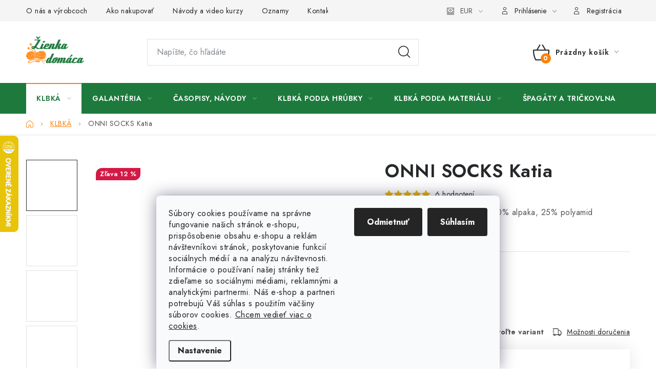

--- FILE ---
content_type: text/html; charset=utf-8
request_url: https://eshop.zienkadomaca.sk/klbka/onni-socks-katia/
body_size: 34154
content:
<!doctype html><html lang="sk" dir="ltr" class="header-background-light external-fonts-loaded"><head><meta charset="utf-8" /><meta name="viewport" content="width=device-width,initial-scale=1" /><title>ONNI SOCKS Katia - Žienka domáca</title><link rel="preconnect" href="https://cdn.myshoptet.com" /><link rel="dns-prefetch" href="https://cdn.myshoptet.com" /><link rel="preload" href="https://cdn.myshoptet.com/prj/dist/master/cms/libs/jquery/jquery-1.11.3.min.js" as="script" /><link href="https://cdn.myshoptet.com/prj/dist/master/cms/templates/frontend_templates/shared/css/font-face/nunito.css" rel="stylesheet"><script>
dataLayer = [];
dataLayer.push({'shoptet' : {
    "pageId": 766,
    "pageType": "productDetail",
    "currency": "EUR",
    "currencyInfo": {
        "decimalSeparator": ",",
        "exchangeRate": 1,
        "priceDecimalPlaces": 2,
        "symbol": "\u20ac",
        "symbolLeft": 0,
        "thousandSeparator": " "
    },
    "language": "sk",
    "projectId": 645396,
    "product": {
        "id": 3295,
        "guid": "d8e0658e-fd7d-11ee-abe4-1a10d3e19cf7",
        "hasVariants": true,
        "codes": [
            {
                "code": "ONNI SOCKS 402",
                "quantity": "5",
                "stocks": [
                    {
                        "id": "ext",
                        "quantity": "5"
                    }
                ]
            },
            {
                "code": "ONNI SOCKS 403",
                "quantity": "4",
                "stocks": [
                    {
                        "id": "ext",
                        "quantity": "4"
                    }
                ]
            },
            {
                "code": "ONNI SOCKS 404",
                "quantity": "9",
                "stocks": [
                    {
                        "id": "ext",
                        "quantity": "9"
                    }
                ]
            }
        ],
        "name": "ONNI SOCKS Katia",
        "appendix": "",
        "weight": 0.10000000000000001,
        "manufacturer": "KATIA",
        "manufacturerGuid": "1EF5335DD18E67628A19DA0BA3DED3EE",
        "currentCategory": "KLBK\u00c1 na pletenie",
        "currentCategoryGuid": "cff09d34-fd93-11ee-a381-226a57804605",
        "defaultCategory": "KLBK\u00c1 na pletenie",
        "defaultCategoryGuid": "cff09d34-fd93-11ee-a381-226a57804605",
        "currency": "EUR",
        "priceWithVat": 10
    },
    "stocks": [
        {
            "id": "ext",
            "title": "Sklad",
            "isDeliveryPoint": 0,
            "visibleOnEshop": 1
        }
    ],
    "cartInfo": {
        "id": null,
        "freeShipping": false,
        "freeShippingFrom": 50,
        "leftToFreeGift": {
            "formattedPrice": "0 \u20ac",
            "priceLeft": 0
        },
        "freeGift": false,
        "leftToFreeShipping": {
            "priceLeft": 50,
            "dependOnRegion": 0,
            "formattedPrice": "50 \u20ac"
        },
        "discountCoupon": [],
        "getNoBillingShippingPrice": {
            "withoutVat": 0,
            "vat": 0,
            "withVat": 0
        },
        "cartItems": [],
        "taxMode": "ORDINARY"
    },
    "cart": [],
    "customer": {
        "priceRatio": 1,
        "priceListId": 1,
        "groupId": null,
        "registered": false,
        "mainAccount": false
    }
}});
dataLayer.push({'cookie_consent' : {
    "marketing": "denied",
    "analytics": "denied"
}});
document.addEventListener('DOMContentLoaded', function() {
    shoptet.consent.onAccept(function(agreements) {
        if (agreements.length == 0) {
            return;
        }
        dataLayer.push({
            'cookie_consent' : {
                'marketing' : (agreements.includes(shoptet.config.cookiesConsentOptPersonalisation)
                    ? 'granted' : 'denied'),
                'analytics': (agreements.includes(shoptet.config.cookiesConsentOptAnalytics)
                    ? 'granted' : 'denied')
            },
            'event': 'cookie_consent'
        });
    });
});
</script>
<meta property="og:type" content="website"><meta property="og:site_name" content="eshop.zienkadomaca.sk"><meta property="og:url" content="https://eshop.zienkadomaca.sk/klbka/onni-socks-katia/"><meta property="og:title" content="ONNI SOCKS Katia - Žienka domáca"><meta name="author" content="Žienka domáca"><meta name="web_author" content="Shoptet.sk"><meta name="dcterms.rightsHolder" content="eshop.zienkadomaca.sk"><meta name="robots" content="index,follow"><meta property="og:image" content="https://cdn.myshoptet.com/usr/eshop.zienkadomaca.sk/user/shop/big/3295-9_onni-socks-katia.jpg?6698b4f3"><meta property="og:description" content="ONNI SOCKS Katia. Zloženie: 65% merino vlna, 10% alpaka, 25% polyamid
Návin: 100g=400m"><meta name="description" content="ONNI SOCKS Katia. Zloženie: 65% merino vlna, 10% alpaka, 25% polyamid
Návin: 100g=400m"><meta name="google-site-verification" content="238392274"><meta property="product:price:amount" content="10"><meta property="product:price:currency" content="EUR"><style>:root {--color-primary: #1D7A3C;--color-primary-h: 140;--color-primary-s: 62%;--color-primary-l: 30%;--color-primary-hover: #FF7F00;--color-primary-hover-h: 30;--color-primary-hover-s: 100%;--color-primary-hover-l: 50%;--color-secondary: #FF7F00;--color-secondary-h: 30;--color-secondary-s: 100%;--color-secondary-l: 50%;--color-secondary-hover: #1D7A3C;--color-secondary-hover-h: 140;--color-secondary-hover-s: 62%;--color-secondary-hover-l: 30%;--color-tertiary: #FF7F00;--color-tertiary-h: 30;--color-tertiary-s: 100%;--color-tertiary-l: 50%;--color-tertiary-hover: #FF7F00;--color-tertiary-hover-h: 30;--color-tertiary-hover-s: 100%;--color-tertiary-hover-l: 50%;--color-header-background: #ffffff;--template-font: "Nunito";--template-headings-font: "Nunito";--header-background-url: url("[data-uri]");--cookies-notice-background: #F8FAFB;--cookies-notice-color: #252525;--cookies-notice-button-hover: #27263f;--cookies-notice-link-hover: #3b3a5f;--templates-update-management-preview-mode-content: "Náhľad aktualizácií šablóny je aktívny pre váš prehliadač."}</style>
    <script>var shoptet = shoptet || {};</script>
    <script src="https://cdn.myshoptet.com/prj/dist/master/shop/dist/main-3g-header.js.05f199e7fd2450312de2.js"></script>
<!-- User include --><!-- service 1213(832) html code header -->
<link href="https://fonts.googleapis.com/css2?family=Jost:wght@400;600;700&display=swap" rel="stylesheet">
<link href="https://cdn.myshoptet.com/prj/dist/master/shop/dist/font-shoptet-13.css.3c47e30adfa2e9e2683b.css" rel="stylesheet">
<link type="text/css" href="https://cdn.myshoptet.com/usr/paxio.myshoptet.com/user/documents/Jupiter/style.css?v1618378" rel="stylesheet" media="all" />
<link type="text/css" href="https://cdn.myshoptet.com/usr/paxio.myshoptet.com/user/documents/Jupiter/preklady.css?v11" rel="stylesheet" media="all" />
<link href="https://cdn.myshoptet.com/usr/paxio.myshoptet.com/user/documents/Jupiter/ikony.css?v1" rel="stylesheet">
<!-- api 428(82) html code header -->
<link rel="stylesheet" href="https://cdn.myshoptet.com/usr/api2.dklab.cz/user/documents/_doplnky/oblibene/645396/6/645396_6.css" type="text/css" /><style>
        :root {
            --dklab-favourites-flag-color: #FF7F00;
            --dklab-favourites-flag-text-color: #FFFFFF;
            --dklab-favourites-add-text-color: #000000;            
            --dklab-favourites-remove-text-color: #FF7F00;            
            --dklab-favourites-add-text-detail-color: #000000;            
            --dklab-favourites-remove-text-detail-color: #FF7F00;            
            --dklab-favourites-header-icon-color: #FF7F00;            
            --dklab-favourites-counter-color: #FF7F00;            
        } </style>
<!-- api 494(146) html code header -->
<link rel="stylesheet" href="https://cdn.myshoptet.com/usr/api2.dklab.cz/user/documents/_doplnky/porovnavac/645396/5/645396_5.css" type="text/css" /><style>
        :root {
            --dklab-comparer-flag-color: #1D7A3C;
            --dklab-comparer-flag-text-color: #FFFFFF;
            --dklab-comparer-add-text-color: #000000;
            --dklab-comparer-remove-text-color: #1D7A3C;
            --dklab-comparer-header-icon-color: #000000;
            --dklab-comparer-border-color: #000000;            
            --dklab-comparer-counter-color: #1D7A3C;            
        }</style>
<!-- api 498(150) html code header -->
<script async src="https://scripts.luigisbox.tech/LBX-561080.js"></script><meta name="luigisbox-tracker-id" content="465374-561080,sk"/><script type="text/javascript">const isPlpEnabled = sessionStorage.getItem('lbPlpEnabled') === 'true';if (isPlpEnabled) {const style = document.createElement("style");style.type = "text/css";style.id = "lb-plp-style";style.textContent = `body.type-category #content-wrapper,body.type-search #content-wrapper,body.type-category #content,body.type-search #content,body.type-category #content-in,body.type-search #content-in,body.type-category #main-in,body.type-search #main-in {min-height: 100vh;}body.type-category #content-wrapper > *,body.type-search #content-wrapper > *,body.type-category #content > *,body.type-search #content > *,body.type-category #content-in > *,body.type-search #content-in > *,body.type-category #main-in > *,body.type-search #main-in > * {display: none;}`;document.head.appendChild(style);}</script>
<!-- api 1556(1155) html code header -->
<script>
    var shoptetakCopyDisableSettings={"rightClick":true,"textCopy":true,"imgCopy":true,"adminDisable":false,"productsTitlesDisable":true,"categoryDisable":false,"pagesDisable":false,"urlAddressOne":"","urlAddressTwo":"","urlAddressThree":"","urlAddressFour":"","urlAddressFive":""};

    const rootCopy = document.documentElement;
</script>

<!-- service 1556(1155) html code header -->
<link rel="stylesheet" href="https://cdn.myshoptet.com/usr/shoptet.tomashlad.eu/user/documents/extras/copy-disable/screen.css?v=7">
<!-- service 1845(1410) html code header -->
<link rel="stylesheet" href="https://cdn.myshoptet.com/addons/jakubtursky/shoptet-header-info-bar-git/styles.header.min.css?f60db840acbc11eee00807551e091b8d8d11507b">
<!-- service 428(82) html code header -->
<style>
@font-face {
    font-family: 'oblibene';
    src:  url('https://cdn.myshoptet.com/usr/api2.dklab.cz/user/documents/_doplnky/oblibene/font/oblibene.eot?v1');
    src:  url('https://cdn.myshoptet.com/usr/api2.dklab.cz/user/documents/_doplnky/oblibene/font/oblibene.eot?v1#iefix') format('embedded-opentype'),
    url('https://cdn.myshoptet.com/usr/api2.dklab.cz/user/documents/_doplnky/oblibene/font/oblibene.ttf?v1') format('truetype'),
    url('https://cdn.myshoptet.com/usr/api2.dklab.cz/user/documents/_doplnky/oblibene/font/oblibene.woff?v1') format('woff'),
    url('https://cdn.myshoptet.com/usr/api2.dklab.cz/user/documents/_doplnky/oblibene/font/oblibene.svg?v1') format('svg');
    font-weight: normal;
    font-style: normal;
}
</style>
<script>
var dklabFavIndividual;
</script>
<!-- service 494(146) html code header -->
<style>
@font-face {
    font-family: 'porovnavac';
    src:  url('https://cdn.myshoptet.com/usr/api2.dklab.cz/user/documents/_doplnky/porovnavac/font/porovnavac.eot?v6');
    src:  url('https://cdn.myshoptet.com/usr/api2.dklab.cz/user/documents/_doplnky/porovnavac/font/porovnavac.eot?v6#iefix') format('embedded-opentype'),
    url('https://cdn.myshoptet.com/usr/api2.dklab.cz/user/documents/_doplnky/porovnavac/font/porovnavac.ttf?v6') format('truetype'),
    url('https://cdn.myshoptet.com/usr/api2.dklab.cz/user/documents/_doplnky/porovnavac/font/porovnavac.woff?v6') format('woff'),
    url('https://cdn.myshoptet.com/usr/api2.dklab.cz/user/documents/_doplnky/porovnavac/font/porovnavac.svg?v6') format('svg');
    font-weight: normal;
    font-style: normal;
}
</style>
<!-- service 2550(2051) html code header -->
<link rel="stylesheet" href="https://cdn.myshoptet.com/addons/jakubtursky/shoptet-product-cart-quantity/styles.header.min.css?c95e1a84201f7391b674e47e72b31f253960d6c4">
<!-- project html code header -->
<link rel="stylesheet" href="/user/documents/upload/dmartini/645396.min.css?20">

<link rel="apple-touch-icon" sizes="180x180" href="/user/documents/apple-touch-icon.png">
<link rel="icon" type="image/png" sizes="32x32" href="/user/documents/favicon-32x32.png">
<link rel="icon" type="image/png" sizes="16x16" href="/user/documents/favicon-16x16.png">
<link rel="manifest" href="/user/documents/site.webmanifest">
<link rel="mask-icon" href="/user/documents/safari-pinned-tab.svg" color="#ff7f00">
<link rel="shortcut icon" href="/user/documents/favicon.ico">
<meta name="msapplication-TileColor" content="#da532c">
<meta name="msapplication-config" content="/user/documents/browserconfig.xml">
<meta name="theme-color" content="#ffffff">

<style>
@media (max-width: 767px) {
  .scrolled-down body:not(.ordering-process):not(.search-window-visible).is-hib-mobile-fixed .header-info-bar {
    transform: translateY(-230%);
  }
  .header-info-bar-addon.is-hib-mobile-fixed .header-info-bar {
    top: 60px!important;
  }
  body:not(.mobile-header-version-0):not(.template-07).template-13.is-hib-mobile-fixed .overall-wrapper, body:not(.mobile-header-version-0):not(.template-07).template-13.is-hib-mobile-fixed.type-index .overall-wrapper {
    padding-top: 119px!important;
  }
}
element.style {
}
.contact-box li a {
    font-size: 16px;
    font-weight: 550;
}
</style>

<!-- /User include --><link rel="canonical" href="https://eshop.zienkadomaca.sk/klbka/onni-socks-katia/" />    <script>
        var _hwq = _hwq || [];
        _hwq.push(['setKey', '8F8C8944B2CE1BA4A942C6CA3037AE44']);
        _hwq.push(['setTopPos', '200']);
        _hwq.push(['showWidget', '21']);
        (function() {
            var ho = document.createElement('script');
            ho.src = 'https://sk.im9.cz/direct/i/gjs.php?n=wdgt&sak=8F8C8944B2CE1BA4A942C6CA3037AE44';
            var s = document.getElementsByTagName('script')[0]; s.parentNode.insertBefore(ho, s);
        })();
    </script>
    <!-- Global site tag (gtag.js) - Google Analytics -->
    <script async src="https://www.googletagmanager.com/gtag/js?id=17154901014"></script>
    <script>
        
        window.dataLayer = window.dataLayer || [];
        function gtag(){dataLayer.push(arguments);}
        

                    console.debug('default consent data');

            gtag('consent', 'default', {"ad_storage":"denied","analytics_storage":"denied","ad_user_data":"denied","ad_personalization":"denied","wait_for_update":500});
            dataLayer.push({
                'event': 'default_consent'
            });
        
        gtag('js', new Date());

        
                gtag('config', 'G-MPJ68QBMTZ', {"groups":"GA4","send_page_view":false,"content_group":"productDetail","currency":"EUR","page_language":"sk"});
        
                gtag('config', 'AW-629117416', {"allow_enhanced_conversions":true});
        
                gtag('config', 'AW-17154901014', {"allow_enhanced_conversions":true});
        
        
        
        
                    gtag('event', 'page_view', {"send_to":"GA4","page_language":"sk","content_group":"productDetail","currency":"EUR"});
        
                gtag('set', 'currency', 'EUR');

        gtag('event', 'view_item', {
            "send_to": "UA",
            "items": [
                {
                    "id": "ONNI SOCKS 402",
                    "name": "ONNI SOCKS Katia",
                    "category": "KLBK\u00c1 na pletenie",
                                        "brand": "KATIA",
                                                            "variant": "Farby ONNI: 402 zelen\u00e1-\u017elt\u00e1-\u010derven\u00e1",
                                        "price": 8.13
                }
            ]
        });
        
        
        
        
        
                    gtag('event', 'view_item', {"send_to":"GA4","page_language":"sk","content_group":"productDetail","value":8.1300000000000008,"currency":"EUR","items":[{"item_id":"ONNI SOCKS 402","item_name":"ONNI SOCKS Katia","item_brand":"KATIA","item_category":"KLBK\u00c1 na pletenie","item_variant":"ONNI SOCKS 402~Farby ONNI: 402 zelen\u00e1-\u017elt\u00e1-\u010derven\u00e1","price":8.1300000000000008,"quantity":1,"index":0}]});
        
        
        
        
        
        
        
        document.addEventListener('DOMContentLoaded', function() {
            if (typeof shoptet.tracking !== 'undefined') {
                for (var id in shoptet.tracking.bannersList) {
                    gtag('event', 'view_promotion', {
                        "send_to": "UA",
                        "promotions": [
                            {
                                "id": shoptet.tracking.bannersList[id].id,
                                "name": shoptet.tracking.bannersList[id].name,
                                "position": shoptet.tracking.bannersList[id].position
                            }
                        ]
                    });
                }
            }

            shoptet.consent.onAccept(function(agreements) {
                if (agreements.length !== 0) {
                    console.debug('gtag consent accept');
                    var gtagConsentPayload =  {
                        'ad_storage': agreements.includes(shoptet.config.cookiesConsentOptPersonalisation)
                            ? 'granted' : 'denied',
                        'analytics_storage': agreements.includes(shoptet.config.cookiesConsentOptAnalytics)
                            ? 'granted' : 'denied',
                                                                                                'ad_user_data': agreements.includes(shoptet.config.cookiesConsentOptPersonalisation)
                            ? 'granted' : 'denied',
                        'ad_personalization': agreements.includes(shoptet.config.cookiesConsentOptPersonalisation)
                            ? 'granted' : 'denied',
                        };
                    console.debug('update consent data', gtagConsentPayload);
                    gtag('consent', 'update', gtagConsentPayload);
                    dataLayer.push(
                        { 'event': 'update_consent' }
                    );
                }
            });
        });
    </script>
<script>
    (function(t, r, a, c, k, i, n, g) { t['ROIDataObject'] = k;
    t[k]=t[k]||function(){ (t[k].q=t[k].q||[]).push(arguments) },t[k].c=i;n=r.createElement(a),
    g=r.getElementsByTagName(a)[0];n.async=1;n.src=c;g.parentNode.insertBefore(n,g)
    })(window, document, 'script', '//www.heureka.sk/ocm/sdk.js?source=shoptet&version=2&page=product_detail', 'heureka', 'sk');

    heureka('set_user_consent', 0);
</script>
</head><body class="desktop id-766 in-klbka template-13 type-product type-detail one-column-body columns-mobile-2 columns-3 blank-mode blank-mode-css smart-labels-active ums_forms_redesign--off ums_a11y_category_page--on ums_discussion_rating_forms--off ums_flags_display_unification--on ums_a11y_login--on mobile-header-version-1">
        <div id="fb-root"></div>
        <script>
            window.fbAsyncInit = function() {
                FB.init({
//                    appId            : 'your-app-id',
                    autoLogAppEvents : true,
                    xfbml            : true,
                    version          : 'v19.0'
                });
            };
        </script>
        <script async defer crossorigin="anonymous" src="https://connect.facebook.net/sk_SK/sdk.js"></script>    <div class="siteCookies siteCookies--bottom siteCookies--light js-siteCookies" role="dialog" data-testid="cookiesPopup" data-nosnippet>
        <div class="siteCookies__form">
            <div class="siteCookies__content">
                <div class="siteCookies__text">
                    Súbory cookies používame na správne fungovanie našich stránok e-shopu, prispôsobenie obsahu e-shopu a reklám návštevníkovi stránok, poskytovanie funkcií sociálnych médií a na analýzu návštevnosti. Informácie o používaní našej stránky tiež zdieľame so sociálnymi médiami, reklamnými a analytickými partnermi. Náš e-shop a partneri potrebujú Váš súhlas s použitím väčšiny súborov cookies. <a href="/ochrana-osobnych-udajov/" target="\" _blank="" rel="\" noreferrer="">Chcem vedieť viac o cookies</a>.
                </div>
                <p class="siteCookies__links">
                    <button class="siteCookies__link js-cookies-settings" aria-label="Nastavenia cookies" data-testid="cookiesSettings">Nastavenie</button>
                </p>
            </div>
            <div class="siteCookies__buttonWrap">
                                    <button class="siteCookies__button js-cookiesConsentSubmit" value="reject" aria-label="Odmietnuť cookies" data-testid="buttonCookiesReject">Odmietnuť</button>
                                <button class="siteCookies__button js-cookiesConsentSubmit" value="all" aria-label="Prijať cookies" data-testid="buttonCookiesAccept">Súhlasím</button>
            </div>
        </div>
        <script>
            document.addEventListener("DOMContentLoaded", () => {
                const siteCookies = document.querySelector('.js-siteCookies');
                document.addEventListener("scroll", shoptet.common.throttle(() => {
                    const st = document.documentElement.scrollTop;
                    if (st > 1) {
                        siteCookies.classList.add('siteCookies--scrolled');
                    } else {
                        siteCookies.classList.remove('siteCookies--scrolled');
                    }
                }, 100));
            });
        </script>
    </div>
<a href="#content" class="skip-link sr-only">Prejsť na obsah</a><div class="overall-wrapper"><div class="user-action"><div class="container">
    <div class="user-action-in">
                    <div id="login" class="user-action-login popup-widget login-widget" role="dialog" aria-labelledby="loginHeading">
        <div class="popup-widget-inner">
                            <h2 id="loginHeading">Prihlásenie k vášmu účtu</h2><div id="customerLogin"><form action="/action/Customer/Login/" method="post" id="formLoginIncluded" class="csrf-enabled formLogin" data-testid="formLogin"><input type="hidden" name="referer" value="" /><div class="form-group"><div class="input-wrapper email js-validated-element-wrapper no-label"><input type="email" name="email" class="form-control" autofocus placeholder="E-mailová adresa (napr. jan@novak.sk)" data-testid="inputEmail" autocomplete="email" required /></div></div><div class="form-group"><div class="input-wrapper password js-validated-element-wrapper no-label"><input type="password" name="password" class="form-control" placeholder="Heslo" data-testid="inputPassword" autocomplete="current-password" required /><span class="no-display">Nemôžete vyplniť toto pole</span><input type="text" name="surname" value="" class="no-display" /></div></div><div class="form-group"><div class="login-wrapper"><button type="submit" class="btn btn-secondary btn-text btn-login" data-testid="buttonSubmit">Prihlásiť sa</button><div class="password-helper"><a href="/registracia/" data-testid="signup" rel="nofollow">Nová registrácia</a><a href="/klient/zabudnute-heslo/" rel="nofollow">Zabudnuté heslo</a></div></div></div><div class="social-login-buttons"><div class="social-login-buttons-divider"><span>alebo</span></div><div class="form-group"><a href="/action/Social/login/?provider=Facebook" class="login-btn facebook" rel="nofollow"><span class="login-facebook-icon"></span><strong>Prihlásiť sa cez Facebook</strong></a></div></div></form>
</div>                    </div>
    </div>

                <div id="cart-widget" class="user-action-cart popup-widget cart-widget loader-wrapper" data-testid="popupCartWidget" role="dialog" aria-hidden="true">
            <div class="popup-widget-inner cart-widget-inner place-cart-here">
                <div class="loader-overlay">
                    <div class="loader"></div>
                </div>
            </div>
        </div>
    </div>
</div>
</div><div class="top-navigation-bar" data-testid="topNavigationBar">

    <div class="container">

                            <div class="top-navigation-menu">
                <ul class="top-navigation-bar-menu">
                                            <li class="top-navigation-menu-item-1285">
                            <a href="/o-nas/" title="O nás a výrobcoch">O nás a výrobcoch</a>
                        </li>
                                            <li class="top-navigation-menu-item-1306">
                            <a href="/ako-nakuppovat-krok-po-kroku/" title="Ako nakupovať">Ako nakupovať</a>
                        </li>
                                            <li class="top-navigation-menu-item-1318">
                            <a href="/navody/" title="Návody a video kurzy">Návody a video kurzy</a>
                        </li>
                                            <li class="top-navigation-menu-item-1348">
                            <a href="/oznamy/" title="Oznamy">Oznamy</a>
                        </li>
                                            <li class="top-navigation-menu-item-29">
                            <a href="/kontakty/" title="Kontakty">Kontakty</a>
                        </li>
                                    </ul>
                <div class="top-navigation-menu-trigger">Viac</div>
                <ul class="top-navigation-bar-menu-helper"></ul>
            </div>
        
        <div class="top-navigation-tools">
                <div class="dropdown">
        <span>Ceny v:</span>
        <button id="topNavigationDropdown" type="button" data-toggle="dropdown" aria-haspopup="true" aria-expanded="false">
            EUR
            <span class="caret"></span>
        </button>
        <ul class="dropdown-menu" aria-labelledby="topNavigationDropdown"><li><a href="/action/Currency/changeCurrency/?currencyCode=CZK" rel="nofollow">CZK</a></li><li><a href="/action/Currency/changeCurrency/?currencyCode=EUR" rel="nofollow">EUR</a></li><li><a href="/action/Currency/changeCurrency/?currencyCode=HUF" rel="nofollow">HUF</a></li><li><a href="/action/Currency/changeCurrency/?currencyCode=PLN" rel="nofollow">PLN</a></li></ul>
    </div>
            <button class="top-nav-button top-nav-button-login toggle-window" type="button" data-target="login" aria-haspopup="dialog" aria-controls="login" aria-expanded="false" data-testid="signin"><span>Prihlásenie</span></button>
    <a href="/registracia/" class="top-nav-button top-nav-button-register" data-testid="headerSignup">Registrácia</a>
        </div>

    </div>

</div>
<header id="header">
        <div class="header-top">
            <div class="container navigation-wrapper header-top-wrapper">
                <div class="site-name"><a href="/" data-testid="linkWebsiteLogo"><img src="https://cdn.myshoptet.com/usr/eshop.zienkadomaca.sk/user/logos/zd_logo_transp_oran__ov__-1.png" alt="Žienka domáca" fetchpriority="low" /></a></div>                <div class="search" itemscope itemtype="https://schema.org/WebSite">
                    <meta itemprop="headline" content="KLBKÁ na pletenie"/><meta itemprop="url" content="https://eshop.zienkadomaca.sk"/><meta itemprop="text" content="ONNI SOCKS Katia. Zloženie: 65% merino vlna, 10% alpaka, 25% polyamid Návin: 100g=400m"/>                    <form action="/action/ProductSearch/prepareString/" method="post"
    id="formSearchForm" class="search-form compact-form js-search-main"
    itemprop="potentialAction" itemscope itemtype="https://schema.org/SearchAction" data-testid="searchForm">
    <fieldset>
        <meta itemprop="target"
            content="https://eshop.zienkadomaca.sk/vyhladavanie/?string={string}"/>
        <input type="hidden" name="language" value="sk"/>
        
            
    <span class="search-input-icon" aria-hidden="true"></span>

<input
    type="search"
    name="string"
        class="query-input form-control search-input js-search-input"
    placeholder="Napíšte, čo hľadáte"
    autocomplete="off"
    required
    itemprop="query-input"
    aria-label="Vyhľadávanie"
    data-testid="searchInput"
>
            <button type="submit" class="btn btn-default search-button" data-testid="searchBtn">Hľadať</button>
        
    </fieldset>
</form>
                </div>
                <div class="navigation-buttons">
                    <a href="#" class="toggle-window" data-target="search" data-testid="linkSearchIcon"><span class="sr-only">Hľadať</span></a>
                        
    <a href="/kosik/" class="btn btn-icon toggle-window cart-count" data-target="cart" data-hover="true" data-redirect="true" data-testid="headerCart" rel="nofollow" aria-haspopup="dialog" aria-expanded="false" aria-controls="cart-widget">
        
                <span class="sr-only">Nákupný košík</span>
        
            <span class="cart-price visible-lg-inline-block" data-testid="headerCartPrice">
                                    Prázdny košík                            </span>
        
    
            </a>
                    <a href="#" class="toggle-window" data-target="navigation" data-testid="hamburgerMenu"></a>
                </div>
            </div>
        </div>
        <div class="header-bottom">
            <div class="container navigation-wrapper header-bottom-wrapper js-navigation-container">
                <nav id="navigation" aria-label="Hlavné menu" data-collapsible="true"><div class="navigation-in menu"><ul class="menu-level-1" role="menubar" data-testid="headerMenuItems"><li class="menu-item-766 ext" role="none"><a href="/klbka/" class="active" data-testid="headerMenuItem" role="menuitem" aria-haspopup="true" aria-expanded="false"><b>KLBKÁ</b><span class="submenu-arrow"></span></a><ul class="menu-level-2" aria-label="KLBKÁ" tabindex="-1" role="menu"><li class="menu-item-820" role="none"><a href="/detske/" class="menu-image" data-testid="headerMenuItem" tabindex="-1" aria-hidden="true"><img src="data:image/svg+xml,%3Csvg%20width%3D%22140%22%20height%3D%22100%22%20xmlns%3D%22http%3A%2F%2Fwww.w3.org%2F2000%2Fsvg%22%3E%3C%2Fsvg%3E" alt="" aria-hidden="true" width="140" height="100"  data-src="https://cdn.myshoptet.com/usr/eshop.zienkadomaca.sk/user/categories/thumb/menu_15_426_2_detske-160.png" fetchpriority="low" /></a><div><a href="/detske/" data-testid="headerMenuItem" role="menuitem"><span>Detské</span></a>
                        </div></li><li class="menu-item-1072" role="none"><a href="/eko-organicke/" class="menu-image" data-testid="headerMenuItem" tabindex="-1" aria-hidden="true"><img src="data:image/svg+xml,%3Csvg%20width%3D%22140%22%20height%3D%22100%22%20xmlns%3D%22http%3A%2F%2Fwww.w3.org%2F2000%2Fsvg%22%3E%3C%2Fsvg%3E" alt="" aria-hidden="true" width="140" height="100"  data-src="https://cdn.myshoptet.com/usr/eshop.zienkadomaca.sk/user/categories/thumb/menu_15_428_2_eko-160.png" fetchpriority="low" /></a><div><a href="/eko-organicke/" data-testid="headerMenuItem" role="menuitem"><span>EKO - organické</span></a>
                        </div></li><li class="menu-item-823" role="none"><a href="/jarne-a-letne/" class="menu-image" data-testid="headerMenuItem" tabindex="-1" aria-hidden="true"><img src="data:image/svg+xml,%3Csvg%20width%3D%22140%22%20height%3D%22100%22%20xmlns%3D%22http%3A%2F%2Fwww.w3.org%2F2000%2Fsvg%22%3E%3C%2Fsvg%3E" alt="" aria-hidden="true" width="140" height="100"  data-src="https://cdn.myshoptet.com/usr/eshop.zienkadomaca.sk/user/categories/thumb/menu_15_424_2_jar-160.png" fetchpriority="low" /></a><div><a href="/jarne-a-letne/" data-testid="headerMenuItem" role="menuitem"><span>Jarné a letné</span></a>
                        </div></li><li class="menu-item-769" role="none"><a href="/jesenne-a-zimne/" class="menu-image" data-testid="headerMenuItem" tabindex="-1" aria-hidden="true"><img src="data:image/svg+xml,%3Csvg%20width%3D%22140%22%20height%3D%22100%22%20xmlns%3D%22http%3A%2F%2Fwww.w3.org%2F2000%2Fsvg%22%3E%3C%2Fsvg%3E" alt="" aria-hidden="true" width="140" height="100"  data-src="https://cdn.myshoptet.com/usr/eshop.zienkadomaca.sk/user/categories/thumb/menu_15_425_2_zima-160.png" fetchpriority="low" /></a><div><a href="/jesenne-a-zimne/" data-testid="headerMenuItem" role="menuitem"><span>Jesenné a zimné</span></a>
                        </div></li><li class="menu-item-856" role="none"><a href="/luxusny-vyber/" class="menu-image" data-testid="headerMenuItem" tabindex="-1" aria-hidden="true"><img src="data:image/svg+xml,%3Csvg%20width%3D%22140%22%20height%3D%22100%22%20xmlns%3D%22http%3A%2F%2Fwww.w3.org%2F2000%2Fsvg%22%3E%3C%2Fsvg%3E" alt="" aria-hidden="true" width="140" height="100"  data-src="https://cdn.myshoptet.com/usr/eshop.zienkadomaca.sk/user/categories/thumb/menu_15_432_2_luxusna.png" fetchpriority="low" /></a><div><a href="/luxusny-vyber/" data-testid="headerMenuItem" role="menuitem"><span>Luxusný výber</span></a>
                        </div></li><li class="menu-item-853" role="none"><a href="/ponozkove/" class="menu-image" data-testid="headerMenuItem" tabindex="-1" aria-hidden="true"><img src="data:image/svg+xml,%3Csvg%20width%3D%22140%22%20height%3D%22100%22%20xmlns%3D%22http%3A%2F%2Fwww.w3.org%2F2000%2Fsvg%22%3E%3C%2Fsvg%3E" alt="" aria-hidden="true" width="140" height="100"  data-src="https://cdn.myshoptet.com/usr/eshop.zienkadomaca.sk/user/categories/thumb/menu_15_427_2_ponozky-160.png" fetchpriority="low" /></a><div><a href="/ponozkove/" data-testid="headerMenuItem" role="menuitem"><span>Ponožkové</span></a>
                        </div></li><li class="menu-item-1009" role="none"><a href="/viacfarebne/" class="menu-image" data-testid="headerMenuItem" tabindex="-1" aria-hidden="true"><img src="data:image/svg+xml,%3Csvg%20width%3D%22140%22%20height%3D%22100%22%20xmlns%3D%22http%3A%2F%2Fwww.w3.org%2F2000%2Fsvg%22%3E%3C%2Fsvg%3E" alt="" aria-hidden="true" width="140" height="100"  data-src="https://cdn.myshoptet.com/usr/eshop.zienkadomaca.sk/user/categories/thumb/menu_15_429_2_duha-160.png" fetchpriority="low" /></a><div><a href="/viacfarebne/" data-testid="headerMenuItem" role="menuitem"><span>Viacfarebné</span></a>
                        </div></li><li class="menu-item-1441" role="none"><a href="/cele-balenia/" class="menu-image" data-testid="headerMenuItem" tabindex="-1" aria-hidden="true"><img src="data:image/svg+xml,%3Csvg%20width%3D%22140%22%20height%3D%22100%22%20xmlns%3D%22http%3A%2F%2Fwww.w3.org%2F2000%2Fsvg%22%3E%3C%2Fsvg%3E" alt="" aria-hidden="true" width="140" height="100"  data-src="https://cdn.myshoptet.com/usr/eshop.zienkadomaca.sk/user/categories/thumb/cel___balenia.png" fetchpriority="low" /></a><div><a href="/cele-balenia/" data-testid="headerMenuItem" role="menuitem"><span>Celé balenia</span></a>
                        </div></li></ul></li>
<li class="menu-item-1132 ext" role="none"><a href="/galanteria/" data-testid="headerMenuItem" role="menuitem" aria-haspopup="true" aria-expanded="false"><b>Galantéria</b><span class="submenu-arrow"></span></a><ul class="menu-level-2" aria-label="Galantéria" tabindex="-1" role="menu"><li class="menu-item-1435" role="none"><a href="/pranie/" class="menu-image" data-testid="headerMenuItem" tabindex="-1" aria-hidden="true"><img src="data:image/svg+xml,%3Csvg%20width%3D%22140%22%20height%3D%22100%22%20xmlns%3D%22http%3A%2F%2Fwww.w3.org%2F2000%2Fsvg%22%3E%3C%2Fsvg%3E" alt="" aria-hidden="true" width="140" height="100"  data-src="https://cdn.myshoptet.com/usr/eshop.zienkadomaca.sk/user/categories/thumb/pranie.jpg" fetchpriority="low" /></a><div><a href="/pranie/" data-testid="headerMenuItem" role="menuitem"><span>Pranie</span></a>
                        </div></li><li class="menu-item-1416" role="none"><a href="/blokovanie/" class="menu-image" data-testid="headerMenuItem" tabindex="-1" aria-hidden="true"><img src="data:image/svg+xml,%3Csvg%20width%3D%22140%22%20height%3D%22100%22%20xmlns%3D%22http%3A%2F%2Fwww.w3.org%2F2000%2Fsvg%22%3E%3C%2Fsvg%3E" alt="" aria-hidden="true" width="140" height="100"  data-src="https://cdn.myshoptet.com/usr/eshop.zienkadomaca.sk/user/categories/thumb/block_2.jpg" fetchpriority="low" /></a><div><a href="/blokovanie/" data-testid="headerMenuItem" role="menuitem"><span>Blokovanie úpletov</span></a>
                        </div></li><li class="menu-item-1147 has-third-level" role="none"><a href="/gombiky/" class="menu-image" data-testid="headerMenuItem" tabindex="-1" aria-hidden="true"><img src="data:image/svg+xml,%3Csvg%20width%3D%22140%22%20height%3D%22100%22%20xmlns%3D%22http%3A%2F%2Fwww.w3.org%2F2000%2Fsvg%22%3E%3C%2Fsvg%3E" alt="" aria-hidden="true" width="140" height="100"  data-src="https://cdn.myshoptet.com/usr/eshop.zienkadomaca.sk/user/categories/thumb/menu_2_167_2_gombiky.jpg" fetchpriority="low" /></a><div><a href="/gombiky/" data-testid="headerMenuItem" role="menuitem"><span>Gombíky</span></a>
                                                    <ul class="menu-level-3" role="menu">
                                                                    <li class="menu-item-1201" role="none">
                                        <a href="/detske-gombiky/" data-testid="headerMenuItem" role="menuitem">
                                            DETSKÉ gombíky</a>,                                    </li>
                                                                    <li class="menu-item-1186" role="none">
                                        <a href="/drevene-a-ine-prirodne-gombiky/" data-testid="headerMenuItem" role="menuitem">
                                            DREVENÉ a iné prírodné gombíky</a>,                                    </li>
                                                                    <li class="menu-item-1183" role="none">
                                        <a href="/kovove-gombiky/" data-testid="headerMenuItem" role="menuitem">
                                            KOVOVÉ gombíky</a>,                                    </li>
                                                                    <li class="menu-item-1150" role="none">
                                        <a href="/perletove-gombiky/" data-testid="headerMenuItem" role="menuitem">
                                            PERLEŤOVÉ gombíky</a>,                                    </li>
                                                                    <li class="menu-item-1261" role="none">
                                        <a href="/plastove-gombiky/" data-testid="headerMenuItem" role="menuitem">
                                            PLASTOVÉ gombíky</a>                                    </li>
                                                            </ul>
                        </div></li><li class="menu-item-1156 has-third-level" role="none"><a href="/haciky/" class="menu-image" data-testid="headerMenuItem" tabindex="-1" aria-hidden="true"><img src="data:image/svg+xml,%3Csvg%20width%3D%22140%22%20height%3D%22100%22%20xmlns%3D%22http%3A%2F%2Fwww.w3.org%2F2000%2Fsvg%22%3E%3C%2Fsvg%3E" alt="" aria-hidden="true" width="140" height="100"  data-src="https://cdn.myshoptet.com/usr/eshop.zienkadomaca.sk/user/categories/thumb/menu_2_396_2_haciky.jpg" fetchpriority="low" /></a><div><a href="/haciky/" data-testid="headerMenuItem" role="menuitem"><span>Háčiky</span></a>
                                                    <ul class="menu-level-3" role="menu">
                                                                    <li class="menu-item-1401" role="none">
                                        <a href="/klasicke-haciky/" data-testid="headerMenuItem" role="menuitem">
                                            Klasické háčiky</a>,                                    </li>
                                                                    <li class="menu-item-1404" role="none">
                                        <a href="/tuniske-haciky/" data-testid="headerMenuItem" role="menuitem">
                                            Tuniské háčiky</a>                                    </li>
                                                            </ul>
                        </div></li><li class="menu-item-1168 has-third-level" role="none"><a href="/ihlice-a-lanka/" class="menu-image" data-testid="headerMenuItem" tabindex="-1" aria-hidden="true"><img src="data:image/svg+xml,%3Csvg%20width%3D%22140%22%20height%3D%22100%22%20xmlns%3D%22http%3A%2F%2Fwww.w3.org%2F2000%2Fsvg%22%3E%3C%2Fsvg%3E" alt="" aria-hidden="true" width="140" height="100"  data-src="https://cdn.myshoptet.com/usr/eshop.zienkadomaca.sk/user/categories/thumb/menu_2_37_2_ihlice-a-lanka.png" fetchpriority="low" /></a><div><a href="/ihlice-a-lanka/" data-testid="headerMenuItem" role="menuitem"><span>Ihlice a lanká</span></a>
                                                    <ul class="menu-level-3" role="menu">
                                                                    <li class="menu-item-1219" role="none">
                                        <a href="/ergonomicke-ihlice/" data-testid="headerMenuItem" role="menuitem">
                                            Ergonomické ihlice</a>,                                    </li>
                                                                    <li class="menu-item-1195" role="none">
                                        <a href="/kruhove-pevne-ihlice/" data-testid="headerMenuItem" role="menuitem">
                                            Kruhové pevné ihlice</a>,                                    </li>
                                                                    <li class="menu-item-1177" role="none">
                                        <a href="/ponozkove-ihlice/" data-testid="headerMenuItem" role="menuitem">
                                            Ponožkové ihlice</a>,                                    </li>
                                                                    <li class="menu-item-1273" role="none">
                                        <a href="/rovne-ihlice/" data-testid="headerMenuItem" role="menuitem">
                                            Rovné ihlice</a>,                                    </li>
                                                                    <li class="menu-item-1180" role="none">
                                        <a href="/vymenitelne-ihlice/" data-testid="headerMenuItem" role="menuitem">
                                            Vymeniteľné ihlice</a>,                                    </li>
                                                                    <li class="menu-item-1171" role="none">
                                        <a href="/vymenitelne-lanka/" data-testid="headerMenuItem" role="menuitem">
                                            Lanká k ihliciam</a>                                    </li>
                                                            </ul>
                        </div></li><li class="menu-item-1213" role="none"><a href="/mlynceky-na-pletenie-a-nastroje/" class="menu-image" data-testid="headerMenuItem" tabindex="-1" aria-hidden="true"><img src="data:image/svg+xml,%3Csvg%20width%3D%22140%22%20height%3D%22100%22%20xmlns%3D%22http%3A%2F%2Fwww.w3.org%2F2000%2Fsvg%22%3E%3C%2Fsvg%3E" alt="" aria-hidden="true" width="140" height="100"  data-src="https://cdn.myshoptet.com/usr/eshop.zienkadomaca.sk/user/categories/thumb/menu_2_380_2_mlynceky.png" fetchpriority="low" /></a><div><a href="/mlynceky-na-pletenie-a-nastroje/" data-testid="headerMenuItem" role="menuitem"><span>Mlynčeky na pletenie a nástroje</span></a>
                        </div></li><li class="menu-item-1135" role="none"><a href="/na-vyrobu-plaviek/" class="menu-image" data-testid="headerMenuItem" tabindex="-1" aria-hidden="true"><img src="data:image/svg+xml,%3Csvg%20width%3D%22140%22%20height%3D%22100%22%20xmlns%3D%22http%3A%2F%2Fwww.w3.org%2F2000%2Fsvg%22%3E%3C%2Fsvg%3E" alt="" aria-hidden="true" width="140" height="100"  data-src="https://cdn.myshoptet.com/usr/eshop.zienkadomaca.sk/user/categories/thumb/menu_2_431_2_plavky.jpg" fetchpriority="low" /></a><div><a href="/na-vyrobu-plaviek/" data-testid="headerMenuItem" role="menuitem"><span>Na výrobu plaviek</span></a>
                        </div></li><li class="menu-item-1264" role="none"><a href="/na-vyrobu-rusok/" class="menu-image" data-testid="headerMenuItem" tabindex="-1" aria-hidden="true"><img src="data:image/svg+xml,%3Csvg%20width%3D%22140%22%20height%3D%22100%22%20xmlns%3D%22http%3A%2F%2Fwww.w3.org%2F2000%2Fsvg%22%3E%3C%2Fsvg%3E" alt="" aria-hidden="true" width="140" height="100"  data-src="https://cdn.myshoptet.com/usr/eshop.zienkadomaca.sk/user/categories/thumb/menu_2_434_2_ruska.jpg" fetchpriority="low" /></a><div><a href="/na-vyrobu-rusok/" data-testid="headerMenuItem" role="menuitem"><span>Na výrobu rúšok</span></a>
                        </div></li><li class="menu-item-1255" role="none"><a href="/na-vyrobu-tasiek-a-kabeliek/" class="menu-image" data-testid="headerMenuItem" tabindex="-1" aria-hidden="true"><img src="data:image/svg+xml,%3Csvg%20width%3D%22140%22%20height%3D%22100%22%20xmlns%3D%22http%3A%2F%2Fwww.w3.org%2F2000%2Fsvg%22%3E%3C%2Fsvg%3E" alt="" aria-hidden="true" width="140" height="100"  data-src="https://cdn.myshoptet.com/usr/eshop.zienkadomaca.sk/user/categories/thumb/menu_2_443_2_na-tasky.png" fetchpriority="low" /></a><div><a href="/na-vyrobu-tasiek-a-kabeliek/" data-testid="headerMenuItem" role="menuitem"><span>Na výrobu tašiek a kabeliek</span></a>
                        </div></li><li class="menu-item-1228" role="none"><a href="/organizery-na-ihlice-a-haciky/" class="menu-image" data-testid="headerMenuItem" tabindex="-1" aria-hidden="true"><img src="data:image/svg+xml,%3Csvg%20width%3D%22140%22%20height%3D%22100%22%20xmlns%3D%22http%3A%2F%2Fwww.w3.org%2F2000%2Fsvg%22%3E%3C%2Fsvg%3E" alt="" aria-hidden="true" width="140" height="100"  data-src="https://cdn.myshoptet.com/usr/eshop.zienkadomaca.sk/user/categories/thumb/menu_2_44_2_organizery.jpg" fetchpriority="low" /></a><div><a href="/organizery-na-ihlice-a-haciky/" data-testid="headerMenuItem" role="menuitem"><span>Organizéry na ihlice a háčiky</span></a>
                        </div></li><li class="menu-item-1159 has-third-level" role="none"><a href="/pomocky/" class="menu-image" data-testid="headerMenuItem" tabindex="-1" aria-hidden="true"><img src="data:image/svg+xml,%3Csvg%20width%3D%22140%22%20height%3D%22100%22%20xmlns%3D%22http%3A%2F%2Fwww.w3.org%2F2000%2Fsvg%22%3E%3C%2Fsvg%3E" alt="" aria-hidden="true" width="140" height="100"  data-src="https://cdn.myshoptet.com/usr/eshop.zienkadomaca.sk/user/categories/thumb/menu_2_169_2_pom__cky.png" fetchpriority="low" /></a><div><a href="/pomocky/" data-testid="headerMenuItem" role="menuitem"><span>Pomôcky</span></a>
                                                    <ul class="menu-level-3" role="menu">
                                                                    <li class="menu-item-1225" role="none">
                                        <a href="/bambulkovace--dutinkovace--blokovanie-a-ostatne/" data-testid="headerMenuItem" role="menuitem">
                                            Bambuľkovače</a>,                                    </li>
                                                                    <li class="menu-item-1240" role="none">
                                        <a href="/koncovky-a-drziaky/" data-testid="headerMenuItem" role="menuitem">
                                            Držiaky klbiek, ihlíc, návodov a koncovky laniek</a>,                                    </li>
                                                                    <li class="menu-item-1413" role="none">
                                        <a href="/dutinkovace/" data-testid="headerMenuItem" role="menuitem">
                                            Dutinkovače (bábky)</a>,                                    </li>
                                                                    <li class="menu-item-1428" role="none">
                                        <a href="/ihly-na-vlnu/" data-testid="headerMenuItem" role="menuitem">
                                            Ihly na vlnu</a>,                                    </li>
                                                                    <li class="menu-item-1419" role="none">
                                        <a href="/lepidla-na-uplet/" data-testid="headerMenuItem" role="menuitem">
                                            Lepidlá na úplet</a>,                                    </li>
                                                                    <li class="menu-item-1410" role="none">
                                        <a href="/meradla-a-metre/" data-testid="headerMenuItem" role="menuitem">
                                            Meradlá a metre</a>,                                    </li>
                                                                    <li class="menu-item-1422" role="none">
                                        <a href="/naprstky-na-pletenie/" data-testid="headerMenuItem" role="menuitem">
                                            Náprstky na pletenie</a>,                                    </li>
                                                                    <li class="menu-item-1207" role="none">
                                        <a href="/noznicky-a-naprstky/" data-testid="headerMenuItem" role="menuitem">
                                            Nožničky a párače</a>,                                    </li>
                                                                    <li class="menu-item-1210" role="none">
                                        <a href="/odzmolkovace/" data-testid="headerMenuItem" role="menuitem">
                                            Odžmolkovače</a>,                                    </li>
                                                                    <li class="menu-item-1162" role="none">
                                        <a href="/pocitadla-a-meradla/" data-testid="headerMenuItem" role="menuitem">
                                            Počítadlá riadkov a úpletu</a>,                                    </li>
                                                                    <li class="menu-item-1174" role="none">
                                        <a href="/pomocne-ihlice/" data-testid="headerMenuItem" role="menuitem">
                                            Pomocné ihlice</a>,                                    </li>
                                                                    <li class="menu-item-1192" role="none">
                                        <a href="/pripletacie-nite--ihly-a-spendliky/" data-testid="headerMenuItem" role="menuitem">
                                            Pripletacie nite a gumy</a>,                                    </li>
                                                                    <li class="menu-item-1407" role="none">
                                        <a href="/rozne-ine-pomocky-na-pletenie/" data-testid="headerMenuItem" role="menuitem">
                                            Rôzne iné</a>,                                    </li>
                                                                    <li class="menu-item-1425" role="none">
                                        <a href="/spendliky/" data-testid="headerMenuItem" role="menuitem">
                                            Špendlíky</a>,                                    </li>
                                                                    <li class="menu-item-1165" role="none">
                                        <a href="/znackovace-upletu/" data-testid="headerMenuItem" role="menuitem">
                                            Značkovače úpletu</a>                                    </li>
                                                            </ul>
                        </div></li><li class="menu-item-1153" role="none"><a href="/sety-ihlic-a-hacikov/" class="menu-image" data-testid="headerMenuItem" tabindex="-1" aria-hidden="true"><img src="data:image/svg+xml,%3Csvg%20width%3D%22140%22%20height%3D%22100%22%20xmlns%3D%22http%3A%2F%2Fwww.w3.org%2F2000%2Fsvg%22%3E%3C%2Fsvg%3E" alt="" aria-hidden="true" width="140" height="100"  data-src="https://cdn.myshoptet.com/usr/eshop.zienkadomaca.sk/user/categories/thumb/menu_2_397_2_sady-ihlic-a-hacikov.jpg" fetchpriority="low" /></a><div><a href="/sety-ihlic-a-hacikov/" data-testid="headerMenuItem" role="menuitem"><span>Sety ihlíc a háčikov</span></a>
                        </div></li></ul></li>
<li class="menu-item-1267 ext" role="none"><a href="/casopisy--navody/" data-testid="headerMenuItem" role="menuitem" aria-haspopup="true" aria-expanded="false"><b>ČASOPISY, NÁVODY</b><span class="submenu-arrow"></span></a><ul class="menu-level-2" aria-label="ČASOPISY, NÁVODY" tabindex="-1" role="menu"><li class="menu-item-1270" role="none"><a href="/casopisy/" class="menu-image" data-testid="headerMenuItem" tabindex="-1" aria-hidden="true"><img src="data:image/svg+xml,%3Csvg%20width%3D%22140%22%20height%3D%22100%22%20xmlns%3D%22http%3A%2F%2Fwww.w3.org%2F2000%2Fsvg%22%3E%3C%2Fsvg%3E" alt="" aria-hidden="true" width="140" height="100"  data-src="https://cdn.myshoptet.com/usr/eshop.zienkadomaca.sk/user/categories/thumb/menu_5_444_2_essential-110--opti.jpg" fetchpriority="low" /></a><div><a href="/casopisy/" data-testid="headerMenuItem" role="menuitem"><span>Časopisy</span></a>
                        </div></li><li class="menu-item-1276" role="none"><a href="/nase-vlastne-navody-a-sluzby/" class="menu-image" data-testid="headerMenuItem" tabindex="-1" aria-hidden="true"><img src="data:image/svg+xml,%3Csvg%20width%3D%22140%22%20height%3D%22100%22%20xmlns%3D%22http%3A%2F%2Fwww.w3.org%2F2000%2Fsvg%22%3E%3C%2Fsvg%3E" alt="" aria-hidden="true" width="140" height="100"  data-src="https://cdn.myshoptet.com/usr/eshop.zienkadomaca.sk/user/categories/thumb/n__vody_na_pletenie_lg.png" fetchpriority="low" /></a><div><a href="/nase-vlastne-navody-a-sluzby/" data-testid="headerMenuItem" role="menuitem"><span>Naše návody a služby</span></a>
                        </div></li><li class="menu-item-1279" role="none"><a href="/projekty--cal-a-kal/" class="menu-image" data-testid="headerMenuItem" tabindex="-1" aria-hidden="true"><img src="data:image/svg+xml,%3Csvg%20width%3D%22140%22%20height%3D%22100%22%20xmlns%3D%22http%3A%2F%2Fwww.w3.org%2F2000%2Fsvg%22%3E%3C%2Fsvg%3E" alt="" aria-hidden="true" width="140" height="100"  data-src="https://cdn.myshoptet.com/usr/eshop.zienkadomaca.sk/user/categories/thumb/menu_5_433_2_balenie--opti.jpg" fetchpriority="low" /></a><div><a href="/projekty--cal-a-kal/" data-testid="headerMenuItem" role="menuitem"><span>Projekty (CAL a KAL)</span></a>
                        </div></li><li class="menu-item-1438" role="none"><a href="/klbka-podla-navodov/" class="menu-image" data-testid="headerMenuItem" tabindex="-1" aria-hidden="true"><img src="data:image/svg+xml,%3Csvg%20width%3D%22140%22%20height%3D%22100%22%20xmlns%3D%22http%3A%2F%2Fwww.w3.org%2F2000%2Fsvg%22%3E%3C%2Fsvg%3E" alt="" aria-hidden="true" width="140" height="100"  data-src="https://cdn.myshoptet.com/usr/eshop.zienkadomaca.sk/user/categories/thumb/sady_pod__a_n__vodov.jpg" fetchpriority="low" /></a><div><a href="/klbka-podla-navodov/" data-testid="headerMenuItem" role="menuitem"><span>Klbká podľa návodov</span></a>
                        </div></li></ul></li>
<li class="menu-item-1105 ext" role="none"><a href="/klbka-podla-hrubky/" data-testid="headerMenuItem" role="menuitem" aria-haspopup="true" aria-expanded="false"><b>Klbká podľa Hrúbky</b><span class="submenu-arrow"></span></a><ul class="menu-level-2" aria-label="Klbká podľa Hrúbky" tabindex="-1" role="menu"><li class="menu-item-1114" role="none"><a href="/a-velmi-tenke-a-tenke--23-26-ociek-na-10-cm-/" class="menu-image" data-testid="headerMenuItem" tabindex="-1" aria-hidden="true"><img src="data:image/svg+xml,%3Csvg%20width%3D%22140%22%20height%3D%22100%22%20xmlns%3D%22http%3A%2F%2Fwww.w3.org%2F2000%2Fsvg%22%3E%3C%2Fsvg%3E" alt="" aria-hidden="true" width="140" height="100"  data-src="https://cdn.myshoptet.com/usr/eshop.zienkadomaca.sk/user/categories/thumb/hr__bka_a.jpg" fetchpriority="low" /></a><div><a href="/a-velmi-tenke-a-tenke--23-26-ociek-na-10-cm-/" data-testid="headerMenuItem" role="menuitem"><span>Veľmi tenké a tenké (10cm = 23 a viac očiek)</span></a>
                        </div></li><li class="menu-item-1129" role="none"><a href="/b-stredne-hrube--20-22-ociek-na-10-cm-/" class="menu-image" data-testid="headerMenuItem" tabindex="-1" aria-hidden="true"><img src="data:image/svg+xml,%3Csvg%20width%3D%22140%22%20height%3D%22100%22%20xmlns%3D%22http%3A%2F%2Fwww.w3.org%2F2000%2Fsvg%22%3E%3C%2Fsvg%3E" alt="" aria-hidden="true" width="140" height="100"  data-src="https://cdn.myshoptet.com/usr/eshop.zienkadomaca.sk/user/categories/thumb/hr__bka_b.jpg" fetchpriority="low" /></a><div><a href="/b-stredne-hrube--20-22-ociek-na-10-cm-/" data-testid="headerMenuItem" role="menuitem"><span>Stredne hrubé (10cm = 20-22 očiek)</span></a>
                        </div></li><li class="menu-item-1108" role="none"><a href="/c-stredne-hrube-az-hrube--16-19-ociek-na-10-cm-/" class="menu-image" data-testid="headerMenuItem" tabindex="-1" aria-hidden="true"><img src="data:image/svg+xml,%3Csvg%20width%3D%22140%22%20height%3D%22100%22%20xmlns%3D%22http%3A%2F%2Fwww.w3.org%2F2000%2Fsvg%22%3E%3C%2Fsvg%3E" alt="" aria-hidden="true" width="140" height="100"  data-src="https://cdn.myshoptet.com/usr/eshop.zienkadomaca.sk/user/categories/thumb/hr__bka_c.jpg" fetchpriority="low" /></a><div><a href="/c-stredne-hrube-az-hrube--16-19-ociek-na-10-cm-/" data-testid="headerMenuItem" role="menuitem"><span>Stredne hrubé až hrubé (10cm = 16-19 očiek)</span></a>
                        </div></li><li class="menu-item-1237" role="none"><a href="/d-hrube--12-15-ociek-na-10-cm-/" class="menu-image" data-testid="headerMenuItem" tabindex="-1" aria-hidden="true"><img src="data:image/svg+xml,%3Csvg%20width%3D%22140%22%20height%3D%22100%22%20xmlns%3D%22http%3A%2F%2Fwww.w3.org%2F2000%2Fsvg%22%3E%3C%2Fsvg%3E" alt="" aria-hidden="true" width="140" height="100"  data-src="https://cdn.myshoptet.com/usr/eshop.zienkadomaca.sk/user/categories/thumb/hr__bka_d.jpg" fetchpriority="low" /></a><div><a href="/d-hrube--12-15-ociek-na-10-cm-/" data-testid="headerMenuItem" role="menuitem"><span>Hrubé (10cm = 12-15 očiek)</span></a>
                        </div></li><li class="menu-item-1117" role="none"><a href="/e-velmi-hrube--9-11-ociek-na-10-cm-/" class="menu-image" data-testid="headerMenuItem" tabindex="-1" aria-hidden="true"><img src="data:image/svg+xml,%3Csvg%20width%3D%22140%22%20height%3D%22100%22%20xmlns%3D%22http%3A%2F%2Fwww.w3.org%2F2000%2Fsvg%22%3E%3C%2Fsvg%3E" alt="" aria-hidden="true" width="140" height="100"  data-src="https://cdn.myshoptet.com/usr/eshop.zienkadomaca.sk/user/categories/thumb/hr__bka_e.jpg" fetchpriority="low" /></a><div><a href="/e-velmi-hrube--9-11-ociek-na-10-cm-/" data-testid="headerMenuItem" role="menuitem"><span>Veľmi hrubé (10cm = 9-11 očiek)</span></a>
                        </div></li><li class="menu-item-1144" role="none"><a href="/f-super-hrube--5-8-ociek-na-10-cm-/" class="menu-image" data-testid="headerMenuItem" tabindex="-1" aria-hidden="true"><img src="data:image/svg+xml,%3Csvg%20width%3D%22140%22%20height%3D%22100%22%20xmlns%3D%22http%3A%2F%2Fwww.w3.org%2F2000%2Fsvg%22%3E%3C%2Fsvg%3E" alt="" aria-hidden="true" width="140" height="100"  data-src="https://cdn.myshoptet.com/usr/eshop.zienkadomaca.sk/user/categories/thumb/hr__bka_f.jpg" fetchpriority="low" /></a><div><a href="/f-super-hrube--5-8-ociek-na-10-cm-/" data-testid="headerMenuItem" role="menuitem"><span>Super hrubé (10cm = 5-8 očiek)</span></a>
                        </div></li></ul></li>
<li class="menu-item-1093 ext" role="none"><a href="/klbka-podla-materialu/" data-testid="headerMenuItem" role="menuitem" aria-haspopup="true" aria-expanded="false"><b>Klbká podľa Materiálu</b><span class="submenu-arrow"></span></a><ul class="menu-level-2" aria-label="Klbká podľa Materiálu" tabindex="-1" role="menu"><li class="menu-item-1099" role="none"><a href="/alpaka-tavia-vlna--jacia-vlna/" class="menu-image" data-testid="headerMenuItem" tabindex="-1" aria-hidden="true"><img src="data:image/svg+xml,%3Csvg%20width%3D%22140%22%20height%3D%22100%22%20xmlns%3D%22http%3A%2F%2Fwww.w3.org%2F2000%2Fsvg%22%3E%3C%2Fsvg%3E" alt="" aria-hidden="true" width="140" height="100"  data-src="https://cdn.myshoptet.com/usr/eshop.zienkadomaca.sk/user/categories/thumb/icon1_(64).png" fetchpriority="low" /></a><div><a href="/alpaka-tavia-vlna--jacia-vlna/" data-testid="headerMenuItem" role="menuitem"><span>Alpaka,ťavia vlna, jačia vlna</span></a>
                        </div></li><li class="menu-item-1258" role="none"><a href="/angora/" class="menu-image" data-testid="headerMenuItem" tabindex="-1" aria-hidden="true"><img src="data:image/svg+xml,%3Csvg%20width%3D%22140%22%20height%3D%22100%22%20xmlns%3D%22http%3A%2F%2Fwww.w3.org%2F2000%2Fsvg%22%3E%3C%2Fsvg%3E" alt="" aria-hidden="true" width="140" height="100"  data-src="https://cdn.myshoptet.com/usr/eshop.zienkadomaca.sk/user/categories/thumb/icon1_(60).png" fetchpriority="low" /></a><div><a href="/angora/" data-testid="headerMenuItem" role="menuitem"><span>Angora</span></a>
                        </div></li><li class="menu-item-1120" role="none"><a href="/bavlna/" class="menu-image" data-testid="headerMenuItem" tabindex="-1" aria-hidden="true"><img src="data:image/svg+xml,%3Csvg%20width%3D%22140%22%20height%3D%22100%22%20xmlns%3D%22http%3A%2F%2Fwww.w3.org%2F2000%2Fsvg%22%3E%3C%2Fsvg%3E" alt="" aria-hidden="true" width="140" height="100"  data-src="https://cdn.myshoptet.com/usr/eshop.zienkadomaca.sk/user/categories/thumb/icon1_(63).png" fetchpriority="low" /></a><div><a href="/bavlna/" data-testid="headerMenuItem" role="menuitem"><span>Bavlna</span></a>
                        </div></li><li class="menu-item-1138" role="none"><a href="/hodvab/" class="menu-image" data-testid="headerMenuItem" tabindex="-1" aria-hidden="true"><img src="data:image/svg+xml,%3Csvg%20width%3D%22140%22%20height%3D%22100%22%20xmlns%3D%22http%3A%2F%2Fwww.w3.org%2F2000%2Fsvg%22%3E%3C%2Fsvg%3E" alt="" aria-hidden="true" width="140" height="100"  data-src="https://cdn.myshoptet.com/usr/eshop.zienkadomaca.sk/user/categories/thumb/icon1_(61).png" fetchpriority="low" /></a><div><a href="/hodvab/" data-testid="headerMenuItem" role="menuitem"><span>Hodváb</span></a>
                        </div></li><li class="menu-item-1204" role="none"><a href="/kasmir/" class="menu-image" data-testid="headerMenuItem" tabindex="-1" aria-hidden="true"><img src="data:image/svg+xml,%3Csvg%20width%3D%22140%22%20height%3D%22100%22%20xmlns%3D%22http%3A%2F%2Fwww.w3.org%2F2000%2Fsvg%22%3E%3C%2Fsvg%3E" alt="" aria-hidden="true" width="140" height="100"  data-src="https://cdn.myshoptet.com/usr/eshop.zienkadomaca.sk/user/categories/thumb/icon1_(59).png" fetchpriority="low" /></a><div><a href="/kasmir/" data-testid="headerMenuItem" role="menuitem"><span>Kašmír</span></a>
                        </div></li><li class="menu-item-1111" role="none"><a href="/klasicka-ovcia-vlna/" class="menu-image" data-testid="headerMenuItem" tabindex="-1" aria-hidden="true"><img src="data:image/svg+xml,%3Csvg%20width%3D%22140%22%20height%3D%22100%22%20xmlns%3D%22http%3A%2F%2Fwww.w3.org%2F2000%2Fsvg%22%3E%3C%2Fsvg%3E" alt="" aria-hidden="true" width="140" height="100"  data-src="https://cdn.myshoptet.com/usr/eshop.zienkadomaca.sk/user/categories/thumb/icon1_(58).png" fetchpriority="low" /></a><div><a href="/klasicka-ovcia-vlna/" data-testid="headerMenuItem" role="menuitem"><span>Klasická ovčia vlna</span></a>
                        </div></li><li class="menu-item-1096" role="none"><a href="/merino-vlna/" class="menu-image" data-testid="headerMenuItem" tabindex="-1" aria-hidden="true"><img src="data:image/svg+xml,%3Csvg%20width%3D%22140%22%20height%3D%22100%22%20xmlns%3D%22http%3A%2F%2Fwww.w3.org%2F2000%2Fsvg%22%3E%3C%2Fsvg%3E" alt="" aria-hidden="true" width="140" height="100"  data-src="https://cdn.myshoptet.com/usr/eshop.zienkadomaca.sk/user/categories/thumb/icon1_(57).png" fetchpriority="low" /></a><div><a href="/merino-vlna/" data-testid="headerMenuItem" role="menuitem"><span>Merino vlna</span></a>
                        </div></li><li class="menu-item-1141" role="none"><a href="/moher/" class="menu-image" data-testid="headerMenuItem" tabindex="-1" aria-hidden="true"><img src="data:image/svg+xml,%3Csvg%20width%3D%22140%22%20height%3D%22100%22%20xmlns%3D%22http%3A%2F%2Fwww.w3.org%2F2000%2Fsvg%22%3E%3C%2Fsvg%3E" alt="" aria-hidden="true" width="140" height="100"  data-src="https://cdn.myshoptet.com/usr/eshop.zienkadomaca.sk/user/categories/thumb/icon1_(65).png" fetchpriority="low" /></a><div><a href="/moher/" data-testid="headerMenuItem" role="menuitem"><span>Mohér</span></a>
                        </div></li><li class="menu-item-1123" role="none"><a href="/lan-a-konope/" class="menu-image" data-testid="headerMenuItem" tabindex="-1" aria-hidden="true"><img src="data:image/svg+xml,%3Csvg%20width%3D%22140%22%20height%3D%22100%22%20xmlns%3D%22http%3A%2F%2Fwww.w3.org%2F2000%2Fsvg%22%3E%3C%2Fsvg%3E" alt="" aria-hidden="true" width="140" height="100"  data-src="https://cdn.myshoptet.com/usr/eshop.zienkadomaca.sk/user/categories/thumb/icon1_(62).png" fetchpriority="low" /></a><div><a href="/lan-a-konope/" data-testid="headerMenuItem" role="menuitem"><span>Ľan a konope</span></a>
                        </div></li><li class="menu-item-1102" role="none"><a href="/polyamid-polyester/" class="menu-image" data-testid="headerMenuItem" tabindex="-1" aria-hidden="true"><img src="data:image/svg+xml,%3Csvg%20width%3D%22140%22%20height%3D%22100%22%20xmlns%3D%22http%3A%2F%2Fwww.w3.org%2F2000%2Fsvg%22%3E%3C%2Fsvg%3E" alt="" aria-hidden="true" width="140" height="100"  data-src="https://cdn.myshoptet.com/usr/eshop.zienkadomaca.sk/user/categories/thumb/menu_3_91_2_polyester-160.jpg" fetchpriority="low" /></a><div><a href="/polyamid-polyester/" data-testid="headerMenuItem" role="menuitem"><span>Polyamid - Polyester</span></a>
                        </div></li><li class="menu-item-1126" role="none"><a href="/viskoza/" class="menu-image" data-testid="headerMenuItem" tabindex="-1" aria-hidden="true"><img src="data:image/svg+xml,%3Csvg%20width%3D%22140%22%20height%3D%22100%22%20xmlns%3D%22http%3A%2F%2Fwww.w3.org%2F2000%2Fsvg%22%3E%3C%2Fsvg%3E" alt="" aria-hidden="true" width="140" height="100"  data-src="https://cdn.myshoptet.com/usr/eshop.zienkadomaca.sk/user/categories/thumb/menu_3_90_2_visk__za-160.jpg" fetchpriority="low" /></a><div><a href="/viskoza/" data-testid="headerMenuItem" role="menuitem"><span>Viskóza</span></a>
                        </div></li></ul></li>
<li class="menu-item-1015" role="none"><a href="/spagaty-a-trickovlna/" data-testid="headerMenuItem" role="menuitem" aria-expanded="false"><b>Špagáty a Tričkovlna</b></a></li>
<li class="menu-item-970" role="none"><a href="/darcekove-poukazky/" data-testid="headerMenuItem" role="menuitem" aria-expanded="false"><b>Darčekové poukážky</b></a></li>
<li class="menu-item-904" role="none"><a href="/vzorkovniky-priadzi/" data-testid="headerMenuItem" role="menuitem" aria-expanded="false"><b>Vzorkovníky priadzí</b></a></li>
</ul>
    <ul class="navigationActions" role="menu">
                    <li class="ext" role="none">
                <a href="#">
                                            <span>
                            <span>Mena</span>
                            <span>(EUR)</span>
                        </span>
                                        <span class="submenu-arrow"></span>
                </a>
                <ul class="navigationActions__submenu menu-level-2" role="menu">
                    <li role="none">
                                                    <ul role="menu">
                                                                    <li class="navigationActions__submenu__item" role="none">
                                        <a href="/action/Currency/changeCurrency/?currencyCode=CZK" rel="nofollow" role="menuitem">CZK</a>
                                    </li>
                                                                    <li class="navigationActions__submenu__item navigationActions__submenu__item--active" role="none">
                                        <a href="/action/Currency/changeCurrency/?currencyCode=EUR" rel="nofollow" role="menuitem">EUR</a>
                                    </li>
                                                                    <li class="navigationActions__submenu__item" role="none">
                                        <a href="/action/Currency/changeCurrency/?currencyCode=HUF" rel="nofollow" role="menuitem">HUF</a>
                                    </li>
                                                                    <li class="navigationActions__submenu__item" role="none">
                                        <a href="/action/Currency/changeCurrency/?currencyCode=PLN" rel="nofollow" role="menuitem">PLN</a>
                                    </li>
                                                            </ul>
                                                                    </li>
                </ul>
            </li>
                            <li role="none">
                                    <a href="/login/?backTo=%2Fklbka%2Fonni-socks-katia%2F" rel="nofollow" data-testid="signin" role="menuitem"><span>Prihlásenie</span></a>
                            </li>
                        </ul>
</div><span class="navigation-close"></span></nav><div class="menu-helper" data-testid="hamburgerMenu"><span>Viac</span></div>
            </div>
        </div>
    </header><!-- / header -->


<div id="content-wrapper" class="container content-wrapper">
    
                                <div class="breadcrumbs navigation-home-icon-wrapper" itemscope itemtype="https://schema.org/BreadcrumbList">
                                                                            <span id="navigation-first" data-basetitle="Žienka domáca" itemprop="itemListElement" itemscope itemtype="https://schema.org/ListItem">
                <a href="/" itemprop="item" class="navigation-home-icon"><span class="sr-only" itemprop="name">Domov</span></a>
                <span class="navigation-bullet">/</span>
                <meta itemprop="position" content="1" />
            </span>
                                <span id="navigation-1" itemprop="itemListElement" itemscope itemtype="https://schema.org/ListItem">
                <a href="/klbka/" itemprop="item" data-testid="breadcrumbsSecondLevel"><span itemprop="name">KLBKÁ</span></a>
                <span class="navigation-bullet">/</span>
                <meta itemprop="position" content="2" />
            </span>
                                            <span id="navigation-2" itemprop="itemListElement" itemscope itemtype="https://schema.org/ListItem" data-testid="breadcrumbsLastLevel">
                <meta itemprop="item" content="https://eshop.zienkadomaca.sk/klbka/onni-socks-katia/" />
                <meta itemprop="position" content="3" />
                <span itemprop="name" data-title="ONNI SOCKS Katia">ONNI SOCKS Katia <span class="appendix"></span></span>
            </span>
            </div>
            
    <div class="content-wrapper-in">
                <main id="content" class="content wide">
                                                                                                                                                
<div class="p-detail" itemscope itemtype="https://schema.org/Product">

    
    <meta itemprop="name" content="ONNI SOCKS Katia" />
    <meta itemprop="category" content="Úvodná stránka &gt; KLBKÁ &gt; ONNI SOCKS Katia" />
    <meta itemprop="url" content="https://eshop.zienkadomaca.sk/klbka/onni-socks-katia/" />
    <meta itemprop="image" content="https://cdn.myshoptet.com/usr/eshop.zienkadomaca.sk/user/shop/big/3295-9_onni-socks-katia.jpg?6698b4f3" />
            <meta itemprop="description" content="Zloženie: 65% merino vlna, 10% alpaka, 25% polyamid
Návin: 100g=400m" />
                <span class="js-hidden" itemprop="manufacturer" itemscope itemtype="https://schema.org/Organization">
            <meta itemprop="name" content="KATIA" />
        </span>
        <span class="js-hidden" itemprop="brand" itemscope itemtype="https://schema.org/Brand">
            <meta itemprop="name" content="KATIA" />
        </span>
                                                                                
<div class="p-detail-inner">

    <div class="p-data-wrapper">

        <div class="p-detail-inner-header">
            <h1>
                  ONNI SOCKS Katia            </h1>
            <div class="ratings-and-brand">
                            <div class="stars-wrapper">
            
<span class="stars star-list">
                                                <a class="star star-on show-tooltip show-ratings" title="    Hodnotenie:
            5/5
    "
                   href="#ratingTab" data-toggle="tab" data-external="1" data-force-scroll="1"></a>
                    
                                                <a class="star star-on show-tooltip show-ratings" title="    Hodnotenie:
            5/5
    "
                   href="#ratingTab" data-toggle="tab" data-external="1" data-force-scroll="1"></a>
                    
                                                <a class="star star-on show-tooltip show-ratings" title="    Hodnotenie:
            5/5
    "
                   href="#ratingTab" data-toggle="tab" data-external="1" data-force-scroll="1"></a>
                    
                                                <a class="star star-on show-tooltip show-ratings" title="    Hodnotenie:
            5/5
    "
                   href="#ratingTab" data-toggle="tab" data-external="1" data-force-scroll="1"></a>
                    
                                                <a class="star star-on show-tooltip show-ratings" title="    Hodnotenie:
            5/5
    "
                   href="#ratingTab" data-toggle="tab" data-external="1" data-force-scroll="1"></a>
                    
    </span>
            <a class="stars-label" href="#ratingTab" data-toggle="tab" data-external="1" data-force-scroll="1">
                                6 hodnotení
                    </a>
        </div>
                                        <div class="brand-wrapper">
                        Značka: <span class="brand-wrapper-manufacturer-name"><a href="/znacka/katia/" title="Pozrieť sa na detail výrobcu" data-testid="productCardBrandName">KATIA</a></span>
                    </div>
                            </div>
        </div>

                    <div class="p-short-description" data-testid="productCardShortDescr">
                <div><strong>Zloženie</strong>: 65% merino vlna, 10% alpaka, 25% polyamid</div>
<div><strong>Návin</strong>: 100g=400m</div>
            </div>
        
        <form action="/action/Cart/addCartItem/" method="post" id="product-detail-form" class="pr-action csrf-enabled" data-testid="formProduct">
            <meta itemprop="productID" content="3295" /><meta itemprop="identifier" content="d8e0658e-fd7d-11ee-abe4-1a10d3e19cf7" /><span itemprop="aggregateRating" itemscope itemtype="https://schema.org/AggregateRating"><meta itemprop="bestRating" content="5" /><meta itemprop="worstRating" content="1" /><meta itemprop="ratingValue" content="5" /><meta itemprop="ratingCount" content="6" /></span><span itemprop="offers" itemscope itemtype="https://schema.org/Offer"><meta itemprop="sku" content="ONNI SOCKS 402" /><link itemprop="availability" href="https://schema.org/InStock" /><meta itemprop="url" content="https://eshop.zienkadomaca.sk/klbka/onni-socks-katia/" /><meta itemprop="price" content="10.00" /><meta itemprop="priceCurrency" content="EUR" /><link itemprop="itemCondition" href="https://schema.org/NewCondition" /></span><span itemprop="offers" itemscope itemtype="https://schema.org/Offer"><meta itemprop="sku" content="ONNI SOCKS 403" /><link itemprop="availability" href="https://schema.org/InStock" /><meta itemprop="url" content="https://eshop.zienkadomaca.sk/klbka/onni-socks-katia/" /><meta itemprop="price" content="10.00" /><meta itemprop="priceCurrency" content="EUR" /><link itemprop="itemCondition" href="https://schema.org/NewCondition" /></span><span itemprop="offers" itemscope itemtype="https://schema.org/Offer"><meta itemprop="sku" content="ONNI SOCKS 404" /><link itemprop="availability" href="https://schema.org/InStock" /><meta itemprop="url" content="https://eshop.zienkadomaca.sk/klbka/onni-socks-katia/" /><meta itemprop="price" content="10.00" /><meta itemprop="priceCurrency" content="EUR" /><link itemprop="itemCondition" href="https://schema.org/NewCondition" /></span><input type="hidden" name="productId" value="3295" /><input type="hidden" name="priceId" value="22381" /><input type="hidden" name="language" value="sk" />

            <div class="p-variants-block">

                
                    
                        <div class="variant-list variant-not-chosen-anchor">
                            <span class="variant-label">Variant:</span>
                            <div id="simple-variants" class="clearfix">
                                                                    <span><input type="radio" name="priceId" value="" class="variant-default" checked="checked" /></span><label class="advanced-parameter has-image"><span class="advanced-parameter-inner show-tooltip" title="Farby ONNI: 402 zelená-žltá-červená"><img src="data:image/svg+xml,%3Csvg%20width%3D%22100%22%20height%3D%22100%22%20xmlns%3D%22http%3A%2F%2Fwww.w3.org%2F2000%2Fsvg%22%3E%3C%2Fsvg%3E" alt="" width="100" height="100"  data-src="https://cdn.myshoptet.com/usr/eshop.zienkadomaca.sk/user/shop/related/3295-2_onni-socks-katia.jpg?6698b4f3" fetchpriority="low" /></span><input type="radio" name="priceId" value="22381"data-min="1"data-max="9999"data-decimals="0"data-codeid="22381"data-customerprice="10"data-big="https://cdn.myshoptet.com/usr/eshop.zienkadomaca.sk/user/shop/big/3295-2_onni-socks-katia.jpg?6698b4f3"data-detail="https://cdn.myshoptet.com/usr/eshop.zienkadomaca.sk/user/shop/detail/3295-2_onni-socks-katia.jpg?6698b4f3"data-detail_small="https://cdn.myshoptet.com/usr/eshop.zienkadomaca.sk/user/shop/detail_small/3295-2_onni-socks-katia.jpg?6698b4f3"data-index="1"/></label><label class="advanced-parameter has-image"><span class="advanced-parameter-inner show-tooltip" title="Farby ONNI: 403 okrová-červená-béžová"><img src="data:image/svg+xml,%3Csvg%20width%3D%22100%22%20height%3D%22100%22%20xmlns%3D%22http%3A%2F%2Fwww.w3.org%2F2000%2Fsvg%22%3E%3C%2Fsvg%3E" alt="" width="100" height="100"  data-src="https://cdn.myshoptet.com/usr/eshop.zienkadomaca.sk/user/shop/related/3295-3_onni-socks-katia.jpg?6698b4f3" fetchpriority="low" /></span><input type="radio" name="priceId" value="22384"data-min="1"data-max="9999"data-decimals="0"data-codeid="22384"data-customerprice="10"data-big="https://cdn.myshoptet.com/usr/eshop.zienkadomaca.sk/user/shop/big/3295-3_onni-socks-katia.jpg?6698b4f3"data-detail="https://cdn.myshoptet.com/usr/eshop.zienkadomaca.sk/user/shop/detail/3295-3_onni-socks-katia.jpg?6698b4f3"data-detail_small="https://cdn.myshoptet.com/usr/eshop.zienkadomaca.sk/user/shop/detail_small/3295-3_onni-socks-katia.jpg?6698b4f3"data-index="2"/></label><label class="advanced-parameter has-image"><span class="advanced-parameter-inner show-tooltip" title="Farby ONNI: 404 červená-ružová"><img src="data:image/svg+xml,%3Csvg%20width%3D%22100%22%20height%3D%22100%22%20xmlns%3D%22http%3A%2F%2Fwww.w3.org%2F2000%2Fsvg%22%3E%3C%2Fsvg%3E" alt="" width="100" height="100"  data-src="https://cdn.myshoptet.com/usr/eshop.zienkadomaca.sk/user/shop/related/3295-4_onni-socks-katia.jpg?6698b4f3" fetchpriority="low" /></span><input type="radio" name="priceId" value="22387"data-min="1"data-max="9999"data-decimals="0"data-codeid="22387"data-customerprice="10"data-big="https://cdn.myshoptet.com/usr/eshop.zienkadomaca.sk/user/shop/big/3295-4_onni-socks-katia.jpg?6698b4f3"data-detail="https://cdn.myshoptet.com/usr/eshop.zienkadomaca.sk/user/shop/detail/3295-4_onni-socks-katia.jpg?6698b4f3"data-detail_small="https://cdn.myshoptet.com/usr/eshop.zienkadomaca.sk/user/shop/detail_small/3295-4_onni-socks-katia.jpg?6698b4f3"data-index="3"/></label>                                                            </div>
                        </div>

                    
                    
                    
                    
                
            </div>

            <table class="detail-parameters shipping-options-layout">
                <tbody>
                                            <tr>
                            <th>
                                <span class="row-header-label">
                                    Dostupnosť                                </span>
                            </th>
                            <td>
                                

                                                <span class="choose-variant
 no-display 1">
                <span class="availability-label" style="color: #009901">
                                            Na sklade
                                    </span>
                    <span class="availability-amount" data-testid="numberAvailabilityAmount">(5&nbsp;ks)</span>
            </span>
                                            <span class="choose-variant
 no-display 2">
                <span class="availability-label" style="color: #009901">
                                            Na sklade
                                    </span>
                    <span class="availability-amount" data-testid="numberAvailabilityAmount">(4&nbsp;ks)</span>
            </span>
                                            <span class="choose-variant
 no-display 3">
                <span class="availability-label" style="color: #009901">
                                            Na sklade
                                    </span>
                    <span class="availability-amount" data-testid="numberAvailabilityAmount">(9&nbsp;ks)</span>
            </span>
                <span class="choose-variant default-variant">
            <span class="availability-label">
                Zvoľte variant            </span>
        </span>
                                </td>
                        </tr>
                    
                                                                <tr class="shipping-options-row">
                            <td>
                                <a href="/klbka/onni-socks-katia:moznosti-dorucenia/" class="shipping-options">Možnosti doručenia</a>
                            </td>
                        </tr>
                    
                                            <tr class="p-code">
                            <th>
                                <span class="p-code-label row-header-label">Kód:</span>
                            </th>
                            <td>
                                                                                                                                                        <span class="choose-variant
 no-display 1">
                                            ONNI SOCKS 402
                                        </span>
                                                                                    <span class="choose-variant
 no-display 2">
                                            ONNI SOCKS 403
                                        </span>
                                                                                    <span class="choose-variant
 no-display 3">
                                            ONNI SOCKS 404
                                        </span>
                                                                                <span class="choose-variant default-variant">Zvoľte variant</span>
                                                                                                </td>
                        </tr>
                    
                </tbody>
            </table>

                                        
            <div class="p-to-cart-block" data-testid="divAddToCart">
                                    <div class="p-final-price-wrapper">
                                                                                <span class="price-save">
            
                         &ndash;12 %
                </span>
                                                <strong class="price-final" data-testid="productCardPrice">
                        <span class="price-final-holder">
                    10 €
    

            </span>
            </strong>
                                                    <span class="price-measure">
                    
                        </span>
                        
                    </div>
                
                                                            <div class="add-to-cart">
                            
<span class="quantity">
    <span
        class="increase-tooltip js-increase-tooltip"
        data-trigger="manual"
        data-container="body"
        data-original-title="Nie je možné zakúpiť viac než 9999 ks."
        aria-hidden="true"
        role="tooltip"
        data-testid="tooltip">
    </span>

    <span
        class="decrease-tooltip js-decrease-tooltip"
        data-trigger="manual"
        data-container="body"
        data-original-title="Minimálne množstvo, ktoré je možné zakúpiť je 1 ks."
        aria-hidden="true"
        role="tooltip"
        data-testid="tooltip">
    </span>
    <label>
        <input
            type="number"
            name="amount"
            value="1"
            class="amount"
            autocomplete="off"
            data-decimals="0"
                        step="1"
            min="1"
            max="9999"
            aria-label="Množstvo"
            data-testid="cartAmount"/>
    </label>

    <button
        class="increase"
        type="button"
        aria-label="Zvýšiť množstvo o 1"
        data-testid="increase">
            <span class="increase__sign">&plus;</span>
    </button>

    <button
        class="decrease"
        type="button"
        aria-label="Znížiť množstvo o 1"
        data-testid="decrease">
            <span class="decrease__sign">&minus;</span>
    </button>
</span>
                        </div>
                                                    <button type="submit" class="btn btn-conversion add-to-cart-button" data-testid="buttonAddToCart" aria-label="Do košíka ONNI SOCKS Katia">Do košíka</button>
                                                                        </div>


        </form>

        
        

        <div class="buttons-wrapper social-buttons-wrapper">
            <div class="link-icons watchdog-active" data-testid="productDetailActionIcons">
    <a href="#" class="link-icon print" title="Tlačiť produkt"><span>Tlač</span></a>
    <a href="/klbka/onni-socks-katia:otazka/" class="link-icon chat" title="Hovoriť s predajcom" rel="nofollow"><span>Opýtať sa</span></a>
            <a href="/klbka/onni-socks-katia:strazit-cenu/" class="link-icon watchdog" title="Strážiť cenu" rel="nofollow"><span>Strážiť</span></a>
                <a href="#" class="link-icon share js-share-buttons-trigger" title="Zdieľať produkt"><span>Zdieľať</span></a>
    </div>
                <div class="social-buttons no-display">
                    <div class="facebook">
                <div
            data-layout="standard"
        class="fb-like"
        data-action="like"
        data-show-faces="false"
        data-share="false"
                        data-width="274"
        data-height="26"
    >
</div>

            </div>
                    <div class="pinterest">
                                    
<a href="//www.pinterest.com/pin/create/button/?url=https%3A%2F%2Feshop.zienkadomaca.sk%2Fklbka%2Fonni-socks-katia%2F&amp;media=https%3A%2F%2Fcdn.myshoptet.com%2Fusr%2Feshop.zienkadomaca.sk%2Fuser%2Fshop%2Fbig%2F3295-9_onni-socks-katia.jpg%3F6698b4f3&description=&lt;div&gt;&lt;strong&gt;Zloženie&lt;/strong&gt;: 65% merino vlna, 10% alpaka, 25% polyamid&lt;/div&gt;
&lt;div&gt;&lt;strong&gt;Návin&lt;/strong&gt;: 100g=400m&lt;/div&gt;" class="pin-it-button" data-pin-lang="sk" data-pin-do="buttonPin" data-pin-count="not shown"></a>
<script async defer src="//assets.pinterest.com/js/pinit.js" data-pin-build="parsePinBtns"></script>

            </div>
                    <div class="twitter">
                <script>
        window.twttr = (function(d, s, id) {
            var js, fjs = d.getElementsByTagName(s)[0],
                t = window.twttr || {};
            if (d.getElementById(id)) return t;
            js = d.createElement(s);
            js.id = id;
            js.src = "https://platform.twitter.com/widgets.js";
            fjs.parentNode.insertBefore(js, fjs);
            t._e = [];
            t.ready = function(f) {
                t._e.push(f);
            };
            return t;
        }(document, "script", "twitter-wjs"));
        </script>

<a
    href="https://twitter.com/share"
    class="twitter-share-button"
        data-lang="sk"
    data-url="https://eshop.zienkadomaca.sk/klbka/onni-socks-katia/"
>Tweet</a>

            </div>
                                <div class="close-wrapper">
        <a href="#" class="close-after js-share-buttons-trigger" title="Zdieľať produkt">Zavrieť</a>
    </div>

            </div>
        </div>

        <div class="buttons-wrapper cofidis-buttons-wrapper">
                    </div>

        <div class="buttons-wrapper hledejceny-buttons-wrapper">
                    </div>

    </div> 
    <div class="p-image-wrapper">

        <div class="p-detail-inner-header-mobile">
            <div class="h1">
                  ONNI SOCKS Katia            </div>
            <div class="ratings-and-brand">
                            <div class="stars-wrapper">
            
<span class="stars star-list">
                                                <a class="star star-on show-tooltip show-ratings" title="    Hodnotenie:
            5/5
    "
                   href="#ratingTab" data-toggle="tab" data-external="1" data-force-scroll="1"></a>
                    
                                                <a class="star star-on show-tooltip show-ratings" title="    Hodnotenie:
            5/5
    "
                   href="#ratingTab" data-toggle="tab" data-external="1" data-force-scroll="1"></a>
                    
                                                <a class="star star-on show-tooltip show-ratings" title="    Hodnotenie:
            5/5
    "
                   href="#ratingTab" data-toggle="tab" data-external="1" data-force-scroll="1"></a>
                    
                                                <a class="star star-on show-tooltip show-ratings" title="    Hodnotenie:
            5/5
    "
                   href="#ratingTab" data-toggle="tab" data-external="1" data-force-scroll="1"></a>
                    
                                                <a class="star star-on show-tooltip show-ratings" title="    Hodnotenie:
            5/5
    "
                   href="#ratingTab" data-toggle="tab" data-external="1" data-force-scroll="1"></a>
                    
    </span>
            <a class="stars-label" href="#ratingTab" data-toggle="tab" data-external="1" data-force-scroll="1">
                                6 hodnotení
                    </a>
        </div>
                                        <div class="brand-wrapper">
                        Značka: <span class="brand-wrapper-manufacturer-name"><a href="/znacka/katia/" title="Pozrieť sa na detail výrobcu" data-testid="productCardBrandName">KATIA</a></span>
                    </div>
                            </div>
        </div>

        
        <div class="p-image" style="" data-testid="mainImage">
            

<a href="https://cdn.myshoptet.com/usr/eshop.zienkadomaca.sk/user/shop/big/3295-9_onni-socks-katia.jpg?6698b4f3" class="p-main-image cloud-zoom" data-href="https://cdn.myshoptet.com/usr/eshop.zienkadomaca.sk/user/shop/orig/3295-9_onni-socks-katia.jpg?6698b4f3"><img src="https://cdn.myshoptet.com/usr/eshop.zienkadomaca.sk/user/shop/big/3295-9_onni-socks-katia.jpg?6698b4f3" alt="ONNI SOCKS Katia" width="1024" height="1536"  fetchpriority="high" />
</a>            


            

    

    <div class="flags flags-extra">
      
                
                                                                              
            <span class="flag flag-discount">
                                                                                            <span class="price-save">
            
                         &ndash;12 %
                </span>
                                    </span>
              </div>
        </div>
        <div class="row">
            
    <div class="col-sm-12 p-thumbnails-wrapper">

        <div class="p-thumbnails">

            <div class="p-thumbnails-inner">

                <div>
                                                                                        <a href="https://cdn.myshoptet.com/usr/eshop.zienkadomaca.sk/user/shop/big/3295-9_onni-socks-katia.jpg?6698b4f3" class="p-thumbnail highlighted">
                            <img src="data:image/svg+xml,%3Csvg%20width%3D%22100%22%20height%3D%22100%22%20xmlns%3D%22http%3A%2F%2Fwww.w3.org%2F2000%2Fsvg%22%3E%3C%2Fsvg%3E" alt="ONNI SOCKS Katia" width="100" height="100"  data-src="https://cdn.myshoptet.com/usr/eshop.zienkadomaca.sk/user/shop/related/3295-9_onni-socks-katia.jpg?6698b4f3" fetchpriority="low" />
                        </a>
                        <a href="https://cdn.myshoptet.com/usr/eshop.zienkadomaca.sk/user/shop/big/3295-9_onni-socks-katia.jpg?6698b4f3" class="cbox-gal" data-gallery="lightbox[gallery]" data-alt="ONNI SOCKS Katia"></a>
                                                                    <a href="https://cdn.myshoptet.com/usr/eshop.zienkadomaca.sk/user/shop/big/3295-10_onni-socks-katia.jpg?6698b4f3" class="p-thumbnail">
                            <img src="data:image/svg+xml,%3Csvg%20width%3D%22100%22%20height%3D%22100%22%20xmlns%3D%22http%3A%2F%2Fwww.w3.org%2F2000%2Fsvg%22%3E%3C%2Fsvg%3E" alt="ONNI SOCKS Katia" width="100" height="100"  data-src="https://cdn.myshoptet.com/usr/eshop.zienkadomaca.sk/user/shop/related/3295-10_onni-socks-katia.jpg?6698b4f3" fetchpriority="low" />
                        </a>
                        <a href="https://cdn.myshoptet.com/usr/eshop.zienkadomaca.sk/user/shop/big/3295-10_onni-socks-katia.jpg?6698b4f3" class="cbox-gal" data-gallery="lightbox[gallery]" data-alt="ONNI SOCKS Katia"></a>
                                                                    <a href="https://cdn.myshoptet.com/usr/eshop.zienkadomaca.sk/user/shop/big/3295-11_onni-socks-katia.jpg?6698b4f3" class="p-thumbnail">
                            <img src="data:image/svg+xml,%3Csvg%20width%3D%22100%22%20height%3D%22100%22%20xmlns%3D%22http%3A%2F%2Fwww.w3.org%2F2000%2Fsvg%22%3E%3C%2Fsvg%3E" alt="ONNI SOCKS Katia" width="100" height="100"  data-src="https://cdn.myshoptet.com/usr/eshop.zienkadomaca.sk/user/shop/related/3295-11_onni-socks-katia.jpg?6698b4f3" fetchpriority="low" />
                        </a>
                        <a href="https://cdn.myshoptet.com/usr/eshop.zienkadomaca.sk/user/shop/big/3295-11_onni-socks-katia.jpg?6698b4f3" class="cbox-gal" data-gallery="lightbox[gallery]" data-alt="ONNI SOCKS Katia"></a>
                                                                    <a href="https://cdn.myshoptet.com/usr/eshop.zienkadomaca.sk/user/shop/big/3295-6_model-1.jpg?669a7844" class="p-thumbnail">
                            <img src="data:image/svg+xml,%3Csvg%20width%3D%22100%22%20height%3D%22100%22%20xmlns%3D%22http%3A%2F%2Fwww.w3.org%2F2000%2Fsvg%22%3E%3C%2Fsvg%3E" alt="Model 1" width="100" height="100"  data-src="https://cdn.myshoptet.com/usr/eshop.zienkadomaca.sk/user/shop/related/3295-6_model-1.jpg?669a7844" fetchpriority="low" />
                        </a>
                        <a href="https://cdn.myshoptet.com/usr/eshop.zienkadomaca.sk/user/shop/big/3295-6_model-1.jpg?669a7844" class="cbox-gal" data-gallery="lightbox[gallery]" data-alt="Model 1"></a>
                                                                    <a href="https://cdn.myshoptet.com/usr/eshop.zienkadomaca.sk/user/shop/big/3295_onni-socks-katia.jpg?6698b4f3" class="p-thumbnail">
                            <img src="data:image/svg+xml,%3Csvg%20width%3D%22100%22%20height%3D%22100%22%20xmlns%3D%22http%3A%2F%2Fwww.w3.org%2F2000%2Fsvg%22%3E%3C%2Fsvg%3E" alt="ONNI SOCKS Katia" width="100" height="100"  data-src="https://cdn.myshoptet.com/usr/eshop.zienkadomaca.sk/user/shop/related/3295_onni-socks-katia.jpg?6698b4f3" fetchpriority="low" />
                        </a>
                        <a href="https://cdn.myshoptet.com/usr/eshop.zienkadomaca.sk/user/shop/big/3295_onni-socks-katia.jpg?6698b4f3" class="cbox-gal" data-gallery="lightbox[gallery]" data-alt="ONNI SOCKS Katia"></a>
                                                                    <a href="https://cdn.myshoptet.com/usr/eshop.zienkadomaca.sk/user/shop/big/3295-1_onni-socks-katia.jpg?6698b4f3" class="p-thumbnail">
                            <img src="data:image/svg+xml,%3Csvg%20width%3D%22100%22%20height%3D%22100%22%20xmlns%3D%22http%3A%2F%2Fwww.w3.org%2F2000%2Fsvg%22%3E%3C%2Fsvg%3E" alt="ONNI SOCKS Katia" width="100" height="100"  data-src="https://cdn.myshoptet.com/usr/eshop.zienkadomaca.sk/user/shop/related/3295-1_onni-socks-katia.jpg?6698b4f3" fetchpriority="low" />
                        </a>
                        <a href="https://cdn.myshoptet.com/usr/eshop.zienkadomaca.sk/user/shop/big/3295-1_onni-socks-katia.jpg?6698b4f3" class="cbox-gal" data-gallery="lightbox[gallery]" data-alt="ONNI SOCKS Katia"></a>
                                                                    <a href="https://cdn.myshoptet.com/usr/eshop.zienkadomaca.sk/user/shop/big/3295-2_onni-socks-katia.jpg?6698b4f3" class="p-thumbnail">
                            <img src="data:image/svg+xml,%3Csvg%20width%3D%22100%22%20height%3D%22100%22%20xmlns%3D%22http%3A%2F%2Fwww.w3.org%2F2000%2Fsvg%22%3E%3C%2Fsvg%3E" alt="ONNI SOCKS Katia" width="100" height="100"  data-src="https://cdn.myshoptet.com/usr/eshop.zienkadomaca.sk/user/shop/related/3295-2_onni-socks-katia.jpg?6698b4f3" fetchpriority="low" />
                        </a>
                        <a href="https://cdn.myshoptet.com/usr/eshop.zienkadomaca.sk/user/shop/big/3295-2_onni-socks-katia.jpg?6698b4f3" class="cbox-gal" data-gallery="lightbox[gallery]" data-alt="ONNI SOCKS Katia"></a>
                                                                    <a href="https://cdn.myshoptet.com/usr/eshop.zienkadomaca.sk/user/shop/big/3295-3_onni-socks-katia.jpg?6698b4f3" class="p-thumbnail">
                            <img src="data:image/svg+xml,%3Csvg%20width%3D%22100%22%20height%3D%22100%22%20xmlns%3D%22http%3A%2F%2Fwww.w3.org%2F2000%2Fsvg%22%3E%3C%2Fsvg%3E" alt="ONNI SOCKS Katia" width="100" height="100"  data-src="https://cdn.myshoptet.com/usr/eshop.zienkadomaca.sk/user/shop/related/3295-3_onni-socks-katia.jpg?6698b4f3" fetchpriority="low" />
                        </a>
                        <a href="https://cdn.myshoptet.com/usr/eshop.zienkadomaca.sk/user/shop/big/3295-3_onni-socks-katia.jpg?6698b4f3" class="cbox-gal" data-gallery="lightbox[gallery]" data-alt="ONNI SOCKS Katia"></a>
                                                                    <a href="https://cdn.myshoptet.com/usr/eshop.zienkadomaca.sk/user/shop/big/3295-4_onni-socks-katia.jpg?6698b4f3" class="p-thumbnail">
                            <img src="data:image/svg+xml,%3Csvg%20width%3D%22100%22%20height%3D%22100%22%20xmlns%3D%22http%3A%2F%2Fwww.w3.org%2F2000%2Fsvg%22%3E%3C%2Fsvg%3E" alt="ONNI SOCKS Katia" width="100" height="100"  data-src="https://cdn.myshoptet.com/usr/eshop.zienkadomaca.sk/user/shop/related/3295-4_onni-socks-katia.jpg?6698b4f3" fetchpriority="low" />
                        </a>
                        <a href="https://cdn.myshoptet.com/usr/eshop.zienkadomaca.sk/user/shop/big/3295-4_onni-socks-katia.jpg?6698b4f3" class="cbox-gal" data-gallery="lightbox[gallery]" data-alt="ONNI SOCKS Katia"></a>
                                                                    <a href="https://cdn.myshoptet.com/usr/eshop.zienkadomaca.sk/user/shop/big/3295-5_onni-socks-katia.jpg?6698b4f3" class="p-thumbnail">
                            <img src="data:image/svg+xml,%3Csvg%20width%3D%22100%22%20height%3D%22100%22%20xmlns%3D%22http%3A%2F%2Fwww.w3.org%2F2000%2Fsvg%22%3E%3C%2Fsvg%3E" alt="ONNI SOCKS Katia" width="100" height="100"  data-src="https://cdn.myshoptet.com/usr/eshop.zienkadomaca.sk/user/shop/related/3295-5_onni-socks-katia.jpg?6698b4f3" fetchpriority="low" />
                        </a>
                        <a href="https://cdn.myshoptet.com/usr/eshop.zienkadomaca.sk/user/shop/big/3295-5_onni-socks-katia.jpg?6698b4f3" class="cbox-gal" data-gallery="lightbox[gallery]" data-alt="ONNI SOCKS Katia"></a>
                                    </div>

            </div>

            <a href="#" class="thumbnail-prev"></a>
            <a href="#" class="thumbnail-next"></a>

        </div>

    </div>

        </div>

    </div>

</div>

                            <div class="benefitBanner position--benefitProduct">
                                    <div class="benefitBanner__item"><a class="benefitBanner__link" href="/doprava-a-odosielanie/taky-nas-bezny-den-alebo-ako-to-u-nas-funguje-b614-htm/" ><div class="benefitBanner__picture"><img src="data:image/svg+xml,%3Csvg%20width%3D%22150%22%20height%3D%22150%22%20xmlns%3D%22http%3A%2F%2Fwww.w3.org%2F2000%2Fsvg%22%3E%3C%2Fsvg%3E" data-src="https://cdn.myshoptet.com/usr/eshop.zienkadomaca.sk/user/banners/icon1-4.png?660cf66c" class="benefitBanner__img" alt="Expedícia ihneď" fetchpriority="low" width="150" height="150"></div><div class="benefitBanner__content"><strong class="benefitBanner__title">Expedícia ihneď</strong><div class="benefitBanner__data">Tovar máme priamo na našom sklade a preto hneď odosielame.</div></div></a></div>
                                                <div class="benefitBanner__item"><a class="benefitBanner__link" href="/sposoby-dorucenia-a-ceny/" ><div class="benefitBanner__picture"><img src="data:image/svg+xml,%3Csvg%20width%3D%22150%22%20height%3D%22150%22%20xmlns%3D%22http%3A%2F%2Fwww.w3.org%2F2000%2Fsvg%22%3E%3C%2Fsvg%3E" data-src="https://cdn.myshoptet.com/usr/eshop.zienkadomaca.sk/user/banners/icon1-3.png?660cf693" class="benefitBanner__img" alt="Doprava" fetchpriority="low" width="150" height="150"></div><div class="benefitBanner__content"><strong class="benefitBanner__title">Doprava zadarmo</strong><div class="benefitBanner__data">Pri objednávke nad 50 EUR máte dopravu kuriérom zadarmo.</div></div></a></div>
                                                <div class="benefitBanner__item"><a class="benefitBanner__link" href="/vratenie-alebo-vymena-tovaru-do-15-dni/" ><div class="benefitBanner__picture"><img src="data:image/svg+xml,%3Csvg%20width%3D%22150%22%20height%3D%22150%22%20xmlns%3D%22http%3A%2F%2Fwww.w3.org%2F2000%2Fsvg%22%3E%3C%2Fsvg%3E" data-src="https://cdn.myshoptet.com/usr/eshop.zienkadomaca.sk/user/banners/icon1-2.png?660cf6c8" class="benefitBanner__img" alt="Možnosť vrátenia" fetchpriority="low" width="150" height="150"></div><div class="benefitBanner__content"><strong class="benefitBanner__title">Možnosť vrátenia tovaru zadarmo</strong><div class="benefitBanner__data">Vrátite k nám zadarmo a my rýchlo vybavíme.</div></div></a></div>
                                                <div class="benefitBanner__item"><a class="benefitBanner__link" href="/kontakty/" ><div class="benefitBanner__picture"><img src="data:image/svg+xml,%3Csvg%20width%3D%22150%22%20height%3D%22150%22%20xmlns%3D%22http%3A%2F%2Fwww.w3.org%2F2000%2Fsvg%22%3E%3C%2Fsvg%3E" data-src="https://cdn.myshoptet.com/usr/eshop.zienkadomaca.sk/user/banners/icon1.png?660cf6e8" class="benefitBanner__img" alt="Poradíme" fetchpriority="low" width="150" height="150"></div><div class="benefitBanner__content"><strong class="benefitBanner__title">Poradíme</strong><div class="benefitBanner__data">Pri výbere priadze alebo k návodom.</div></div></a></div>
                        </div>

        

    
            
    <div class="shp-tabs-wrapper p-detail-tabs-wrapper">
        <div class="row">
            <div class="col-sm-12 shp-tabs-row responsive-nav">
                <div class="shp-tabs-holder">
    <ul id="p-detail-tabs" class="shp-tabs p-detail-tabs visible-links" role="tablist">
                            <li class="shp-tab active" data-testid="tabDescription">
                <a href="#description" class="shp-tab-link" role="tab" data-toggle="tab">Popis</a>
            </li>
                                                                                                                 <li class="shp-tab" data-testid="tabRating">
                <a href="#ratingTab" class="shp-tab-link" role="tab" data-toggle="tab">Hodnotenie (6)</a>
            </li>
                                                </ul>
</div>
            </div>
            <div class="col-sm-12 ">
                <div id="tab-content" class="tab-content">
                                                                                                            <div id="description" class="tab-pane fade in active wide-tab" role="tabpanel">
        <div class="description-inner">
            <div class="basic-description">
                
                                    
                    <div class="rate-wrapper unveil-wrapper rate-wrapper-in-description">
                <div class="rate-wrap row">
                    <div class="rate-average-wrap">
                        <div class="rate-average-inner" data-testid="wrapRatingAverage">
                            <span class="rate-average">
                                5,0
                            </span>
                            <span class="rate-star-wrap" data-testid="wrapRatingAverageStars">
                                
<span class="stars star-list">
                                                <a class="star star-on show-tooltip show-ratings" title="    Hodnotenie:
            5/5
    "
                   href="#ratingTab" data-toggle="tab" data-external="1" data-force-scroll="1"></a>
                    
                                                <a class="star star-on show-tooltip show-ratings" title="    Hodnotenie:
            5/5
    "
                   href="#ratingTab" data-toggle="tab" data-external="1" data-force-scroll="1"></a>
                    
                                                <a class="star star-on show-tooltip show-ratings" title="    Hodnotenie:
            5/5
    "
                   href="#ratingTab" data-toggle="tab" data-external="1" data-force-scroll="1"></a>
                    
                                                <a class="star star-on show-tooltip show-ratings" title="    Hodnotenie:
            5/5
    "
                   href="#ratingTab" data-toggle="tab" data-external="1" data-force-scroll="1"></a>
                    
                                                <a class="star star-on show-tooltip show-ratings" title="    Hodnotenie:
            5/5
    "
                   href="#ratingTab" data-toggle="tab" data-external="1" data-force-scroll="1"></a>
                    
    </span>
            <a class="stars-label" href="#ratingTab" data-toggle="tab" data-external="1" data-force-scroll="1">
                                6 hodnotení
                    </a>
                            </span>
                        </div>
                    </div>
                </div>
            </div>
            
                                    <p>Priadza Katia ONNI SOCKS patrí do prémiovej skupiny ponožkových priadzí značky KATIA. V tomto prípade bola do zmesi&nbsp;<strong>najjemnejšej merino vlny a polyamidu pridaná ešte aj vlna z alpaky. </strong>Vytvoríte z nej <strong>originálne ponožky, štucne alebo podkolienky</strong>. Výsledný úplet má dlhšie farebné úseky a vyzerá ako maľovaný štetcom.</p>
<p>Túto jemnú priadzu môžete využiť aj na množstvo iného oblečenia alebo doplnkov a to aj pre deti. Môžete ju použiť <strong>aj na čelenky, čiapky, nákrčníky, rukavice, šály, šatky</strong> a pod. Ponožková priadza ONNI <strong>je jemná, mäkká a veľmi príjemná na dotyk.</strong></p>
<p>Priadza má úpravu <strong>SUPERWASH</strong>, aby ste výrobky z nej mohli prať v práčke.</p>
<p>Klbká sú 100 gramové a <strong>z jedného klbka upletiete ponožky až do veľkosti 44</strong>. Na šatku alebo veľký šál budete potrebovať len 2 klbká. Na veľkú háčkovanú šatku z nasledujúcej fotografie spotrebujete 3 klbká.</p>
<p>Vyrobené v Rumunsku.</p>
<p>Údržba:</p>
<p><img src='https://cdn.myshoptet.com/usr/eshop.zienkadomaca.sk/user/documents/IMGS/fabel.jpg' width="352" height="46" alt="" /></p>
                            </div>
            
            <div class="extended-description">
            <p><strong>Dodatočné parametre</strong></p>
            <table class="detail-parameters">
                <tbody>
                    <tr>
    <th>
        <span class="row-header-label">
            Kategória<span class="row-header-label-colon">:</span>
        </span>
    </th>
    <td>
        <a href="/klbka/">KLBKÁ na pletenie</a>    </td>
</tr>
            <tr>
            <th>
                <span class="row-header-label has-tooltip">
                                            <span class="show-tooltip question-tooltip" title="Hrúbka označená podľa medzinárodnej klasifikácie od A (najtenšia priadza) až po F. Viac si môžete prečítať v článku &quot;Ako sa orientovať v skupinách priadzí&quot;.">?</span> Hrúbka priadze<span class="row-header-label-colon">:</span>
                                    </span>
            </th>
            <td>
                                                            <a href='/klbka/?pv22=298'>A</a>                                                </td>
        </tr>
            <tr>
            <th>
                <span class="row-header-label has-tooltip">
                                            <span class="show-tooltip question-tooltip" title="Materiál, z ktorého je daná priadza vyrobená a jeho podiel v %.">?</span> Zloženie priadze<span class="row-header-label-colon">:</span>
                                    </span>
            </th>
            <td>
                                                            <a href='/klbka/?pv25=9658'>75% merino vlna, 10% alpaka, 25% polyamid</a>                                                </td>
        </tr>
            <tr>
            <th>
                <span class="row-header-label has-tooltip">
                                            <span class="show-tooltip question-tooltip" title="Uvádza sa hmotnosť jedného klbka/pradienka a približná dĺžka priadze v metroch v jednom klbku.">?</span> Váha/návin<span class="row-header-label-colon">:</span>
                                    </span>
            </th>
            <td>
                                                            <a href='/klbka/?pv28=5365'>100 g = cca 400 metrov</a>                                                </td>
        </tr>
            <tr>
            <th>
                <span class="row-header-label has-tooltip">
                                            <span class="show-tooltip question-tooltip" title="Odporúčaná hrúbka ihlíc alebo háčika na prácu z touto priadzou. Výsledný úplet je závislý aj od vzoru a spôsobu uťahovania, pretože je potrebné urobiť si vždy skúšobnú vzorku.">?</span> Doporučená hrúbka ihlíc/háčika<span class="row-header-label-colon">:</span>
                                    </span>
            </th>
            <td>
                                                            <a href='/klbka/?pv31=5260'>2,5-3 mm</a>                                                </td>
        </tr>
            <tr>
            <th>
                <span class="row-header-label has-tooltip">
                                            <span class="show-tooltip question-tooltip" title="Koľko očiek a riadkov bude tvoriť štvorec s rozmermi 10x10 cm, ak budete pliesť z vybranej priadze na odporúčaných ihliciach.">?</span> Skúšobná vzorka 10x10 cm<span class="row-header-label-colon">:</span>
                                    </span>
            </th>
            <td>
                                                            <a href='/klbka/?pv34=5263'>30 očiek x 42 riadkov</a>                                                </td>
        </tr>
            <tr>
            <th>
                <span class="row-header-label has-tooltip">
                                            <span class="show-tooltip question-tooltip" title="Spotreba sa uvádza na pár ponožiek pre dospelého človeka t.j. veľkosť 38-43.">?</span> Spotreba na 1 ponožky pre dospelého<span class="row-header-label-colon">:</span>
                                    </span>
            </th>
            <td>
                                                            1 klbko                                                </td>
        </tr>
            <tr>
            <th>
                <span class="row-header-label has-tooltip">
                                            <span class="show-tooltip question-tooltip" title="Informácia o tom, či výrobca umožňuje pri priadzi pranie v práčke na šetrnom vlnenom programe.">?</span> Pranie v práčke<span class="row-header-label-colon">:</span>
                                    </span>
            </th>
            <td>
                                                            <a href='/klbka/?pv43=607'>Áno</a>                                                </td>
        </tr>
                    </tbody>
            </table>
        </div>
    
        </div>
    </div>
                                                                                                                                <div id="ratingTab" class="tab-pane fade" role="tabpanel" data-editorid="rating">
                                                
            
                                            
<div id="ratingWrapper" class="rate-wrapper unveil-wrapper" data-parent-tab="ratingTab">
        <div class="rate-wrap row">
        <div class="rate-average-wrap col-xs-12 col-sm-6">
                                <div class="rate-average-inner" data-testid="wrapRatingAverage">
                    <span class="rate-average" data-testid="textRatingAverage">
                        5,0
                    </span>
                    <span class="rate-star-wrap" data-testid="wrapRatingAverageStars">
                        
<span class="stars star-list">
                                                <a class="star star-on show-tooltip show-ratings" title="    Hodnotenie:
            5/5
    "
                   href="#ratingTab" data-toggle="tab" data-external="1" data-force-scroll="1"></a>
                    
                                                <a class="star star-on show-tooltip show-ratings" title="    Hodnotenie:
            5/5
    "
                   href="#ratingTab" data-toggle="tab" data-external="1" data-force-scroll="1"></a>
                    
                                                <a class="star star-on show-tooltip show-ratings" title="    Hodnotenie:
            5/5
    "
                   href="#ratingTab" data-toggle="tab" data-external="1" data-force-scroll="1"></a>
                    
                                                <a class="star star-on show-tooltip show-ratings" title="    Hodnotenie:
            5/5
    "
                   href="#ratingTab" data-toggle="tab" data-external="1" data-force-scroll="1"></a>
                    
                                                <a class="star star-on show-tooltip show-ratings" title="    Hodnotenie:
            5/5
    "
                   href="#ratingTab" data-toggle="tab" data-external="1" data-force-scroll="1"></a>
                    
    </span>
            <a class="stars-label" href="#ratingTab" data-toggle="tab" data-external="1" data-force-scroll="1">
                                6 hodnotení
                    </a>
                    </span>
                </div>
                                                            <div class="add-comment rate-form-trigger" data-unveil="rate-form" aria-expanded="false" aria-controls="rate-form" role="button">
                        <span class="link-like rating-icon" data-testid="buttonAddRating">Pridať hodnotenie</span>
                    </div>
                                    </div>

                                <div class="col-xs-12 col-sm-6">
                                                <div class="rate-list" data-score="5">
                        <div class="rate-star stars">
                            <span class="rate-value">
                                5
                            </span>
                            <span class="star star-off"></span>
                        </div>
                        <div class="rate-block">
                            <span class="rate-bar" style="width: 100%;">
                                <span class="rate-count active" data-testid="textRateCount">6x</span>
                            </span>
                        </div>
                    </div>
                                    <div class="rate-list" data-score="4">
                        <div class="rate-star stars">
                            <span class="rate-value">
                                4
                            </span>
                            <span class="star star-off"></span>
                        </div>
                        <div class="rate-block">
                            <span class="rate-bar" style="width: 0%;">
                                <span class="rate-count" data-testid="textRateCount">0x</span>
                            </span>
                        </div>
                    </div>
                                    <div class="rate-list" data-score="3">
                        <div class="rate-star stars">
                            <span class="rate-value">
                                3
                            </span>
                            <span class="star star-off"></span>
                        </div>
                        <div class="rate-block">
                            <span class="rate-bar" style="width: 0%;">
                                <span class="rate-count" data-testid="textRateCount">0x</span>
                            </span>
                        </div>
                    </div>
                                    <div class="rate-list" data-score="2">
                        <div class="rate-star stars">
                            <span class="rate-value">
                                2
                            </span>
                            <span class="star star-off"></span>
                        </div>
                        <div class="rate-block">
                            <span class="rate-bar" style="width: 0%;">
                                <span class="rate-count" data-testid="textRateCount">0x</span>
                            </span>
                        </div>
                    </div>
                                    <div class="rate-list" data-score="1">
                        <div class="rate-star stars">
                            <span class="rate-value">
                                1
                            </span>
                            <span class="star star-off"></span>
                        </div>
                        <div class="rate-block">
                            <span class="rate-bar" style="width: 0%;">
                                <span class="rate-count" data-testid="textRateCount">0x</span>
                            </span>
                        </div>
                    </div>
                            </div>
        
    </div>
                            <div id="rate-form" class="vote-form js-hidden">
                            <form action="/action/ProductDetail/RateProduct/" method="post" id="formRating">
            <input type="hidden" name="productId" value="3295" />
            <input type="hidden" name="score" value="5" />
    
    
    <div class="row">
        <div class="form-group js-validated-element-wrapper col-xs-12 col-sm-6">
            <input type="text" name="fullName" value="" class="form-control col-xs-12" placeholder="Meno" data-testid="inputFullName" />
                        <span class="no-display">Nevypĺňajte toto pole:</span>
            <input type="text" name="surname" value="" class="no-display" />
        </div>
        <div class="form-group js-validated-element-wrapper col-xs-12 col-sm-6">
            <input type="email" name="email" value="" class="form-control col-xs-12" placeholder="E-mail" data-testid="inputEmail" />
        </div>
        <div class="col-xs-12">
            <div class="form-group js-validated-element-wrapper">
                <textarea name="description" class="form-control" rows="7" placeholder="Ako ste s produktom spokojný?" data-testid="inputRatingDescription"></textarea>
            </div>
            <div class="form-group">
                <div class="star-wrap stars">
                                            <span class="star star-on" data-score="1"></span>
                                            <span class="star star-on" data-score="2"></span>
                                            <span class="star star-on" data-score="3"></span>
                                            <span class="star star-on" data-score="4"></span>
                                            <span class="star star-on current" data-score="5"></span>
                                    </div>
            </div>
                                <div class="form-group js-validated-element-wrapper consents consents-first">
            <input
                type="hidden"
                name="consents[]"
                id="ratingConsents19"
                value="19"
                                                        data-special-message="validatorConsent"
                            />
                                        <label for="ratingConsents19" class="whole-width">
                                        Vložením hodnotenia súhlasíte s <a href="/ochrana-osobnych-udajov/">podmienkami ochrany osobných údajov</a>
                </label>
                    </div>
                            <div class="form-group">
                <input type="submit" value="Odoslať hodnotenie" class="btn btn-sm btn-primary" data-testid="buttonSendRating" />
            </div>
        </div>
    </div>
</form>
                    </div>
    </div>

            <h3 id="ratingsListHeading" class="sr-only" tabindex="-1">Výpis hodnotení</h3>
    
    
    <div id="ratingsList" class="votes-wrap simple-vote">

            <div class="vote-wrap" itemprop="review" itemscope itemtype="https://schema.org/Review" data-testid="gridRating">
                                        <div class="no-display">
                    <span itemprop="reviewRating" itemscope itemtype="https://schema.org/Rating">
                        <span itemprop="ratingValue">5</span>
                        <span itemprop="bestRating" content="5"></span>
                        <span itemprop="worstRating" content="1"></span>
                    </span>
                </div>
                        <div class="vote-header">
                <span class="vote-pic">
                                                <span class="vote-initials" style="background-color: #cc3d00;">
        L
    </span>
<img src="data:image/svg+xml,%3Csvg%20width%3D%2260%22%20height%3D%2260%22%20xmlns%3D%22http%3A%2F%2Fwww.w3.org%2F2000%2Fsvg%22%3E%3C%2Fsvg%3E" alt="Avatar autora" class="js-postpone-lazyload" width="60" height="60"  data-src="https://www.gravatar.com/avatar/891da82fe06645bf8b807d730c675fdc?s=60&amp;d=blank&amp;r=g" fetchpriority="low" />                                    </span>
                <span class="vote-summary">
                                                                                        <span class="vote-name vote-name--nowrap" itemprop="author" itemscope itemtype="https://schema.org/Person" data-testid="textRatingAuthor">
                            <span itemprop="name">Lydia L.</span>
                        </span>
                    
                                        <span class="vote-rating">
                        <span class="stars" data-testid="gridStars">
                                                                                                <span class="star star-on"></span>
                                                                                                                                <span class="star star-on"></span>
                                                                                                                                <span class="star star-on"></span>
                                                                                                                                <span class="star star-on"></span>
                                                                                                                                <span class="star star-on"></span>
                                                                                    </span>
                        <span class="vote-delimeter">|</span>
                                                        <span class="vote-time" data-testid="latestContributionDate">
                                    26.3.2025
                                </span>
                                                </span>
                </span>
            </div>

            <div class="vote-content" itemprop="reviewBody" data-testid="textRating">
                                    Super kvalita 
                            </div>
            
                    </div>
            <div class="vote-wrap" itemprop="review" itemscope itemtype="https://schema.org/Review" data-testid="gridRating">
                                        <div class="no-display">
                    <span itemprop="reviewRating" itemscope itemtype="https://schema.org/Rating">
                        <span itemprop="ratingValue">5</span>
                        <span itemprop="bestRating" content="5"></span>
                        <span itemprop="worstRating" content="1"></span>
                    </span>
                </div>
                        <div class="vote-header">
                <span class="vote-pic">
                                                <span class="vote-initials" style="background-color: #478000;">
        E
    </span>
<img src="data:image/svg+xml,%3Csvg%20width%3D%2260%22%20height%3D%2260%22%20xmlns%3D%22http%3A%2F%2Fwww.w3.org%2F2000%2Fsvg%22%3E%3C%2Fsvg%3E" alt="Avatar autora" class="js-postpone-lazyload" width="60" height="60"  data-src="https://www.gravatar.com/avatar/2b775786371ca07e3ab1fd0ab8c6c3a0?s=60&amp;d=blank&amp;r=g" fetchpriority="low" />                                    </span>
                <span class="vote-summary">
                                                                                        <span class="vote-name vote-name--nowrap" itemprop="author" itemscope itemtype="https://schema.org/Person" data-testid="textRatingAuthor">
                            <span itemprop="name">Emília B.</span>
                        </span>
                    
                                        <span class="vote-rating">
                        <span class="stars" data-testid="gridStars">
                                                                                                <span class="star star-on"></span>
                                                                                                                                <span class="star star-on"></span>
                                                                                                                                <span class="star star-on"></span>
                                                                                                                                <span class="star star-on"></span>
                                                                                                                                <span class="star star-on"></span>
                                                                                    </span>
                        <span class="vote-delimeter">|</span>
                                                        <span class="vote-time" data-testid="latestContributionDate">
                                    26.11.2024
                                </span>
                                                </span>
                </span>
            </div>

            <div class="vote-content" itemprop="reviewBody" data-testid="textRating">
                                    Super priadza, dobre sa mi z nej plietlo a jednoducho sa dalo pokračovať v rovnakých pruhoch aj na druhej ponožke.
                            </div>
            
                    </div>
            <div class="vote-wrap" itemprop="review" itemscope itemtype="https://schema.org/Review" data-testid="gridRating">
                                        <div class="no-display">
                    <span itemprop="reviewRating" itemscope itemtype="https://schema.org/Rating">
                        <span itemprop="ratingValue">5</span>
                        <span itemprop="bestRating" content="5"></span>
                        <span itemprop="worstRating" content="1"></span>
                    </span>
                </div>
                        <div class="vote-header">
                <span class="vote-pic">
                                                <span class="vote-initials" style="background-color: #0078a8;">
        S
    </span>
<img src="data:image/svg+xml,%3Csvg%20width%3D%2260%22%20height%3D%2260%22%20xmlns%3D%22http%3A%2F%2Fwww.w3.org%2F2000%2Fsvg%22%3E%3C%2Fsvg%3E" alt="Avatar autora" class="js-postpone-lazyload" width="60" height="60"  data-src="https://www.gravatar.com/avatar/9362ed91420123d8ebb56ef32a0bf85b?s=60&amp;d=blank&amp;r=g" fetchpriority="low" />                                    </span>
                <span class="vote-summary">
                                                                                        <span class="vote-name vote-name--nowrap" itemprop="author" itemscope itemtype="https://schema.org/Person" data-testid="textRatingAuthor">
                            <span itemprop="name">Silvia S.</span>
                        </span>
                    
                                        <span class="vote-rating">
                        <span class="stars" data-testid="gridStars">
                                                                                                <span class="star star-on"></span>
                                                                                                                                <span class="star star-on"></span>
                                                                                                                                <span class="star star-on"></span>
                                                                                                                                <span class="star star-on"></span>
                                                                                                                                <span class="star star-on"></span>
                                                                                    </span>
                        <span class="vote-delimeter">|</span>
                                                        <span class="vote-time" data-testid="latestContributionDate">
                                    4.11.2024
                                </span>
                                                </span>
                </span>
            </div>

            <div class="vote-content" itemprop="reviewBody" data-testid="textRating">
                                    Veľmi dobre sa mi s touto vlnou pracovalo, preto som si ju kúpila opakovane. Škoda, že nie je vo viacerých odtieňoch.
                            </div>
            
                    </div>
            <div class="vote-wrap" itemprop="review" itemscope itemtype="https://schema.org/Review" data-testid="gridRating">
                                        <div class="no-display">
                    <span itemprop="reviewRating" itemscope itemtype="https://schema.org/Rating">
                        <span itemprop="ratingValue">5</span>
                        <span itemprop="bestRating" content="5"></span>
                        <span itemprop="worstRating" content="1"></span>
                    </span>
                </div>
                        <div class="vote-header">
                <span class="vote-pic">
                                                <span class="vote-initials" style="background-color: #0078a8;">
        S
    </span>
<img src="data:image/svg+xml,%3Csvg%20width%3D%2260%22%20height%3D%2260%22%20xmlns%3D%22http%3A%2F%2Fwww.w3.org%2F2000%2Fsvg%22%3E%3C%2Fsvg%3E" alt="Avatar autora" class="js-postpone-lazyload" width="60" height="60"  data-src="https://www.gravatar.com/avatar/9362ed91420123d8ebb56ef32a0bf85b?s=60&amp;d=blank&amp;r=g" fetchpriority="low" />                                    </span>
                <span class="vote-summary">
                                                                                        <span class="vote-name vote-name--nowrap" itemprop="author" itemscope itemtype="https://schema.org/Person" data-testid="textRatingAuthor">
                            <span itemprop="name">Silvia</span>
                        </span>
                    
                                        <span class="vote-rating">
                        <span class="stars" data-testid="gridStars">
                                                                                                <span class="star star-on"></span>
                                                                                                                                <span class="star star-on"></span>
                                                                                                                                <span class="star star-on"></span>
                                                                                                                                <span class="star star-on"></span>
                                                                                                                                <span class="star star-on"></span>
                                                                                    </span>
                        <span class="vote-delimeter">|</span>
                                                        <span class="vote-time" data-testid="latestContributionDate">
                                    16.9.2024
                                </span>
                                                </span>
                </span>
            </div>

            <div class="vote-content" itemprop="reviewBody" data-testid="textRating">
                                    Pracovať s touto vlnou bol pôžitok. Je krásna,  mäkká, pekne sa očká ukladajú, cítiť z nej krásnu vôňu vlny. Aby boli obidve ponožky rovnako vzorované, treba si dať pozor. Ešte som zvedavá, ako dopadne po vypraní.
                            </div>
            
                    </div>
    </div>

    </div>
                                                                                </div>
            </div>
        </div>
    </div>

    
                    
            <h2 class="products-related-header products-header">Súvisiaci tovar</h2>
        <div class="products-related-wrapper products-wrapper">
            <div class="products product-slider products-block products-additional products-related" data-columns="3" data-columns-mobile="2" data-testid="relatedProducts">
                
        
                                    <div class="product">
    <div class="p" data-micro="product" data-micro-product-id="2647" data-micro-identifier="2e5b3e18-fd7d-11ee-a6d9-1a10d3e19cf7" data-testid="productItem">
                    <a href="/ponozkove-ihlice/addinovel-quintett-ponozkove-ihlice-15-cm/" class="image">
                <img src="https://cdn.myshoptet.com/usr/eshop.zienkadomaca.sk/user/shop/detail/2647-1_addinovel-quintett-ponozkove-ihlice-15-cm.png?6698b4f3
" alt="AddiNovel Quintett ponožkové ihlice 15 cm" data-micro-image="https://cdn.myshoptet.com/usr/eshop.zienkadomaca.sk/user/shop/big/2647-1_addinovel-quintett-ponozkove-ihlice-15-cm.png?6698b4f3" width="423" height="634"  fetchpriority="high" />
                                                                                                                                                                                    <div class="flags flags-default">                            <span class="flag flag-custom1" style="background-color:#ffc702;">
            VÝPREDAJ
    </span>
                                                
                                                        
                    </div>
                                                    
    
            </a>
        
        <div class="p-in">

            <div class="p-in-in">
                <a href="/ponozkove-ihlice/addinovel-quintett-ponozkove-ihlice-15-cm/" class="name" data-micro="url">
                    <span data-micro="name" data-testid="productCardName">
                          AddiNovel Quintett ponožkové ihlice 15 cm                    </span>
                </a>
                
            <div class="ratings-wrapper">
                                        <div class="stars-wrapper" data-micro-rating-value="0" data-micro-rating-count="0">
            
<span class="stars star-list">
                                <span class="star star-off"></span>
        
                                <span class="star star-off"></span>
        
                                <span class="star star-off"></span>
        
                                <span class="star star-off"></span>
        
                                <span class="star star-off"></span>
        
    </span>
        </div>
                
                                        <div class="availability">
            <span style="color:#009901">
                Na sklade            </span>
                                                        <span class="availability-amount" data-testid="numberAvailabilityAmount">(5&nbsp;bal.)</span>
        </div>
                        </div>
    
                            </div>

            <div class="p-bottom no-buttons">
                
                <div data-micro="offer"
    data-micro-price="14.30"
    data-micro-price-currency="EUR"
            data-micro-availability="https://schema.org/InStock"
    >
                    <div class="prices">
                                                                                
                                                        
                        
                        
                        
            <div class="price price-final" data-testid="productCardPrice">
        <strong>
                                        <small>od</small> 14,30 €                    </strong>
        

        
    </div>
                <span class="price-save">
            (až &ndash;35 %)
        </span>
    

                        

                    </div>

                    

                                            <div class="p-tools">
                                                                                    
    
                                                                                            <a href="/ponozkove-ihlice/addinovel-quintett-ponozkove-ihlice-15-cm/" class="btn btn-primary" aria-hidden="true" tabindex="-1">Detail</a>
                                                    </div>
                    
                                                                                            <p class="p-desc" data-micro="description" data-testid="productCardShortDescr">
                                AddiNovel ponožkové 15 cm
                            </p>
                                                            

                </div>

            </div>

        </div>

        
        <div class="widget-parameter-wrapper" data-parameter-name="Hrúbka v mm" data-parameter-id="148" data-parameter-single="true">
        <ul class="widget-parameter-list">
                            <li class="widget-parameter-value">
                    <a href="/ponozkove-ihlice/addinovel-quintett-ponozkove-ihlice-15-cm/?parameterValueId=3133" data-value-id="3133" title="Hrúbka v mm: 3 mm">3 mm</a>
                </li>
                            <li class="widget-parameter-value">
                    <a href="/ponozkove-ihlice/addinovel-quintett-ponozkove-ihlice-15-cm/?parameterValueId=3700" data-value-id="3700" title="Hrúbka v mm: 3,25 mm">3,25 mm</a>
                </li>
                            <li class="widget-parameter-value">
                    <a href="/ponozkove-ihlice/addinovel-quintett-ponozkove-ihlice-15-cm/?parameterValueId=3136" data-value-id="3136" title="Hrúbka v mm: 3,5 mm">3,5 mm</a>
                </li>
                            <li class="widget-parameter-value">
                    <a href="/ponozkove-ihlice/addinovel-quintett-ponozkove-ihlice-15-cm/?parameterValueId=3703" data-value-id="3703" title="Hrúbka v mm: 3,75 mm">3,75 mm</a>
                </li>
                            <li class="widget-parameter-value">
                    <a href="/ponozkove-ihlice/addinovel-quintett-ponozkove-ihlice-15-cm/?parameterValueId=3139" data-value-id="3139" title="Hrúbka v mm: 4 mm">4 mm</a>
                </li>
                            <li class="widget-parameter-value">
                    <a href="/ponozkove-ihlice/addinovel-quintett-ponozkove-ihlice-15-cm/?parameterValueId=3142" data-value-id="3142" title="Hrúbka v mm: 4,5 mm">4,5 mm</a>
                </li>
                            <li class="widget-parameter-value">
                    <a href="/ponozkove-ihlice/addinovel-quintett-ponozkove-ihlice-15-cm/?parameterValueId=3145" data-value-id="3145" title="Hrúbka v mm: 5 mm">5 mm</a>
                </li>
                            <li class="widget-parameter-value">
                    <a href="/ponozkove-ihlice/addinovel-quintett-ponozkove-ihlice-15-cm/?parameterValueId=3148" data-value-id="3148" title="Hrúbka v mm: 5,5 mm">5,5 mm</a>
                </li>
                            <li class="widget-parameter-value">
                    <a href="/ponozkove-ihlice/addinovel-quintett-ponozkove-ihlice-15-cm/?parameterValueId=3151" data-value-id="3151" title="Hrúbka v mm: 6 mm">6 mm</a>
                </li>
                            <li class="widget-parameter-value">
                    <a href="/ponozkove-ihlice/addinovel-quintett-ponozkove-ihlice-15-cm/?parameterValueId=3154" data-value-id="3154" title="Hrúbka v mm: 6,5 mm">6,5 mm</a>
                </li>
                            <li class="widget-parameter-value">
                    <a href="/ponozkove-ihlice/addinovel-quintett-ponozkove-ihlice-15-cm/?parameterValueId=3157" data-value-id="3157" title="Hrúbka v mm: 7 mm">7 mm</a>
                </li>
                            <li class="widget-parameter-value">
                    <a href="/ponozkove-ihlice/addinovel-quintett-ponozkove-ihlice-15-cm/?parameterValueId=3160" data-value-id="3160" title="Hrúbka v mm: 8 mm">8 mm</a>
                </li>
                    </ul>
        <div class="widget-parameter-more">
            <span>+ ďalšie</span>
        </div>
    </div>


                    <span class="p-code">
            Kód: <span data-micro="sku">170-7 15 030</span>
        </span>
    
    </div>
</div>
                        <div class="product">
    <div class="p" data-micro="product" data-micro-product-id="1996" data-micro-identifier="f19b20ce-fd7c-11ee-a5a9-1a10d3e19cf7" data-testid="productItem">
                    <a href="/galanteria/addi-ponozkove-ihlice-trio/" class="image">
                <img src="https://cdn.myshoptet.com/usr/eshop.zienkadomaca.sk/user/shop/detail/1996-2_addi-ponozkove-ihlice-trio.png?6698b4f3
" alt="Addi ponožkové ihlice TRIO" data-micro-image="https://cdn.myshoptet.com/usr/eshop.zienkadomaca.sk/user/shop/big/1996-2_addi-ponozkove-ihlice-trio.png?6698b4f3" width="423" height="634"  fetchpriority="low" />
                                                                                                                                    
    
            </a>
        
        <div class="p-in">

            <div class="p-in-in">
                <a href="/galanteria/addi-ponozkove-ihlice-trio/" class="name" data-micro="url">
                    <span data-micro="name" data-testid="productCardName">
                          Addi ponožkové ihlice TRIO                    </span>
                </a>
                
            <div class="ratings-wrapper">
                                        <div class="stars-wrapper" data-micro-rating-value="4.7" data-micro-rating-count="13">
            
<span class="stars star-list">
                                <span class="star star-on"></span>
        
                                <span class="star star-on"></span>
        
                                <span class="star star-on"></span>
        
                                <span class="star star-on"></span>
        
                                <span class="star star-half"></span>
        
    </span>
        </div>
                
                                        <div class="availability">
            <span style="color:#009901">
                Na sklade            </span>
                                                        <span class="availability-amount" data-testid="numberAvailabilityAmount">(7&nbsp;bal.)</span>
        </div>
                        </div>
    
                            </div>

            <div class="p-bottom no-buttons">
                
                <div data-micro="offer"
    data-micro-price="16.10"
    data-micro-price-currency="EUR"
            data-micro-availability="https://schema.org/InStock"
    >
                    <div class="prices">
                                                                                
                        
                        
                        
            <div class="price price-final" data-testid="productCardPrice">
        <strong>
                                        <small>od</small> 16,10 €                    </strong>
        

        
    </div>
        

                        

                    </div>

                    

                                            <div class="p-tools">
                                                                                    
    
                                                                                            <a href="/galanteria/addi-ponozkove-ihlice-trio/" class="btn btn-primary" aria-hidden="true" tabindex="-1">Detail</a>
                                                    </div>
                    
                                                                                            <p class="p-desc" data-micro="description" data-testid="productCardShortDescr">
                                Ponožkové ADDI TRIO
                            </p>
                                                            

                </div>

            </div>

        </div>

        
        <div class="widget-parameter-wrapper" data-parameter-name="Hrúbka v mm" data-parameter-id="148" data-parameter-single="true">
        <ul class="widget-parameter-list">
                            <li class="widget-parameter-value">
                    <a href="/galanteria/addi-ponozkove-ihlice-trio/?parameterValueId=3181" data-value-id="3181" title="Hrúbka v mm: 2 mm">2 mm</a>
                </li>
                            <li class="widget-parameter-value">
                    <a href="/galanteria/addi-ponozkove-ihlice-trio/?parameterValueId=3694" data-value-id="3694" title="Hrúbka v mm: 2,25 mm">2,25 mm</a>
                </li>
                            <li class="widget-parameter-value">
                    <a href="/galanteria/addi-ponozkove-ihlice-trio/?parameterValueId=3184" data-value-id="3184" title="Hrúbka v mm: 2,5 mm">2,5 mm</a>
                </li>
                            <li class="widget-parameter-value">
                    <a href="/galanteria/addi-ponozkove-ihlice-trio/?parameterValueId=3697" data-value-id="3697" title="Hrúbka v mm: 2,75 mm">2,75 mm</a>
                </li>
                            <li class="widget-parameter-value">
                    <a href="/galanteria/addi-ponozkove-ihlice-trio/?parameterValueId=3133" data-value-id="3133" title="Hrúbka v mm: 3 mm">3 mm</a>
                </li>
                            <li class="widget-parameter-value">
                    <a href="/galanteria/addi-ponozkove-ihlice-trio/?parameterValueId=3700" data-value-id="3700" title="Hrúbka v mm: 3,25 mm">3,25 mm</a>
                </li>
                            <li class="widget-parameter-value">
                    <a href="/galanteria/addi-ponozkove-ihlice-trio/?parameterValueId=3136" data-value-id="3136" title="Hrúbka v mm: 3,5 mm">3,5 mm</a>
                </li>
                            <li class="widget-parameter-value">
                    <a href="/galanteria/addi-ponozkove-ihlice-trio/?parameterValueId=3703" data-value-id="3703" title="Hrúbka v mm: 3,75 mm">3,75 mm</a>
                </li>
                            <li class="widget-parameter-value">
                    <a href="/galanteria/addi-ponozkove-ihlice-trio/?parameterValueId=3139" data-value-id="3139" title="Hrúbka v mm: 4 mm">4 mm</a>
                </li>
                            <li class="widget-parameter-value">
                    <a href="/galanteria/addi-ponozkove-ihlice-trio/?parameterValueId=3142" data-value-id="3142" title="Hrúbka v mm: 4,5 mm">4,5 mm</a>
                </li>
                            <li class="widget-parameter-value">
                    <a href="/galanteria/addi-ponozkove-ihlice-trio/?parameterValueId=3145" data-value-id="3145" title="Hrúbka v mm: 5 mm">5 mm</a>
                </li>
                    </ul>
        <div class="widget-parameter-more">
            <span>+ ďalšie</span>
        </div>
    </div>


                    <span class="p-code">
            Kód: <span data-micro="sku">160-2 025 TRIO</span>
        </span>
    
    </div>
</div>
                        <div class="product">
    <div class="p" data-micro="product" data-micro-product-id="2047" data-micro-identifier="f3e502f0-fd7c-11ee-981a-1a10d3e19cf7" data-testid="productItem">
                    <a href="/ihlice-a-lanka/addi-lace-kruhove-ihlice-80-cm/" class="image">
                <img src="https://cdn.myshoptet.com/usr/eshop.zienkadomaca.sk/user/shop/detail/2047_715-7-775-7-ihlice-biele.png?66f2ccb7
" alt="715 7 775 7 ihlice biele" data-shp-lazy="true" data-micro-image="https://cdn.myshoptet.com/usr/eshop.zienkadomaca.sk/user/shop/big/2047_715-7-775-7-ihlice-biele.png?66f2ccb7" width="423" height="634"  fetchpriority="low" />
                                                                                                                                    
    
            </a>
        
        <div class="p-in">

            <div class="p-in-in">
                <a href="/ihlice-a-lanka/addi-lace-kruhove-ihlice-80-cm/" class="name" data-micro="url">
                    <span data-micro="name" data-testid="productCardName">
                          Addi Lace kruhové ihlice 80 cm                    </span>
                </a>
                
            <div class="ratings-wrapper">
                                        <div class="stars-wrapper" data-micro-rating-value="5" data-micro-rating-count="25">
            
<span class="stars star-list">
                                <span class="star star-on"></span>
        
                                <span class="star star-on"></span>
        
                                <span class="star star-on"></span>
        
                                <span class="star star-on"></span>
        
                                <span class="star star-on"></span>
        
    </span>
        </div>
                
                                        <div class="availability">
            <span style="color:#009901">
                Na sklade            </span>
                                                        <span class="availability-amount" data-testid="numberAvailabilityAmount">(6&nbsp;ks)</span>
        </div>
                        </div>
    
                            </div>

            <div class="p-bottom no-buttons">
                
                <div data-micro="offer"
    data-micro-price="7.10"
    data-micro-price-currency="EUR"
            data-micro-availability="https://schema.org/InStock"
    >
                    <div class="prices">
                                                                                
                        
                        
                        
            <div class="price price-final" data-testid="productCardPrice">
        <strong>
                                        <small>od</small> 7,10 €                    </strong>
        

        
    </div>
        

                        

                    </div>

                    

                                            <div class="p-tools">
                                                                                    
    
                                                                                            <a href="/ihlice-a-lanka/addi-lace-kruhove-ihlice-80-cm/" class="btn btn-primary" aria-hidden="true" tabindex="-1">Detail</a>
                                                    </div>
                    
                                                                                            <p class="p-desc" data-micro="description" data-testid="productCardShortDescr">
                                Addi Lace 80
                            </p>
                                                            

                </div>

            </div>

        </div>

        
        <div class="widget-parameter-wrapper" data-parameter-name="Hrúbka v mm" data-parameter-id="148" data-parameter-single="true">
        <ul class="widget-parameter-list">
                            <li class="widget-parameter-value">
                    <a href="/ihlice-a-lanka/addi-lace-kruhove-ihlice-80-cm/?parameterValueId=3181" data-value-id="3181" title="Hrúbka v mm: 2 mm">2 mm</a>
                </li>
                            <li class="widget-parameter-value">
                    <a href="/ihlice-a-lanka/addi-lace-kruhove-ihlice-80-cm/?parameterValueId=3694" data-value-id="3694" title="Hrúbka v mm: 2,25 mm">2,25 mm</a>
                </li>
                            <li class="widget-parameter-value">
                    <a href="/ihlice-a-lanka/addi-lace-kruhove-ihlice-80-cm/?parameterValueId=3184" data-value-id="3184" title="Hrúbka v mm: 2,5 mm">2,5 mm</a>
                </li>
                            <li class="widget-parameter-value">
                    <a href="/ihlice-a-lanka/addi-lace-kruhove-ihlice-80-cm/?parameterValueId=3697" data-value-id="3697" title="Hrúbka v mm: 2,75 mm">2,75 mm</a>
                </li>
                            <li class="widget-parameter-value">
                    <a href="/ihlice-a-lanka/addi-lace-kruhove-ihlice-80-cm/?parameterValueId=3133" data-value-id="3133" title="Hrúbka v mm: 3 mm">3 mm</a>
                </li>
                            <li class="widget-parameter-value">
                    <a href="/ihlice-a-lanka/addi-lace-kruhove-ihlice-80-cm/?parameterValueId=3700" data-value-id="3700" title="Hrúbka v mm: 3,25 mm">3,25 mm</a>
                </li>
                            <li class="widget-parameter-value">
                    <a href="/ihlice-a-lanka/addi-lace-kruhove-ihlice-80-cm/?parameterValueId=3136" data-value-id="3136" title="Hrúbka v mm: 3,5 mm">3,5 mm</a>
                </li>
                            <li class="widget-parameter-value">
                    <a href="/ihlice-a-lanka/addi-lace-kruhove-ihlice-80-cm/?parameterValueId=3703" data-value-id="3703" title="Hrúbka v mm: 3,75 mm">3,75 mm</a>
                </li>
                            <li class="widget-parameter-value">
                    <a href="/ihlice-a-lanka/addi-lace-kruhove-ihlice-80-cm/?parameterValueId=3139" data-value-id="3139" title="Hrúbka v mm: 4 mm">4 mm</a>
                </li>
                            <li class="widget-parameter-value">
                    <a href="/ihlice-a-lanka/addi-lace-kruhove-ihlice-80-cm/?parameterValueId=3142" data-value-id="3142" title="Hrúbka v mm: 4,5 mm">4,5 mm</a>
                </li>
                            <li class="widget-parameter-value">
                    <a href="/ihlice-a-lanka/addi-lace-kruhove-ihlice-80-cm/?parameterValueId=3145" data-value-id="3145" title="Hrúbka v mm: 5 mm">5 mm</a>
                </li>
                            <li class="widget-parameter-value">
                    <a href="/ihlice-a-lanka/addi-lace-kruhove-ihlice-80-cm/?parameterValueId=3148" data-value-id="3148" title="Hrúbka v mm: 5,5 mm">5,5 mm</a>
                </li>
                            <li class="widget-parameter-value">
                    <a href="/ihlice-a-lanka/addi-lace-kruhove-ihlice-80-cm/?parameterValueId=3151" data-value-id="3151" title="Hrúbka v mm: 6 mm">6 mm</a>
                </li>
                            <li class="widget-parameter-value">
                    <a href="/ihlice-a-lanka/addi-lace-kruhove-ihlice-80-cm/?parameterValueId=3154" data-value-id="3154" title="Hrúbka v mm: 6,5 mm">6,5 mm</a>
                </li>
                            <li class="widget-parameter-value">
                    <a href="/ihlice-a-lanka/addi-lace-kruhove-ihlice-80-cm/?parameterValueId=3157" data-value-id="3157" title="Hrúbka v mm: 7 mm">7 mm</a>
                </li>
                            <li class="widget-parameter-value">
                    <a href="/ihlice-a-lanka/addi-lace-kruhove-ihlice-80-cm/?parameterValueId=3160" data-value-id="3160" title="Hrúbka v mm: 8 mm">8 mm</a>
                </li>
                    </ul>
        <div class="widget-parameter-more">
            <span>+ ďalšie</span>
        </div>
    </div>


                    <span class="p-code">
            Kód: <span data-micro="sku">775-7 080 020</span>
        </span>
    
    </div>
</div>
                        <div class="product">
    <div class="p" data-micro="product" data-micro-product-id="1822" data-micro-identifier="d6de158e-fd7c-11ee-8bde-1a10d3e19cf7" data-testid="productItem">
                    <a href="/sety-ihlic-a-hacikov/drops-pro-classic-set-ponozkovych-ihlic/" class="image">
                <img src="data:image/svg+xml,%3Csvg%20width%3D%22423%22%20height%3D%22634%22%20xmlns%3D%22http%3A%2F%2Fwww.w3.org%2F2000%2Fsvg%22%3E%3C%2Fsvg%3E" alt="DROPS Pro Classic set ponožkových ihlíc" data-micro-image="https://cdn.myshoptet.com/usr/eshop.zienkadomaca.sk/user/shop/big/1822-3_drops-pro-classic-set-ponozkovych-ihlic.jpg?6698b4f3" width="423" height="634"  data-src="https://cdn.myshoptet.com/usr/eshop.zienkadomaca.sk/user/shop/detail/1822-3_drops-pro-classic-set-ponozkovych-ihlic.jpg?6698b4f3
" fetchpriority="low" />
                                                                                                                                    
    
            </a>
        
        <div class="p-in">

            <div class="p-in-in">
                <a href="/sety-ihlic-a-hacikov/drops-pro-classic-set-ponozkovych-ihlic/" class="name" data-micro="url">
                    <span data-micro="name" data-testid="productCardName">
                          DROPS Pro Classic set ponožkových ihlíc                    </span>
                </a>
                
            <div class="ratings-wrapper">
                                        <div class="stars-wrapper" data-micro-rating-value="5" data-micro-rating-count="2">
            
<span class="stars star-list">
                                <span class="star star-on"></span>
        
                                <span class="star star-on"></span>
        
                                <span class="star star-on"></span>
        
                                <span class="star star-on"></span>
        
                                <span class="star star-on"></span>
        
    </span>
        </div>
                
                                        <div class="availability">
            <span style="color:#009901">
                Na sklade            </span>
                                                        <span class="availability-amount" data-testid="numberAvailabilityAmount">(5&nbsp;ks)</span>
        </div>
                        </div>
    
                            </div>

            <div class="p-bottom no-buttons">
                
                <div data-micro="offer"
    data-micro-price="19.45"
    data-micro-price-currency="EUR"
            data-micro-availability="https://schema.org/InStock"
    >
                    <div class="prices">
                                                                                
                        
                        
                        
            <div class="price price-final" data-testid="productCardPrice">
        <strong>
                                        19,45 €
                    </strong>
        

        
    </div>
        

                        

                    </div>

                    

                                            <div class="p-tools">
                                                            <form action="/action/Cart/addCartItem/" method="post" class="pr-action csrf-enabled">
                                    <input type="hidden" name="language" value="sk" />
                                                                            <input type="hidden" name="priceId" value="14083" />
                                                                        <input type="hidden" name="productId" value="1822" />
                                                                            
<span class="quantity">
    <span
        class="increase-tooltip js-increase-tooltip"
        data-trigger="manual"
        data-container="body"
        data-original-title="Nie je možné zakúpiť viac než 9999 ks."
        aria-hidden="true"
        role="tooltip"
        data-testid="tooltip">
    </span>

    <span
        class="decrease-tooltip js-decrease-tooltip"
        data-trigger="manual"
        data-container="body"
        data-original-title="Minimálne množstvo, ktoré je možné zakúpiť je 1 ks."
        aria-hidden="true"
        role="tooltip"
        data-testid="tooltip">
    </span>
    <label>
        <input
            type="number"
            name="amount"
            value="1"
            class="amount"
            autocomplete="off"
            data-decimals="0"
                        step="1"
            min="1"
            max="9999"
            aria-label="Množstvo"
            data-testid="cartAmount"/>
    </label>

    <button
        class="increase"
        type="button"
        aria-label="Zvýšiť množstvo o 1"
        data-testid="increase">
            <span class="increase__sign">&plus;</span>
    </button>

    <button
        class="decrease"
        type="button"
        aria-label="Znížiť množstvo o 1"
        data-testid="decrease">
            <span class="decrease__sign">&minus;</span>
    </button>
</span>
                                                                        <button type="submit" class="btn btn-cart add-to-cart-button" data-testid="buttonAddToCart" aria-label="Do košíka DROPS Pro Classic set ponožkových ihlíc"><span>Do košíka</span></button>
                                </form>
                                                                                    
    
                                                    </div>
                    
                                                                                            <p class="p-desc" data-micro="description" data-testid="productCardShortDescr">
                                Pro Classic pon set
                            </p>
                                                            

                </div>

            </div>

        </div>

        
    

                    <span class="p-code">
            Kód: <span data-micro="sku">PRO CLASSIC SET PON</span>
        </span>
    
    </div>
</div>
                        <div class="product">
    <div class="p" data-micro="product" data-micro-product-id="2452" data-micro-identifier="14a01890-fd7d-11ee-bbf5-1a10d3e19cf7" data-testid="productItem">
                    <a href="/pomocky/meradlo-ponoziek-prym/" class="image">
                <img src="data:image/svg+xml,%3Csvg%20width%3D%22423%22%20height%3D%22634%22%20xmlns%3D%22http%3A%2F%2Fwww.w3.org%2F2000%2Fsvg%22%3E%3C%2Fsvg%3E" alt="Meradlo ponožiek PRYM" data-micro-image="https://cdn.myshoptet.com/usr/eshop.zienkadomaca.sk/user/shop/big/2452-3_meradlo-ponoziek-prym.jpg?6698b4f3" width="423" height="634"  data-src="https://cdn.myshoptet.com/usr/eshop.zienkadomaca.sk/user/shop/detail/2452-3_meradlo-ponoziek-prym.jpg?6698b4f3
" fetchpriority="low" />
                                                                                                                                    
    
            </a>
        
        <div class="p-in">

            <div class="p-in-in">
                <a href="/pomocky/meradlo-ponoziek-prym/" class="name" data-micro="url">
                    <span data-micro="name" data-testid="productCardName">
                          Meradlo ponožiek PRYM                    </span>
                </a>
                
            <div class="ratings-wrapper">
                                        <div class="stars-wrapper" data-micro-rating-value="3" data-micro-rating-count="1">
            
<span class="stars star-list">
                                <span class="star star-on"></span>
        
                                <span class="star star-on"></span>
        
                                <span class="star star-on"></span>
        
                                <span class="star star-off"></span>
        
                                <span class="star star-off"></span>
        
    </span>
        </div>
                
                                        <div class="availability">
            <span style="color:#009901">
                Na sklade            </span>
                                                        <span class="availability-amount" data-testid="numberAvailabilityAmount">(4&nbsp;ks)</span>
        </div>
                        </div>
    
                            </div>

            <div class="p-bottom no-buttons">
                
                <div data-micro="offer"
    data-micro-price="3.50"
    data-micro-price-currency="EUR"
            data-micro-availability="https://schema.org/InStock"
    >
                    <div class="prices">
                                                                                
                        
                        
                        
            <div class="price price-final" data-testid="productCardPrice">
        <strong>
                                        3,50 €
                    </strong>
        

        
    </div>
        

                        

                    </div>

                    

                                            <div class="p-tools">
                                                            <form action="/action/Cart/addCartItem/" method="post" class="pr-action csrf-enabled">
                                    <input type="hidden" name="language" value="sk" />
                                                                            <input type="hidden" name="priceId" value="17338" />
                                                                        <input type="hidden" name="productId" value="2452" />
                                                                            
<span class="quantity">
    <span
        class="increase-tooltip js-increase-tooltip"
        data-trigger="manual"
        data-container="body"
        data-original-title="Nie je možné zakúpiť viac než 9999 ks."
        aria-hidden="true"
        role="tooltip"
        data-testid="tooltip">
    </span>

    <span
        class="decrease-tooltip js-decrease-tooltip"
        data-trigger="manual"
        data-container="body"
        data-original-title="Minimálne množstvo, ktoré je možné zakúpiť je 1 ks."
        aria-hidden="true"
        role="tooltip"
        data-testid="tooltip">
    </span>
    <label>
        <input
            type="number"
            name="amount"
            value="1"
            class="amount"
            autocomplete="off"
            data-decimals="0"
                        step="1"
            min="1"
            max="9999"
            aria-label="Množstvo"
            data-testid="cartAmount"/>
    </label>

    <button
        class="increase"
        type="button"
        aria-label="Zvýšiť množstvo o 1"
        data-testid="increase">
            <span class="increase__sign">&plus;</span>
    </button>

    <button
        class="decrease"
        type="button"
        aria-label="Znížiť množstvo o 1"
        data-testid="decrease">
            <span class="decrease__sign">&minus;</span>
    </button>
</span>
                                                                        <button type="submit" class="btn btn-cart add-to-cart-button" data-testid="buttonAddToCart" aria-label="Do košíka Meradlo ponožiek PRYM"><span>Do košíka</span></button>
                                </form>
                                                                                    
    
                                                    </div>
                    
                                                                                            <p class="p-desc" data-micro="description" data-testid="productCardShortDescr">
                                PRYM mierka na ponožky
                            </p>
                                                            

                </div>

            </div>

        </div>

        
    

                    <span class="p-code">
            Kód: <span data-micro="sku">610738</span>
        </span>
    
    </div>
</div>
                </div>
        </div>
    
            <h2 class="products-alternative-header products-header">Podobné produkty</h2>
        <div class="products-alternative-wrapper products-wrapper">
            <div class="products product-slider products-block products-additional products-alternative" data-columns="3" data-columns-mobile="2"  data-testid="alternativeProducts">
                
        
                                    <div class="product">
    <div class="p" data-micro="product" data-micro-product-id="15811" data-micro-identifier="9f2ad65e-620c-11f0-b8f4-c6fac013a242" data-testid="productItem">
                    <a href="/klbka/symmetric-degrade-socks-katia/" class="image">
                <img src="https://cdn.myshoptet.com/usr/eshop.zienkadomaca.sk/user/shop/detail/15811_degrade-80.jpg?687745c1
" alt="degrade 80" data-micro-image="https://cdn.myshoptet.com/usr/eshop.zienkadomaca.sk/user/shop/big/15811_degrade-80.jpg?687745c1" width="423" height="634"  fetchpriority="high" />
                                                                                                                                                                                    <div class="flags flags-default">                            <span class="flag flag-new">
            NOVÉ
    </span>
    <span class="flag flag-custom2" style="background-color:#d481d5;">
            LIMITKA
    </span>
                                                
                                                        
                    </div>
                                                    
    
            </a>
        
        <div class="p-in">

            <div class="p-in-in">
                <a href="/klbka/symmetric-degrade-socks-katia/" class="name" data-micro="url">
                    <span data-micro="name" data-testid="productCardName">
                          SYMMETRIC DEGRADÉ SOCKS Katia                    </span>
                </a>
                
            <div class="ratings-wrapper">
                                        <div class="stars-wrapper" data-micro-rating-value="0" data-micro-rating-count="0">
            
<span class="stars star-list">
                                <span class="star star-off"></span>
        
                                <span class="star star-off"></span>
        
                                <span class="star star-off"></span>
        
                                <span class="star star-off"></span>
        
                                <span class="star star-off"></span>
        
    </span>
        </div>
                
                                        <div class="availability">
            <span style="color:#009901">
                Na sklade            </span>
                                                        <span class="availability-amount" data-testid="numberAvailabilityAmount">(5&nbsp;ks)</span>
        </div>
                        </div>
    
                            </div>

            <div class="p-bottom no-buttons">
                
                <div data-micro="offer"
    data-micro-price="12.50"
    data-micro-price-currency="EUR"
            data-micro-availability="https://schema.org/InStock"
    >
                    <div class="prices">
                                                                                
                                                        
                        
                        
                        
            <div class="price price-final" data-testid="productCardPrice">
        <strong>
                                        12,50 €
                    </strong>
        

        
    </div>
                <span class="price-save">
            (&ndash;10 %)
        </span>
    

                        

                    </div>

                    

                                            <div class="p-tools">
                                                                                    
    
                                                                                            <a href="/klbka/symmetric-degrade-socks-katia/" class="btn btn-primary" aria-hidden="true" tabindex="-1">Detail</a>
                                                    </div>
                    
                                                                                            <p class="p-desc" data-micro="description" data-testid="productCardShortDescr">
                                Zloženie: 75% merino vlna, 25% polyamid
Návin: 100g=400m
                            </p>
                                                            

                </div>

            </div>

        </div>

        
        <div class="widget-parameter-wrapper" data-parameter-name="Farby SYMMETRIC DEGRADÉ SOCKS" data-parameter-id="661" data-parameter-single="true">
        <ul class="widget-parameter-list">
                            <li class="widget-parameter-value">
                    <a href="/klbka/symmetric-degrade-socks-katia/?parameterValueId=13246" data-value-id="13246" title="Farby SYMMETRIC DEGRADÉ SOCKS: 80 modrá-okrová-vínová">80 modrá-okrová-vínová</a>
                </li>
                            <li class="widget-parameter-value">
                    <a href="/klbka/symmetric-degrade-socks-katia/?parameterValueId=13249" data-value-id="13249" title="Farby SYMMETRIC DEGRADÉ SOCKS: 81 zelená-okrová-oranžová-červená">81 zelená-okrová-oranžová-červená</a>
                </li>
                            <li class="widget-parameter-value">
                    <a href="/klbka/symmetric-degrade-socks-katia/?parameterValueId=13255" data-value-id="13255" title="Farby SYMMETRIC DEGRADÉ SOCKS: 83 hnedá-ružová-modrá">83 hnedá-ružová-modrá</a>
                </li>
                            <li class="widget-parameter-value">
                    <a href="/klbka/symmetric-degrade-socks-katia/?parameterValueId=13258" data-value-id="13258" title="Farby SYMMETRIC DEGRADÉ SOCKS: 84 hnedá-oranžová-modrá">84 hnedá-oranžová-modrá</a>
                </li>
                            <li class="widget-parameter-value">
                    <a href="/klbka/symmetric-degrade-socks-katia/?parameterValueId=13261" data-value-id="13261" title="Farby SYMMETRIC DEGRADÉ SOCKS: 85 hnedá-červená-zelená-modrá-žltá">85 hnedá-červená-zelená-modrá-žltá</a>
                </li>
                    </ul>
        <div class="widget-parameter-more">
            <span>+ ďalšie</span>
        </div>
    </div>


                    <span class="p-code">
            Kód: <span data-micro="sku">DEGRADE SYM 80</span>
        </span>
    
    </div>
</div>
                        <div class="product">
    <div class="p" data-micro="product" data-micro-product-id="15814" data-micro-identifier="8447656a-6210-11f0-a0f0-ea8a4afca3d9" data-testid="productItem">
                    <a href="/klbka/symmetric-infinity-socks-katia/" class="image">
                <img src="https://cdn.myshoptet.com/usr/eshop.zienkadomaca.sk/user/shop/detail/15814_infinity-90.jpg?68774b36
" alt="infinity 90" data-micro-image="https://cdn.myshoptet.com/usr/eshop.zienkadomaca.sk/user/shop/big/15814_infinity-90.jpg?68774b36" width="423" height="634"  fetchpriority="low" />
                                                                                                                                                                                    <div class="flags flags-default">                            <span class="flag flag-new">
            NOVÉ
    </span>
    <span class="flag flag-custom2" style="background-color:#d481d5;">
            LIMITKA
    </span>
                                                
                                                        
                    </div>
                                                    
    
            </a>
        
        <div class="p-in">

            <div class="p-in-in">
                <a href="/klbka/symmetric-infinity-socks-katia/" class="name" data-micro="url">
                    <span data-micro="name" data-testid="productCardName">
                          SYMMETRIC INFINITY SOCKS Katia                    </span>
                </a>
                
            <div class="ratings-wrapper">
                                        <div class="stars-wrapper" data-micro-rating-value="0" data-micro-rating-count="0">
            
<span class="stars star-list">
                                <span class="star star-off"></span>
        
                                <span class="star star-off"></span>
        
                                <span class="star star-off"></span>
        
                                <span class="star star-off"></span>
        
                                <span class="star star-off"></span>
        
    </span>
        </div>
                
                                        <div class="availability">
            <span style="color:#009901">
                Na sklade            </span>
                                                        <span class="availability-amount" data-testid="numberAvailabilityAmount">(3&nbsp;ks)</span>
        </div>
                        </div>
    
                            </div>

            <div class="p-bottom no-buttons">
                
                <div data-micro="offer"
    data-micro-price="10.70"
    data-micro-price-currency="EUR"
            data-micro-availability="https://schema.org/InStock"
    >
                    <div class="prices">
                                                                                
                                                        
                        
                        
                        
            <div class="price price-final" data-testid="productCardPrice">
        <strong>
                                        10,70 €
                    </strong>
        

        
    </div>
                <span class="price-save">
            (&ndash;10 %)
        </span>
    

                        

                    </div>

                    

                                            <div class="p-tools">
                                                                                    
    
                                                                                            <a href="/klbka/symmetric-infinity-socks-katia/" class="btn btn-primary" aria-hidden="true" tabindex="-1">Detail</a>
                                                    </div>
                    
                                                                                            <p class="p-desc" data-micro="description" data-testid="productCardShortDescr">
                                Zloženie: 75% merino vlna, 25% polyamid
Návin: 80g=320m
                            </p>
                                                            

                </div>

            </div>

        </div>

        
        <div class="widget-parameter-wrapper" data-parameter-name="Farby SYMMETRIC INFINITY SOCKS" data-parameter-id="664" data-parameter-single="true">
        <ul class="widget-parameter-list">
                            <li class="widget-parameter-value">
                    <a href="/klbka/symmetric-infinity-socks-katia/?parameterValueId=13264" data-value-id="13264" title="Farby SYMMETRIC INFINITY SOCKS: 90 béžová-oranžová-červená-čierna">90 béžová-oranžová-červená-čierna</a>
                </li>
                            <li class="widget-parameter-value">
                    <a href="/klbka/symmetric-infinity-socks-katia/?parameterValueId=13270" data-value-id="13270" title="Farby SYMMETRIC INFINITY SOCKS: 92 modrá-béžová-hrdzavá-gaštanová">92 modrá-béžová-hrdzavá-gaštanová</a>
                </li>
                            <li class="widget-parameter-value">
                    <a href="/klbka/symmetric-infinity-socks-katia/?parameterValueId=13273" data-value-id="13273" title="Farby SYMMETRIC INFINITY SOCKS: 93 okrová-čučoriedková-ružová-tyrkysová">93 okrová-čučoriedková-ružová-tyrkysová</a>
                </li>
                            <li class="widget-parameter-value">
                    <a href="/klbka/symmetric-infinity-socks-katia/?parameterValueId=13276" data-value-id="13276" title="Farby SYMMETRIC INFINITY SOCKS: 94 hnedá-zelená-žltá-koralová-tyrkysová">94 hnedá-zelená-žltá-koralová-tyrkysová</a>
                </li>
                            <li class="widget-parameter-value">
                    <a href="/klbka/symmetric-infinity-socks-katia/?parameterValueId=13279" data-value-id="13279" title="Farby SYMMETRIC INFINITY SOCKS: 95 tyrkysová-žltá-hrdzavá-červená">95 tyrkysová-žltá-hrdzavá-červená</a>
                </li>
                    </ul>
        <div class="widget-parameter-more">
            <span>+ ďalšie</span>
        </div>
    </div>


                    <span class="p-code">
            Kód: <span data-micro="sku">INFINITY SYM 90</span>
        </span>
    
    </div>
</div>
                        <div class="product">
    <div class="p" data-micro="product" data-micro-product-id="15832" data-micro-identifier="c92452a2-6c91-11f0-ab2e-c6fac013a242" data-testid="productItem">
                    <a href="/klbka/symmetric-illusion-socks-katia/" class="image">
                <img src="https://cdn.myshoptet.com/usr/eshop.zienkadomaca.sk/user/shop/detail/15832-2_symmetric-illusion-72.jpg?6888eb3a
" alt="Symmetric Illusion 72" data-shp-lazy="true" data-micro-image="https://cdn.myshoptet.com/usr/eshop.zienkadomaca.sk/user/shop/big/15832-2_symmetric-illusion-72.jpg?6888eb3a" width="423" height="634"  fetchpriority="low" />
                                                                                                                                                                                    <div class="flags flags-default">                            <span class="flag flag-new">
            NOVÉ
    </span>
    <span class="flag flag-custom2" style="background-color:#d481d5;">
            LIMITKA
    </span>
                                                
                                                        
                    </div>
                                                    
    
            </a>
        
        <div class="p-in">

            <div class="p-in-in">
                <a href="/klbka/symmetric-illusion-socks-katia/" class="name" data-micro="url">
                    <span data-micro="name" data-testid="productCardName">
                          SYMMETRIC ILLUSION SOCKS Katia                    </span>
                </a>
                
            <div class="ratings-wrapper">
                                        <div class="stars-wrapper" data-micro-rating-value="0" data-micro-rating-count="0">
            
<span class="stars star-list">
                                <span class="star star-off"></span>
        
                                <span class="star star-off"></span>
        
                                <span class="star star-off"></span>
        
                                <span class="star star-off"></span>
        
                                <span class="star star-off"></span>
        
    </span>
        </div>
                
                                        <div class="availability">
            <span style="color:#009901">
                Na sklade            </span>
                                                        <span class="availability-amount" data-testid="numberAvailabilityAmount">(1&nbsp;ks)</span>
        </div>
                        </div>
    
                            </div>

            <div class="p-bottom no-buttons">
                
                <div data-micro="offer"
    data-micro-price="10.70"
    data-micro-price-currency="EUR"
            data-micro-availability="https://schema.org/InStock"
    >
                    <div class="prices">
                                                                                
                                                        
                        
                        
                        
            <div class="price price-final" data-testid="productCardPrice">
        <strong>
                                        10,70 €
                    </strong>
        

        
    </div>
                <span class="price-save">
            (&ndash;10 %)
        </span>
    

                        

                    </div>

                    

                                            <div class="p-tools">
                                                                                    
    
                                                                                            <a href="/klbka/symmetric-illusion-socks-katia/" class="btn btn-primary" aria-hidden="true" tabindex="-1">Detail</a>
                                                    </div>
                    
                                                                                            <p class="p-desc" data-micro="description" data-testid="productCardShortDescr">
                                Zloženie: 75% merino vlna, 25% polyamid
Návin: 80g=320m
                            </p>
                                                            

                </div>

            </div>

        </div>

        
        <div class="widget-parameter-wrapper" data-parameter-name="Farby SYMMETRIC ILLUSION SOCKS" data-parameter-id="670" data-parameter-single="true">
        <ul class="widget-parameter-list">
                            <li class="widget-parameter-value">
                    <a href="/klbka/symmetric-illusion-socks-katia/?parameterValueId=13381" data-value-id="13381" title="Farby SYMMETRIC ILLUSION SOCKS: 70 oranžová-žltá-zelená-modrá-červená">70 oranžová-žltá-zelená-modrá-červená</a>
                </li>
                            <li class="widget-parameter-value">
                    <a href="/klbka/symmetric-illusion-socks-katia/?parameterValueId=13384" data-value-id="13384" title="Farby SYMMETRIC ILLUSION SOCKS: 71 čučoriedková-červená-oranžová-zelená-petrol">71 čučoriedková-červená-oranžová-zelená-petrol</a>
                </li>
                            <li class="widget-parameter-value">
                    <a href="/klbka/symmetric-illusion-socks-katia/?parameterValueId=13387" data-value-id="13387" title="Farby SYMMETRIC ILLUSION SOCKS: 72 modrá-okrová-červená-hrdzavá">72 modrá-okrová-červená-hrdzavá</a>
                </li>
                            <li class="widget-parameter-value">
                    <a href="/klbka/symmetric-illusion-socks-katia/?parameterValueId=13390" data-value-id="13390" title="Farby SYMMETRIC ILLUSION SOCKS: 73 fialová-okrová-tyrkysová-mätová">73 fialová-okrová-tyrkysová-mätová</a>
                </li>
                            <li class="widget-parameter-value">
                    <a href="/klbka/symmetric-illusion-socks-katia/?parameterValueId=13393" data-value-id="13393" title="Farby SYMMETRIC ILLUSION SOCKS: 74 zelená-žltá-vínová-bordó">74 zelená-žltá-vínová-bordó</a>
                </li>
                    </ul>
        <div class="widget-parameter-more">
            <span>+ ďalšie</span>
        </div>
    </div>


                    <span class="p-code">
            Kód: <span data-micro="sku">ILLUSION SYM 70</span>
        </span>
    
    </div>
</div>
                        <div class="product">
    <div class="p" data-micro="product" data-micro-product-id="2947" data-micro-identifier="4e46b4aa-fd7d-11ee-b1af-1a10d3e19cf7" data-testid="productItem">
                    <a href="/klbka/sugar-lana-gatto/" class="image">
                <img src="data:image/svg+xml,%3Csvg%20width%3D%22423%22%20height%3D%22634%22%20xmlns%3D%22http%3A%2F%2Fwww.w3.org%2F2000%2Fsvg%22%3E%3C%2Fsvg%3E" alt="SUGAR Lana Gatto  100% viskóza" data-micro-image="https://cdn.myshoptet.com/usr/eshop.zienkadomaca.sk/user/shop/big/2947-40_sugar-lana-gatto.jpg?6698b4f3" width="423" height="634"  data-src="https://cdn.myshoptet.com/usr/eshop.zienkadomaca.sk/user/shop/detail/2947-40_sugar-lana-gatto.jpg?6698b4f3
" fetchpriority="low" />
                                                                                                                                    
    
            </a>
        
        <div class="p-in">

            <div class="p-in-in">
                <a href="/klbka/sugar-lana-gatto/" class="name" data-micro="url">
                    <span data-micro="name" data-testid="productCardName">
                          SUGAR Lana Gatto <span class="product-appendix"> 100% viskóza</span>                    </span>
                </a>
                
            <div class="ratings-wrapper">
                                        <div class="stars-wrapper" data-micro-rating-value="5" data-micro-rating-count="10">
            
<span class="stars star-list">
                                <span class="star star-on"></span>
        
                                <span class="star star-on"></span>
        
                                <span class="star star-on"></span>
        
                                <span class="star star-on"></span>
        
                                <span class="star star-on"></span>
        
    </span>
        </div>
                
                                        <div class="availability">
            <span style="color:#009901">
                Na sklade            </span>
                                                        <span class="availability-amount" data-testid="numberAvailabilityAmount">(3&nbsp;ks)</span>
        </div>
                        </div>
    
                            </div>

            <div class="p-bottom no-buttons">
                
                <div data-micro="offer"
    data-micro-price="2.50"
    data-micro-price-currency="EUR"
            data-micro-availability="https://schema.org/InStock"
    >
                    <div class="prices">
                                                                                
                                                        
                        
                        
                        
            <div class="price price-final" data-testid="productCardPrice">
        <strong>
                                        <small>od</small> 2,50 €                    </strong>
        

        
    </div>
                <span class="price-save">
            (až &ndash;40 %)
        </span>
    

                        

                    </div>

                    

                                            <div class="p-tools">
                                                                                    
    
                                                                                            <a href="/klbka/sugar-lana-gatto/" class="btn btn-primary" aria-hidden="true" tabindex="-1">Detail</a>
                                                    </div>
                    
                                                                                            <p class="p-desc" data-micro="description" data-testid="productCardShortDescr">
                                Zloženie: 100% viskóza,
Návin: 50g=125m
                            </p>
                                                            

                </div>

            </div>

        </div>

        
        <div class="widget-parameter-wrapper" data-parameter-name="Farby SUGAR" data-parameter-id="343" data-parameter-single="true">
        <ul class="widget-parameter-list">
                            <li class="widget-parameter-value">
                    <a href="/klbka/sugar-lana-gatto/?parameterValueId=7207" data-value-id="7207" title="Farby SUGAR: 7647 biela">7647 biela</a>
                </li>
                            <li class="widget-parameter-value">
                    <a href="/klbka/sugar-lana-gatto/?parameterValueId=7210" data-value-id="7210" title="Farby SUGAR: 7648 smotanová">7648 smotanová</a>
                </li>
                            <li class="widget-parameter-value">
                    <a href="/klbka/sugar-lana-gatto/?parameterValueId=7213" data-value-id="7213" title="Farby SUGAR: 7649 svetlá béžová">7649 svetlá béžová</a>
                </li>
                            <li class="widget-parameter-value">
                    <a href="/klbka/sugar-lana-gatto/?parameterValueId=7216" data-value-id="7216" title="Farby SUGAR: 7654 svetlá žltá">7654 svetlá žltá</a>
                </li>
                            <li class="widget-parameter-value">
                    <a href="/klbka/sugar-lana-gatto/?parameterValueId=7219" data-value-id="7219" title="Farby SUGAR: 7657 koralová">7657 koralová</a>
                </li>
                            <li class="widget-parameter-value">
                    <a href="/klbka/sugar-lana-gatto/?parameterValueId=7222" data-value-id="7222" title="Farby SUGAR: 7660 perlovo šedá">7660 perlovo šedá</a>
                </li>
                            <li class="widget-parameter-value">
                    <a href="/klbka/sugar-lana-gatto/?parameterValueId=7231" data-value-id="7231" title="Farby SUGAR: 7665 svetlá džínsová">7665 svetlá džínsová</a>
                </li>
                            <li class="widget-parameter-value">
                    <a href="/klbka/sugar-lana-gatto/?parameterValueId=7240" data-value-id="7240" title="Farby SUGAR: 7672 čierna">7672 čierna</a>
                </li>
                            <li class="widget-parameter-value">
                    <a href="/klbka/sugar-lana-gatto/?parameterValueId=7243" data-value-id="7243" title="Farby SUGAR: 8718 šedomodrá - VÝPREDAJ">8718 šedomodrá - VÝPREDAJ</a>
                </li>
                            <li class="widget-parameter-value">
                    <a href="/klbka/sugar-lana-gatto/?parameterValueId=7252" data-value-id="7252" title="Farby SUGAR: 8722 srnčia hnedá">8722 srnčia hnedá</a>
                </li>
                            <li class="widget-parameter-value">
                    <a href="/klbka/sugar-lana-gatto/?parameterValueId=7255" data-value-id="7255" title="Farby SUGAR: 8723 béžová">8723 béžová</a>
                </li>
                            <li class="widget-parameter-value">
                    <a href="/klbka/sugar-lana-gatto/?parameterValueId=7267" data-value-id="7267" title="Farby SUGAR: 8882 svetlá lososová">8882 svetlá lososová</a>
                </li>
                            <li class="widget-parameter-value">
                    <a href="/klbka/sugar-lana-gatto/?parameterValueId=7270" data-value-id="7270" title="Farby SUGAR: 8883 svetlá morská zelená - VÝPREDAJ">8883 svetlá morská zelená - VÝPREDAJ</a>
                </li>
                            <li class="widget-parameter-value">
                    <a href="/klbka/sugar-lana-gatto/?parameterValueId=7276" data-value-id="7276" title="Farby SUGAR: 8885 šedá - VÝPREDAJ">8885 šedá - VÝPREDAJ</a>
                </li>
                            <li class="widget-parameter-value">
                    <a href="/klbka/sugar-lana-gatto/?parameterValueId=7279" data-value-id="7279" title="Farby SUGAR: 8886 modrá - VÝPREDAJ">8886 modrá - VÝPREDAJ</a>
                </li>
                            <li class="widget-parameter-value">
                    <a href="/klbka/sugar-lana-gatto/?parameterValueId=7285" data-value-id="7285" title="Farby SUGAR: 9649 škoricovo hnedá - VÝPREDAJ">9649 škoricovo hnedá - VÝPREDAJ</a>
                </li>
                            <li class="widget-parameter-value">
                    <a href="/klbka/sugar-lana-gatto/?parameterValueId=7288" data-value-id="7288" title="Farby SUGAR: 9650 tmavá modrá">9650 tmavá modrá</a>
                </li>
                            <li class="widget-parameter-value">
                    <a href="/klbka/sugar-lana-gatto/?parameterValueId=7291" data-value-id="7291" title="Farby SUGAR: 9651 svetlá šedozelená">9651 svetlá šedozelená</a>
                </li>
                            <li class="widget-parameter-value">
                    <a href="/klbka/sugar-lana-gatto/?parameterValueId=7294" data-value-id="7294" title="Farby SUGAR: 9652 jabĺčková">9652 jabĺčková</a>
                </li>
                            <li class="widget-parameter-value">
                    <a href="/klbka/sugar-lana-gatto/?parameterValueId=7297" data-value-id="7297" title="Farby SUGAR: 30364 kriedová">30364 kriedová</a>
                </li>
                    </ul>
        <div class="widget-parameter-more">
            <span>+ ďalšie</span>
        </div>
    </div>


                    <span class="p-code">
            Kód: <span data-micro="sku">SUGAR 08718</span>
        </span>
    
    </div>
</div>
                        <div class="product">
    <div class="p" data-micro="product" data-micro-product-id="3091" data-micro-identifier="80a1059a-fd7d-11ee-b570-1a10d3e19cf7" data-testid="productItem">
                    <a href="/klbka/nuovo-irlanda-lana-gatto/" class="image">
                <img src="data:image/svg+xml,%3Csvg%20width%3D%22423%22%20height%3D%22634%22%20xmlns%3D%22http%3A%2F%2Fwww.w3.org%2F2000%2Fsvg%22%3E%3C%2Fsvg%3E" alt="nuovo irlanda cb2 AW24 25 14468 ok" data-micro-image="https://cdn.myshoptet.com/usr/eshop.zienkadomaca.sk/user/shop/big/3091-2_nuovo-irlanda-cb2-aw24-25-14468-ok.jpg?686e5f62" width="423" height="634"  data-src="https://cdn.myshoptet.com/usr/eshop.zienkadomaca.sk/user/shop/detail/3091-2_nuovo-irlanda-cb2-aw24-25-14468-ok.jpg?686e5f62
" fetchpriority="low" />
                                                                                                                                    
    
            </a>
        
        <div class="p-in">

            <div class="p-in-in">
                <a href="/klbka/nuovo-irlanda-lana-gatto/" class="name" data-micro="url">
                    <span data-micro="name" data-testid="productCardName">
                          NUOVO IRLANDA Lana Gatto <span class="product-appendix"> 100% merino vlna</span>                    </span>
                </a>
                
            <div class="ratings-wrapper">
                                        <div class="stars-wrapper" data-micro-rating-value="5" data-micro-rating-count="8">
            
<span class="stars star-list">
                                <span class="star star-on"></span>
        
                                <span class="star star-on"></span>
        
                                <span class="star star-on"></span>
        
                                <span class="star star-on"></span>
        
                                <span class="star star-on"></span>
        
    </span>
        </div>
                
                                        <div class="availability">
            <span style="color:#009901">
                Na sklade            </span>
                                                        <span class="availability-amount" data-testid="numberAvailabilityAmount">(6&nbsp;ks)</span>
        </div>
                        </div>
    
                            </div>

            <div class="p-bottom no-buttons">
                
                <div data-micro="offer"
    data-micro-price="3.00"
    data-micro-price-currency="EUR"
            data-micro-availability="https://schema.org/InStock"
    >
                    <div class="prices">
                                                                                
                                                        
                        
                        
                        
            <div class="price price-final" data-testid="productCardPrice">
        <strong>
                                        <small>od</small> 3 €                    </strong>
        

        
    </div>
                <span class="price-save">
            (až &ndash;23 %)
        </span>
    

                        

                    </div>

                    

                                            <div class="p-tools">
                                                                                    
    
                                                                                            <a href="/klbka/nuovo-irlanda-lana-gatto/" class="btn btn-primary" aria-hidden="true" tabindex="-1">Detail</a>
                                                    </div>
                    
                                                                                            <p class="p-desc" data-micro="description" data-testid="productCardShortDescr">
                                Zloženie: 100% pure merino vlna,
Návin: 50g=83m
                            </p>
                                                            

                </div>

            </div>

        </div>

        
        <div class="widget-parameter-wrapper" data-parameter-name="Farby NUOVO IRLANDA" data-parameter-id="418" data-parameter-single="true">
        <ul class="widget-parameter-list">
                            <li class="widget-parameter-value">
                    <a href="/klbka/nuovo-irlanda-lana-gatto/?parameterValueId=8347" data-value-id="8347" title="Farby NUOVO IRLANDA: 632 svetlá modrá">632 svetlá modrá</a>
                </li>
                            <li class="widget-parameter-value">
                    <a href="/klbka/nuovo-irlanda-lana-gatto/?parameterValueId=8350" data-value-id="8350" title="Farby NUOVO IRLANDA: 642 červená">642 červená</a>
                </li>
                            <li class="widget-parameter-value">
                    <a href="/klbka/nuovo-irlanda-lana-gatto/?parameterValueId=8353" data-value-id="8353" title="Farby NUOVO IRLANDA: 763 vanilkový krém">763 vanilkový krém</a>
                </li>
                            <li class="widget-parameter-value">
                    <a href="/klbka/nuovo-irlanda-lana-gatto/?parameterValueId=8356" data-value-id="8356" title="Farby NUOVO IRLANDA: 885 bordó">885 bordó</a>
                </li>
                            <li class="widget-parameter-value">
                    <a href="/klbka/nuovo-irlanda-lana-gatto/?parameterValueId=8359" data-value-id="8359" title="Farby NUOVO IRLANDA: 954 jemná ružová">954 jemná ružová</a>
                </li>
                            <li class="widget-parameter-value">
                    <a href="/klbka/nuovo-irlanda-lana-gatto/?parameterValueId=8362" data-value-id="8362" title="Farby NUOVO IRLANDA: 978 smotanová">978 smotanová</a>
                </li>
                            <li class="widget-parameter-value">
                    <a href="/klbka/nuovo-irlanda-lana-gatto/?parameterValueId=8365" data-value-id="8365" title="Farby NUOVO IRLANDA: 1608 džínsová">1608 džínsová</a>
                </li>
                            <li class="widget-parameter-value">
                    <a href="/klbka/nuovo-irlanda-lana-gatto/?parameterValueId=8368" data-value-id="8368" title="Farby NUOVO IRLANDA: 2021 nočná modrá">2021 nočná modrá</a>
                </li>
                            <li class="widget-parameter-value">
                    <a href="/klbka/nuovo-irlanda-lana-gatto/?parameterValueId=8371" data-value-id="8371" title="Farby NUOVO IRLANDA: 4004 šedá">4004 šedá</a>
                </li>
                            <li class="widget-parameter-value">
                    <a href="/klbka/nuovo-irlanda-lana-gatto/?parameterValueId=8374" data-value-id="8374" title="Farby NUOVO IRLANDA: 5000 čierna">5000 čierna</a>
                </li>
                            <li class="widget-parameter-value">
                    <a href="/klbka/nuovo-irlanda-lana-gatto/?parameterValueId=8377" data-value-id="8377" title="Farby NUOVO IRLANDA: 8000 biela">8000 biela</a>
                </li>
                            <li class="widget-parameter-value">
                    <a href="/klbka/nuovo-irlanda-lana-gatto/?parameterValueId=8380" data-value-id="8380" title="Farby NUOVO IRLANDA: 8001 svetlá pastelová zelená">8001 svetlá pastelová zelená</a>
                </li>
                            <li class="widget-parameter-value">
                    <a href="/klbka/nuovo-irlanda-lana-gatto/?parameterValueId=8383" data-value-id="8383" title="Farby NUOVO IRLANDA: 8433 oranžová - VÝPREDAJ">8433 oranžová - VÝPREDAJ</a>
                </li>
                            <li class="widget-parameter-value">
                    <a href="/klbka/nuovo-irlanda-lana-gatto/?parameterValueId=8386" data-value-id="8386" title="Farby NUOVO IRLANDA: 8442 výrazná koralová">8442 výrazná koralová</a>
                </li>
                            <li class="widget-parameter-value">
                    <a href="/klbka/nuovo-irlanda-lana-gatto/?parameterValueId=8389" data-value-id="8389" title="Farby NUOVO IRLANDA: 10022 béžová">10022 béžová</a>
                </li>
                            <li class="widget-parameter-value">
                    <a href="/klbka/nuovo-irlanda-lana-gatto/?parameterValueId=8392" data-value-id="8392" title="Farby NUOVO IRLANDA: 12246 karmínovo červená">12246 karmínovo červená</a>
                </li>
                            <li class="widget-parameter-value">
                    <a href="/klbka/nuovo-irlanda-lana-gatto/?parameterValueId=8395" data-value-id="8395" title="Farby NUOVO IRLANDA: 12482 tmavá hnedá">12482 tmavá hnedá</a>
                </li>
                            <li class="widget-parameter-value">
                    <a href="/klbka/nuovo-irlanda-lana-gatto/?parameterValueId=8398" data-value-id="8398" title="Farby NUOVO IRLANDA: 12504 perlovo šedá">12504 perlovo šedá</a>
                </li>
                            <li class="widget-parameter-value">
                    <a href="/klbka/nuovo-irlanda-lana-gatto/?parameterValueId=8401" data-value-id="8401" title="Farby NUOVO IRLANDA: 12959 petrol">12959 petrol</a>
                </li>
                            <li class="widget-parameter-value">
                    <a href="/klbka/nuovo-irlanda-lana-gatto/?parameterValueId=8404" data-value-id="8404" title="Farby NUOVO IRLANDA: 13278 trávová zelená">13278 trávová zelená</a>
                </li>
                    </ul>
        <div class="widget-parameter-more">
            <span>+ ďalšie</span>
        </div>
    </div>


                    <span class="p-code">
            Kód: <span data-micro="sku">NUOVO IRLANDA 08433</span>
        </span>
    
    </div>
</div>
                </div>
        </div>
    
</div>
                    </main>
    </div>
    
            
    
</div>
        
        
                            <footer id="footer">
                    <h2 class="sr-only">Zápätie</h2>
                    
                                                                <div class="container footer-rows">
                            
                                                


<div class="row custom-footer elements-many">
                    
        <div class="custom-footer__newsletter col-sm-6 col-lg-3">
                                                                                                                <div class="newsletter-header">
        <h4 class="topic"><span>Odoberať newsletter</span></h4>
        
    </div>
            <form action="/action/MailForm/subscribeToNewsletters/" method="post" id="formNewsletterWidget" class="subscribe-form compact-form">
    <fieldset>
        <input type="hidden" name="formId" value="2" />
                <span class="no-display">Nevypĺňajte toto pole:</span>
        <input type="text" name="surname" class="no-display" />
        <div class="validator-msg-holder js-validated-element-wrapper">
            <input type="email" name="email" class="form-control" placeholder="Vaša e-mailová adresa" required />
        </div>
                                <br />
            <div>
                                    <div class="form-group js-validated-element-wrapper consents consents-first">
            <input
                type="hidden"
                name="consents[]"
                id="newsletterWidgetConsents16"
                value="16"
                                                        data-special-message="validatorConsent"
                            />
                                        <label for="newsletterWidgetConsents16" class="whole-width">
                                        Vložením e-mailu súhlasíte s <a href="/ochrana-osobnych-udajov/">podmienkami ochrany osobných údajov</a>
                </label>
                    </div>
                </div>
                        <button type="submit" class="btn btn-default btn-arrow-right"><span class="sr-only">Prihlásiť sa</span></button>
    </fieldset>
</form>

    
                                                        </div>
                    
        <div class="custom-footer__contact col-sm-6 col-lg-3">
                                                                                                            <h4><span>Kontakt</span></h4>


    <div class="contact-box" data-testid="contactbox">
                    
                            <img src="data:image/svg+xml,%3Csvg%20width%3D%221%22%20height%3D%221%22%20xmlns%3D%22http%3A%2F%2Fwww.w3.org%2F2000%2Fsvg%22%3E%3C%2Fsvg%3E" alt="Kontakt" data-src="https://cdn.myshoptet.com/usr/eshop.zienkadomaca.sk/user/merchant/icon1.png" fetchpriority="low" />
            
                
        <ul>
                            <li>
                    <span class="mail" data-testid="contactboxEmail">
                                                    <a href="mailto:mariatobias&#64;zienkadomaca.sk">mariatobias<!---->&#64;<!---->zienkadomaca.sk</a>
                                            </span>
                </li>
            
            
                            <li>
                    <span class="cellphone">
                                                                                <a href="tel:+421905251690" aria-label="Zavolať na +421905251690" data-testid="contactboxCellphone">
                                +421 905 251 690
                            </a>
                                            </span>
                </li>
            
            
            <li class="social-icon-list">
            <a href="https://www.facebook.com/eshop.zienkadomaca.sk/" title="Facebook" target="_blank" class="social-icon facebook" data-testid="contactboxFacebook"></a>
        </li>
    
            <li class="social-icon-list">
            <a href="https://twitter.com/zienka_domaca" title="X" target="_blank" class="social-icon twitter" data-testid="contactboxTwitter"></a>
        </li>
    
            <li class="social-icon-list">
            <a href="https://www.instagram.com/zienka_domaca/" title="Instagram" target="_blank" class="social-icon instagram" data-testid="contactboxInstagram"></a>
        </li>
    
    
    
            <li class="social-icon-list">
            <a href="https://www.youtube.com/channel/UCIlBrMKut7Q3Gtlw9zj5ppQ" title="YouTube" target="blank"  class="social-icon youtube" data-testid="contactboxYoutube"></a>
        </li>
    
    

        </ul>

    </div>


<script type="application/ld+json">
    {
        "@context" : "https://schema.org",
        "@type" : "Organization",
        "name" : "Žienka domáca",
        "url" : "https://eshop.zienkadomaca.sk",
                "employee" : "Žienka domáca",
                    "email" : "mariatobias@zienkadomaca.sk",
                            "telephone" : "+421 905 251 690",
                                
                                                                                                                "sameAs" : ["https://www.facebook.com/eshop.zienkadomaca.sk/\", \"https://twitter.com/zienka_domaca\", \"https://www.instagram.com/zienka_domaca/"]
            }
</script>

                                                        </div>
                    
        <div class="custom-footer__banner1 col-sm-6 col-lg-3">
                            <div class="banner"><div class="banner-wrapper"><span data-ec-promo-id="11"><div class="ratings"></div></span></div></div>
                    </div>
                    
        <div class="custom-footer__banner4 col-sm-6 col-lg-3">
                            <div class="banner"><div class="banner-wrapper"><span data-ec-promo-id="14"><h4><span>Informácie pre zákazníkov</span></h4>
<p><a href="https://eshop.zienkadomaca.sk/registracia-zakaznikov-v-eshope/">Ako sa registrovať</a></p>
<p><a href="https://645396.myshoptet.com/vratenie-alebo-vymena-tovaru-do-15-dni">Ako vrátiť tovar</a></p>
<p><a href="https://645396.myshoptet.com/reklamacne-konanie-a-zarucne-podmienky">Postup pri reklamácii</a></p>
<p><a href="https://645396.myshoptet.com/sposoby-dorucenia-a-ceny">Spôsoby doručenia a ceny</a></p>
<p><a href="https://645396.myshoptet.com/terminy-objednavok">Kedy objednáme nový tovar</a></p>
<p><a href="https://645396.myshoptet.com/obchodne-podmienky">Obchodné podmienky</a></p>
<p><a href="https://645396.myshoptet.com/ochrana-osobnych-udajov">Ochrana osobných údajov</a></p>
<p><a href="https://645396.myshoptet.com/ziadost-dotknutej-osoby-na-uplatnenie-jej-prav">Žiadosť dotknutej osoby</a></p></span></div></div>
                    </div>
                    
        <div class="custom-footer__banner6 col-sm-6 col-lg-3">
                            <div class="banner"><div class="banner-wrapper"><span data-ec-promo-id="16"><h4><span>Čítanie ku kávičke</span></h4>
<p><a href="https://645396.myshoptet.com/doprava-a-odosielanie/taky-nas-bezny-den-alebo-ako-to-u-nas-funguje-b614-htm/">Ako to u nás funguje</a></p>
<p><a href="https://645396.myshoptet.com/doprava-a-odosielanie/kedy-odosielame-baliky/">Kedy odosielame balíky</a></p>
<p><a href="https://645396.myshoptet.com/magazin/kombinacie-priadzi/">Kombinácie DROPS priadzí</a></p>
<p><a href="https://645396.myshoptet.com/vernostny-program">Vernostné zľavy</a></p>
<p><a href="https://645396.myshoptet.com/strazny-pes">Strážny pes postráži</a></p>
<p><a href="https://www.garnstudio.com/glossary.php?langf=en&amp;langt=cz">Pletený slovník anglicky-česky</a></p>
<p><a href="https://www.garnstudio.com/glossary.php?langf=cz&amp;langt=en">Pletený slovník česky-anglicky</a></p>
<p> </p></span></div></div>
                    </div>
                    
        <div class="custom-footer__facebook col-sm-6 col-lg-3">
                                                                                                                        <div id="facebookWidget">
            <h4><span>Facebook</span></h4>
            <div class="fb-page" data-href="https://www.facebook.com/eshop.zienkadomaca.sk/" data-hide-cover="false" data-show-facepile="false" data-show-posts="true" data-width="280" data-height="375" style="overflow:hidden"><div class="fb-xfbml-parse-ignore"><blockquote cite="https://www.facebook.com/eshop.zienkadomaca.sk/"><a href="https://www.facebook.com/eshop.zienkadomaca.sk/">Žienka domáca</a></blockquote></div></div>

        </div>
    
                                                        </div>
                    
        <div class="custom-footer__pinterest col-sm-6 col-lg-3">
                                                                                                                        <h4><span>Pinterest</span></h4>
        <a data-pin-do="embedUser" href="https://www.pinterest.ca/Zienka_domaca/" data-pin-scale-width="90" data-pin-scale-height="270" data-pin-board-width="270"></a>
<script async defer src="//assets.pinterest.com/js/pinit.js" data-pin-build="parsePinBtns"></script>

    
                                                        </div>
    </div>
                        </div>
                                        
                    <div class="container footer-links-icons">
                            <div class="footer-icons" data-editorid="footerIcons">
            <div class="footer-icon">
            <img src="/user/icons/icon1_(40).png" alt="Shop roka" />
        </div>
            <div class="footer-icon">
            <img src="/user/icons/copy_of_udrzitelny_eshop_sk.png" alt="Udrzatelny shop" />
        </div>
            <div class="footer-icon">
            <img src="/user/icons/drops_superstore.png" alt="Drops" />
        </div>
            <div class="footer-icon">
            <img src="https://645396.myshoptet.com/user/documents/upload/Lana Gatto.jpg" width="100" height="37" alt="loga">
        </div>
            <div class="footer-icon">
            <img src="https://645396.myshoptet.com/user/documents/upload/katia_r.png" width="100" height="37" alt="loga">
        </div>
            <div class="footer-icon">
            <img src="https://eshop.zienkadomaca.sk/user/documents/upload/Cardiff Cashmere.jpg" width="100" height="37" alt="loga">
        </div>
            <div class="footer-icon">
            <img src="https://645396.myshoptet.com/user/documents/upload/logo--tablet.png" width="100" height="37" alt="loga">
        </div>
            <div class="footer-icon">
            <a href="https://addi.de/"><img src="https://645396.myshoptet.com/user/documents/upload/addi Logo_addi_R_Germany_rgb.png" width="90" height="37" alt="loga">
<a>
        </div>
            <div class="footer-icon">
            <img src="https://645396.myshoptet.com/user/documents/upload/Packeta.png" width="100" height="37" alt="loga">
        </div>
            <div class="footer-icon">
            <a href="https://eshop.zienkadomaca.sk/user/documents/upload/GLS_Logo_2021_RGB_GLSBlue.png" ><img src="/user/icons/gls_logo_2021_rgb_glsblue.png" alt="GLS" /></a>
        </div>
            <div class="footer-icon">
            <img src="https://645396.myshoptet.com/user/documents/upload/slovensk___po__ta_logo(1).png" width="70" height="37" alt="loga">
        </div>
            <div class="footer-icon">
            <img src="https://645396.myshoptet.com/user/documents/upload/visa11.png" width="100" height="37" alt="loga">
        </div>
            <div class="footer-icon">
            <img src="https://645396.myshoptet.com/user/documents/upload/master.png" width="100" height="37" alt="loga">
        </div>
            <div class="footer-icon">
            <img src="https://645396.myshoptet.com/user/documents/upload/gpay.png" width="100" height="37" alt="loga">
        </div>
            <div class="footer-icon">
            <img src="https://645396.myshoptet.com/user/documents/upload/apple.png" width="100" height="37" alt="loga">
        </div>
            <div class="footer-icon">
            <img src="https://645396.myshoptet.com/user/documents/upload/pal.png" width="100" height="37" alt="loga">
        </div>
    </div>
                </div>
    
                    
    <div class="footer-bottom">
        <div class="container">
            <span id="signature" style="display: inline-block !important; visibility: visible !important;"><a href="https://www.shoptet.sk/?utm_source=footer&utm_medium=link&utm_campaign=create_by_shoptet" class="image" target="_blank"><img src="data:image/svg+xml,%3Csvg%20width%3D%2217%22%20height%3D%2217%22%20xmlns%3D%22http%3A%2F%2Fwww.w3.org%2F2000%2Fsvg%22%3E%3C%2Fsvg%3E" data-src="https://cdn.myshoptet.com/prj/dist/master/cms/img/common/logo/shoptetLogo.svg" width="17" height="17" alt="Shoptet" class="vam" fetchpriority="low" /></a><a href="https://www.shoptet.sk/?utm_source=footer&utm_medium=link&utm_campaign=create_by_shoptet" class="title" target="_blank">Vytvoril Shoptet</a></span>
            <span class="copyright" data-testid="textCopyright">
                Copyright 2026 <strong>Žienka domáca</strong>. Všetky práva vyhradené.                                    <a href="#" class="cookies-settings js-cookies-settings" data-testid="cookiesSettings">Upraviť nastavenie cookies</a>
                            </span>
        </div>
    </div>

                    
                                            
                </footer>
                <!-- / footer -->
                    
        </div>
        <!-- / overall-wrapper -->

                    <script src="https://cdn.myshoptet.com/prj/dist/master/cms/libs/jquery/jquery-1.11.3.min.js"></script>
                <script>var shoptet = shoptet || {};shoptet.abilities = {"about":{"generation":3,"id":"13"},"config":{"category":{"product":{"image_size":"detail"}},"navigation_breakpoint":767,"number_of_active_related_products":4,"product_slider":{"autoplay":false,"autoplay_speed":3000,"loop":true,"navigation":true,"pagination":true,"shadow_size":10}},"elements":{"recapitulation_in_checkout":true},"feature":{"directional_thumbnails":false,"extended_ajax_cart":false,"extended_search_whisperer":true,"fixed_header":false,"images_in_menu":true,"product_slider":true,"simple_ajax_cart":true,"smart_labels":true,"tabs_accordion":true,"tabs_responsive":true,"top_navigation_menu":true,"user_action_fullscreen":false}};shoptet.design = {"template":{"name":"Disco","colorVariant":"13-one"},"layout":{"homepage":"catalog4","subPage":"catalog3","productDetail":"catalog3"},"colorScheme":{"conversionColor":"#FF7F00","conversionColorHover":"#1D7A3C","color1":"#1D7A3C","color2":"#FF7F00","color3":"#FF7F00","color4":"#FF7F00"},"fonts":{"heading":"Nunito","text":"Nunito"},"header":{"backgroundImage":"https:\/\/eshop.zienkadomaca.skdata:image\/gif;base64,R0lGODlhAQABAIAAAAAAAP\/\/\/yH5BAEAAAAALAAAAAABAAEAAAIBRAA7","image":null,"logo":"https:\/\/eshop.zienkadomaca.skuser\/logos\/zd_logo_transp_oran__ov__-1.png","color":"#ffffff"},"background":{"enabled":false,"color":null,"image":null}};shoptet.config = {};shoptet.events = {};shoptet.runtime = {};shoptet.content = shoptet.content || {};shoptet.updates = {};shoptet.messages = [];shoptet.messages['lightboxImg'] = "Obrázok";shoptet.messages['lightboxOf'] = "z";shoptet.messages['more'] = "Viac";shoptet.messages['cancel'] = "Zrušiť";shoptet.messages['removedItem'] = "Položka bola odstránená z košíka.";shoptet.messages['discountCouponWarning'] = "Zabudli ste použiť váš zľavový kupón. Urobte tak kliknutím na tlačidlo pri políčku, alebo číslo vymažte, aby ste mohli pokračovať.";shoptet.messages['charsNeeded'] = "Prosím, použite minimálne 3 znaky!";shoptet.messages['invalidCompanyId'] = "Neplané IČ, povolené sú iba číslice";shoptet.messages['needHelp'] = "Potrebujete poradiť?";shoptet.messages['showContacts'] = "Zobraziť kontakty";shoptet.messages['hideContacts'] = "Skryť kontakty";shoptet.messages['ajaxError'] = "Došlo k chybe; obnovte stránku a skúste to znova.";shoptet.messages['variantWarning'] = "Zvoľte prosím variant tovaru.";shoptet.messages['chooseVariant'] = "Zvoľte variant";shoptet.messages['unavailableVariant'] = "Tento variant nie je dostupný a nie je možné ho objednať.";shoptet.messages['withVat'] = "vrátane DPH";shoptet.messages['withoutVat'] = "bez DPH";shoptet.messages['toCart'] = "Do košíka";shoptet.messages['emptyCart'] = "Prázdny košík";shoptet.messages['change'] = "Zmeniť";shoptet.messages['chosenBranch'] = "Zvolená pobočka";shoptet.messages['validatorRequired'] = "Povinné pole";shoptet.messages['validatorEmail'] = "Prosím vložte platnú e-mailovú adresu";shoptet.messages['validatorUrl'] = "Prosím vložte platnú URL adresu";shoptet.messages['validatorDate'] = "Prosím vložte platný dátum";shoptet.messages['validatorNumber'] = "Zadajte číslo";shoptet.messages['validatorDigits'] = "Prosím vložte iba číslice";shoptet.messages['validatorCheckbox'] = "Zadajte prosím všetky povinné polia";shoptet.messages['validatorConsent'] = "Bez súhlasu nie je možné odoslať";shoptet.messages['validatorPassword'] = "Heslá sa nezhodujú";shoptet.messages['validatorInvalidPhoneNumber'] = "Vyplňte prosím platné telefónne číslo bez predvoľby.";shoptet.messages['validatorInvalidPhoneNumberSuggestedRegion'] = "Neplatné číslo — navrhovaná oblasť: %1";shoptet.messages['validatorInvalidCompanyId'] = "Neplatné IČO, musí byť v tvare ako %1";shoptet.messages['validatorFullName'] = "Nezabudli ste priezvisko?";shoptet.messages['validatorHouseNumber'] = "Prosím zadajte správne číslo domu";shoptet.messages['validatorZipCode'] = "Zadané PSČ nezodpovedá zvolenej krajine";shoptet.messages['validatorShortPhoneNumber'] = "Telefónne číslo musí mať min. 8 znakov";shoptet.messages['choose-personal-collection'] = "Prosím vyberte miesto doručenia pri osobnom odbere, zatiaľ nie je zvolené.";shoptet.messages['choose-external-shipping'] = "Špecifikujte vybraný spôsob dopravy";shoptet.messages['choose-ceska-posta'] = "Pobočka Českej Pošty nebola zvolená, prosím vyberte si jednu";shoptet.messages['choose-hupostPostaPont'] = "Pobočka Maďarskej pošty nie je vybraná, zvoľte prosím nejakú";shoptet.messages['choose-postSk'] = "Pobočka Slovenskej pošty nebola zvolená, prosím vyberte si jednu";shoptet.messages['choose-ulozenka'] = "Pobočka Uloženky nebola zvolená, prsím vyberte si jednu";shoptet.messages['choose-zasilkovna'] = "Nebola zvolená pobočka zásielkovne, prosím, vyberte si jednu";shoptet.messages['choose-ppl-cz'] = "Pobočka PPL ParcelShop nebolaá zvolená, prosím zvoľte jednu možnosť";shoptet.messages['choose-glsCz'] = "Pobočka GLS ParcelShop nebola zvolená, prosím niektorú";shoptet.messages['choose-dpd-cz'] = "Ani jedna z pobočiek služby DPD Parcel Shop nebola zvolená, prosím vyberte si jednu z možností.";shoptet.messages['watchdogType'] = "Je potrebné vybrať jednu z možností sledovania produktu.";shoptet.messages['watchdog-consent-required'] = "Musíte zaškrtnúť všetky povinné súhlasy";shoptet.messages['watchdogEmailEmpty'] = "Prosím vyplňte email";shoptet.messages['privacyPolicy'] = 'Musíte súhlasiť s ochranou osobných údajov';shoptet.messages['amountChanged'] = '(množstvo bolo zmenené)';shoptet.messages['unavailableCombination'] = 'Nie je k dispozícii v tejto kombinácii';shoptet.messages['specifyShippingMethod'] = 'Upresnite dopravu';shoptet.messages['PIScountryOptionMoreBanks'] = 'Možnosť platby z %1 bánk';shoptet.messages['PIScountryOptionOneBank'] = 'Možnosť platby z 1 banky';shoptet.messages['PIScurrencyInfoCZK'] = 'V mene CZK je možné zaplatiť iba prostredníctvom českých bánk.';shoptet.messages['PIScurrencyInfoHUF'] = 'V mene HUF je možné zaplatiť iba prostredníctvom maďarských bánk.';shoptet.messages['validatorVatIdWaiting'] = "Overujeme";shoptet.messages['validatorVatIdValid'] = "Overené";shoptet.messages['validatorVatIdInvalid'] = "DIČ sa nepodarilo overiť, aj napriek tomu môžete objednávku dokončiť";shoptet.messages['validatorVatIdInvalidOrderForbid'] = "Zadané DIČ teraz nie je možné overiť, pretože služba overovania je dočasne nedostupná. Skúste opakovať zadanie neskôr, alebo DIČ vymažte a vašu objednávku dokončte v režime OSS. Prípadne kontaktujte predajcu.";shoptet.messages['validatorVatIdInvalidOssRegime'] = "Zadané DIČ nemôže byť overené, pretože služba overovania je dočasne nedostupná. Vaša objednávka bude dokončená v režime OSS. Prípadne kontaktujte predajcu.";shoptet.messages['previous'] = "Predchádzajúce";shoptet.messages['next'] = "Nasledujúce";shoptet.messages['close'] = "Zavrieť";shoptet.messages['imageWithoutAlt'] = "Tento obrázok nemá popis";shoptet.messages['newQuantity'] = "Nové množstvo:";shoptet.messages['currentQuantity'] = "Aktuálne množstvo:";shoptet.messages['quantityRange'] = "Prosím vložte číslo v rozmedzí %1 a %2";shoptet.messages['skipped'] = "Preskočené";shoptet.messages.validator = {};shoptet.messages.validator.nameRequired = "Zadajte meno a priezvisko.";shoptet.messages.validator.emailRequired = "Zadajte e-mailovú adresu (napr. jan.novak@example.com).";shoptet.messages.validator.phoneRequired = "Zadajte telefónne číslo.";shoptet.messages.validator.messageRequired = "Napíšte komentár.";shoptet.messages.validator.descriptionRequired = shoptet.messages.validator.messageRequired;shoptet.messages.validator.captchaRequired = "Vyplňte bezpečnostnú kontrolu.";shoptet.messages.validator.consentsRequired = "Potvrďte svoj súhlas.";shoptet.messages.validator.scoreRequired = "Zadajte počet hviezdičiek.";shoptet.messages.validator.passwordRequired = "Zadajte heslo, ktoré bude obsahovať minimálne 4 znaky.";shoptet.messages.validator.passwordAgainRequired = shoptet.messages.validator.passwordRequired;shoptet.messages.validator.currentPasswordRequired = shoptet.messages.validator.passwordRequired;shoptet.messages.validator.birthdateRequired = "Zadajte dátum narodenia.";shoptet.messages.validator.billFullNameRequired = "Zadajte meno a priezvisko.";shoptet.messages.validator.deliveryFullNameRequired = shoptet.messages.validator.billFullNameRequired;shoptet.messages.validator.billStreetRequired = "Zadajte názov ulice.";shoptet.messages.validator.deliveryStreetRequired = shoptet.messages.validator.billStreetRequired;shoptet.messages.validator.billHouseNumberRequired = "Zadajte číslo domu.";shoptet.messages.validator.deliveryHouseNumberRequired = shoptet.messages.validator.billHouseNumberRequired;shoptet.messages.validator.billZipRequired = "Zadajte PSČ.";shoptet.messages.validator.deliveryZipRequired = shoptet.messages.validator.billZipRequired;shoptet.messages.validator.billCityRequired = "Zadajte názov mesta.";shoptet.messages.validator.deliveryCityRequired = shoptet.messages.validator.billCityRequired;shoptet.messages.validator.companyIdRequired = "Zadajte IČ.";shoptet.messages.validator.vatIdRequired = "Zadajte IČ DPH.";shoptet.messages.validator.billCompanyRequired = "Zadajte názov spoločnosti.";shoptet.messages['loading'] = "Načítavám…";shoptet.messages['stillLoading'] = "Stále načítavám…";shoptet.messages['loadingFailed'] = "Načítanie sa nepodarilo. Skúste to znova.";shoptet.messages['productsSorted'] = "Produkty zoradené.";shoptet.messages['formLoadingFailed'] = "Formulár sa nepodarilo načítať. Skúste to prosím znovu.";shoptet.messages.moreInfo = "Viac informácií";shoptet.config.showAdvancedOrder = true;shoptet.config.orderingProcess = {active: false,step: false};shoptet.config.documentsRounding = '3';shoptet.config.documentPriceDecimalPlaces = '2';shoptet.config.thousandSeparator = ' ';shoptet.config.decSeparator = ',';shoptet.config.decPlaces = '2';shoptet.config.decPlacesSystemDefault = '2';shoptet.config.currencySymbol = '€';shoptet.config.currencySymbolLeft = '0';shoptet.config.defaultVatIncluded = 1;shoptet.config.defaultProductMaxAmount = 9999;shoptet.config.inStockAvailabilityId = -1;shoptet.config.defaultProductMaxAmount = 9999;shoptet.config.inStockAvailabilityId = -1;shoptet.config.cartActionUrl = '/action/Cart';shoptet.config.advancedOrderUrl = '/action/Cart/GetExtendedOrder/';shoptet.config.cartContentUrl = '/action/Cart/GetCartContent/';shoptet.config.stockAmountUrl = '/action/ProductStockAmount/';shoptet.config.addToCartUrl = '/action/Cart/addCartItem/';shoptet.config.removeFromCartUrl = '/action/Cart/deleteCartItem/';shoptet.config.updateCartUrl = '/action/Cart/setCartItemAmount/';shoptet.config.addDiscountCouponUrl = '/action/Cart/addDiscountCoupon/';shoptet.config.setSelectedGiftUrl = '/action/Cart/setSelectedGift/';shoptet.config.rateProduct = '/action/ProductDetail/RateProduct/';shoptet.config.customerDataUrl = '/action/OrderingProcess/step2CustomerAjax/';shoptet.config.registerUrl = '/registracia/';shoptet.config.agreementCookieName = 'site-agreement';shoptet.config.cookiesConsentUrl = '/action/CustomerCookieConsent/';shoptet.config.cookiesConsentIsActive = 1;shoptet.config.cookiesConsentOptAnalytics = 'analytics';shoptet.config.cookiesConsentOptPersonalisation = 'personalisation';shoptet.config.cookiesConsentOptNone = 'none';shoptet.config.cookiesConsentRefuseDuration = 1;shoptet.config.cookiesConsentName = 'CookiesConsent';shoptet.config.agreementCookieExpire = 30;shoptet.config.cookiesConsentSettingsUrl = '/cookies-settings/';shoptet.config.fonts = {"google":{"attributes":"300,400,700,900:latin-ext","families":["Nunito"],"urls":["https:\/\/cdn.myshoptet.com\/prj\/dist\/master\/cms\/templates\/frontend_templates\/shared\/css\/font-face\/nunito.css"]},"custom":{"families":["shoptet"],"urls":["https:\/\/cdn.myshoptet.com\/prj\/dist\/master\/shop\/dist\/font-shoptet-13.css.3c47e30adfa2e9e2683b.css"]}};shoptet.config.mobileHeaderVersion = '1';shoptet.config.fbCAPIEnabled = false;shoptet.config.fbPixelEnabled = false;shoptet.config.fbCAPIUrl = '/action/FacebookCAPI/';shoptet.content.regexp = /strana-[0-9]+[\/]/g;shoptet.content.colorboxHeader = '<div class="colorbox-html-content">';shoptet.content.colorboxFooter = '</div>';shoptet.customer = {};shoptet.csrf = shoptet.csrf || {};shoptet.csrf.token = 'csrf_YbrdlEVQ874bf7dea8ae84f5';shoptet.csrf.invalidTokenModal = '<div><h2>Prihláste sa prosím znovu</h2><p>Ospravedlňujeme sa, ale Váš CSRF token pravdepodobne vypršal. Aby sme mohli Vašu bezpečnosť udržať na čo najvyššej úrovni, potrebujeme, aby ste sa znovu prihlásili.</p><p>Ďakujeme za pochopenie.</p><div><a href="/login/?backTo=%2Fklbka%2Fonni-socks-katia%2F">Prihlásenie</a></div></div> ';shoptet.csrf.formsSelector = 'csrf-enabled';shoptet.csrf.submitListener = true;shoptet.csrf.validateURL = '/action/ValidateCSRFToken/Index/';shoptet.csrf.refreshURL = '/action/RefreshCSRFTokenNew/Index/';shoptet.csrf.enabled = false;shoptet.config.googleAnalytics ||= {};shoptet.config.googleAnalytics.isGa4Enabled = true;shoptet.config.googleAnalytics.route ||= {};shoptet.config.googleAnalytics.route.ua = "UA";shoptet.config.googleAnalytics.route.ga4 = "GA4";shoptet.config.ums_a11y_category_page = true;shoptet.config.discussion_rating_forms = false;shoptet.config.ums_forms_redesign = false;shoptet.config.showPriceWithoutVat = '';shoptet.config.ums_a11y_login = true;</script>
        
        
        
        

                    <script src="https://cdn.myshoptet.com/prj/dist/master/shop/dist/main-3g.js.d30081754cb01c7aa255.js"></script>
    <script src="https://cdn.myshoptet.com/prj/dist/master/cms/templates/frontend_templates/shared/js/jqueryui/i18n/datepicker-sk.js"></script>
        
<script>if (window.self !== window.top) {const script = document.createElement('script');script.type = 'module';script.src = "https://cdn.myshoptet.com/prj/dist/master/shop/dist/editorPreview.js.e7168e827271d1c16a1d.js";document.body.appendChild(script);}</script>                        
                            <script type="text/plain" data-cookiecategory="analytics">
            if (typeof gtag === 'function') {
            gtag('event', 'view_item', {
                                    'ecomm_totalvalue': 10,
                                                    'ecomm_prodid': "ONNI SOCKS 402",
                                                                'send_to': 'AW-629117416',
                                'ecomm_pagetype': 'product'
            });
        }
        </script>
                                <!-- User include -->
        <div class="container">
            <!-- service 1213(832) html code footer -->
<script>
$(document).ready(function(){
var jazyk = $('html').attr('lang');
$('body').addClass(jazyk);
});
</script>

<script>
var callTimeText = '' // doba volání u telefonu v hlavičce

var colorVariants = false
</script>

<script src="https://cdn.myshoptet.com/usr/paxio.myshoptet.com/user/documents/Jupiter/preklady-first.js?v832" type="text/javascript"></script>
<script src="https://cdn.myshoptet.com/usr/paxio.myshoptet.com/user/documents/Jupiter/jupiter.js?v346294" type="text/javascript"></script>
<script src="https://cdn.myshoptet.com/usr/paxio.myshoptet.com/user/documents/Jupiter/preklady.js?v264" type="text/javascript"></script>
<!-- api 428(82) html code footer -->
<script src="https://cdn.myshoptet.com/usr/api2.dklab.cz/user/documents/_doplnky/oblibene/645396/6/645396_datalayer_6.js"></script><script src="https://cdn.myshoptet.com/usr/api2.dklab.cz/user/documents/_doplnky/oblibene/645396/6/645396_6.js"></script>
<!-- api 494(146) html code footer -->
<script src="https://cdn.myshoptet.com/usr/api2.dklab.cz/user/documents/_doplnky/porovnavac/645396/5/645396_datalayer_5.js"></script><script src="https://cdn.myshoptet.com/usr/api2.dklab.cz/user/documents/_doplnky/porovnavac/645396/5/645396_5.js"></script>
<!-- api 679(326) html code footer -->
<!-- Foxentry start -->
<script type="text/javascript" async>
  var Foxentry;
  (function () {
    var e = document.querySelector("script"), s = document.createElement('script');
    s.setAttribute('type', 'text/javascript');
    s.setAttribute('async', 'true');
    s.setAttribute('src', 'https://cdn.foxentry.cz/lib');
    e.parentNode.appendChild(s);
    s.onload = function(){ Foxentry = new FoxentryBase('SREmeacnik'); }
  })();
</script>
<!-- Foxentry end --><!-- Foxentry Shoptet fix start -->
<script>
  (function(){
    var controls = document.querySelectorAll('#deliveryZip.js-validate,#billZip.js-validate,#phone.js-validate');
    for (var i = 0; i < controls.length; i++) {
      controls[i].classList.add('js-validation-suspended');
    } 
  })();
</script>
<!-- Foxentry Shoptet fix end -->
<!-- api 972(607) html code footer -->

			<!-- Smartsupp[v2]: bootstrap-->
			<script type='text/javascript'>
			var _smartsupp = _smartsupp || {};
			_smartsupp.key = "621590552e0ff36c77cf420258decf787e82a4d9";
			
			
			
			
			
			window.smartsupp||(function(d) {
				var s,c,o=smartsupp=function(){ o._.push(arguments)};o._=[];
				s=d.getElementsByTagName("script")[0];c=d.createElement("script");
				c.type="text/javascript";c.charset="utf-8";c.async=true;
				c.src="https://www.smartsuppchat.com/loader.js?";s.parentNode.insertBefore(c,s);
			})(document);
			</script>

			<!-- Smartsupp[v2]: extensions -->
			<script type='text/javascript'>
			var SmartsuppIntegrationConfig = {
				eshopId: '645396',
				language: 'sk',
				apiBaseUrl: 'https://plugin-shoptet.smartsupp.com',
				hideMobileWidget: false,
				visitorIdentification: true,
			}
			</script>
			<script type='text/javascript' src="https://plugin-shoptet.smartsupp.com/public/shoptet.js"></script>
		
<!-- api 1556(1155) html code footer -->
<script>
</script>

<!-- service 1556(1155) html code footer -->
<script src="https://cdn.myshoptet.com/usr/shoptet.tomashlad.eu/user/documents/extras/copy-disable/scripts.js?v=00039"></script>
<!-- service 1644(1229) html code footer -->
<script 
src="https://cdn.myshoptet.com/usr/dmartini.myshoptet.com/user/documents/upload/dmartini/multiple_ordering/multiply_new.min.js?80"
data-author="Dominik Martini" 
data-author-web="dmartini.cz">
</script>
<!-- service 1204(823) html code footer -->
<script>
window.addEventListener("message", (event) => {

	var reklLang = "cs";
	var reklFormLang = "cs";
  const langPool = ["cs", "sk", "en", "pl", "de", "hu", "ro", "it"];
  var langChange = false;
  
  if(dataLayer[0].shoptet.language){
  	reklLang = dataLayer[0].shoptet.language;
  	reklLang = reklLang.toLowerCase();
  }

  if(event.data.lang !== "" && event.data.lang !== undefined && langPool.includes(reklLang)){
    reklFormLang = event.data.lang;
  	reklFormLang = reklFormLang.toLowerCase();
    langChange = true;
  }
  
  if (event.data.type == "resizeReturn"){
    if(langChange && reklLang != reklFormLang){
      	var vraceniSrc = document.getElementById("formularVraceni").src;
        document.getElementById("formularVraceni").src = vraceniSrc + "&lang=" + reklLang;
    }
  	document.getElementById("formularVraceni").height= (event.data.height+50) + "px";
    document.getElementById("formularVraceni").style.visibility = "visible";
    document.getElementById("formularVraceni").style.overflowX = "hidden";
  }
  if(event.data.type == "resizeReklamace"){
  	if(langChange && reklLang != reklFormLang){
      	var reklamaceSrc = document.getElementById("formularReklamace").src;
        document.getElementById("formularReklamace").src = reklamaceSrc + "&lang=" + reklLang;
    }
  	document.getElementById("formularReklamace").height= (event.data.height+50) + "px";
    document.getElementById("formularReklamace").style.visibility = "visible";
    document.getElementById("formularReklamace").style.overflowX = "hidden";
  }
  if(event.data.type == "resizeRozcestnik"){
  	if(langChange && reklLang != reklFormLang){
      	var rozcestnikSrc = document.getElementById("formularRozcestnik").src;
        document.getElementById("formularRozcestnik").src = rozcestnikSrc + "&lang=" + reklLang;
    }
  	document.getElementById("formularRozcestnik").height= (event.data.height+50) + "px";
    document.getElementById("formularRozcestnik").style.visibility = "visible";
    document.getElementById("formularRozcestnik").style.overflowX = "hidden";
  }
}, false);
</script>

<!-- service 1845(1410) html code footer -->
<script src="https://cdn.myshoptet.com/addons/jakubtursky/shoptet-header-info-bar-git/scripts.footer.min.js?f60db840acbc11eee00807551e091b8d8d11507b"></script>
<!-- service 2550(2051) html code footer -->
<script src="https://cdn.myshoptet.com/addons/jakubtursky/shoptet-product-cart-quantity/scripts.footer.min.js?c95e1a84201f7391b674e47e72b31f253960d6c4"></script>
<!-- project html code footer -->
<script src="/user/documents/upload/dmartini/645396.min.js?90"></script>

<script>
var doruceni_text_pred = "Odošleme"
var doruceni_text_po = "(objednávky do 12.00 hod.)"
var preskocit_data = [
    "1.1.",
    "6.1.",
    "21.4.",
    "1.5.",
    "8.5.",
    "5.7.",
    "29.8.",
    "15.9.",
    "1.11.",
    "24.12.",
    "25.12.",
    "26.12.",
    "31.12.",
]
var doby_dodani = {
    Monday: {
        "0:00 - 12:00": 0,
        "12:00 - 24:00": 2,
    },
    Tuesday: {
        "0:00 - 24:00": 1,
    },
    Wednesday: {
        "0:00 - 12:00": 0,
        "12:00 - 24:00": 1,
    },
    Thursday: {
        "0:00 - 12:00": 0,
        "12:00 - 24:00": 4,
    },
    Friday: {
        "0:00 - 24:00": 3,
    },
    Saturday: {
        "0:00 - 24:00": 2,
    },
    Sunday: {
        "0:00 - 24:00": 1,
    },
};
</script>



<script>
var turskyCartProductQuantityConfig = {
ohranicenie: true,
vacsieZobrazenie: false,
zaobleneRohy: true,
}
</script>



        </div>
        <!-- /User include -->

        
        
        
        <div class="messages">
            
        </div>

        <div id="screen-reader-announcer" class="sr-only" aria-live="polite" aria-atomic="true"></div>

            <script id="trackingScript" data-products='{"products":{"22381":{"content_category":"KLBKÁ na pletenie","content_type":"product","content_name":"ONNI SOCKS Katia Farby ONNI: 402 zelená-žltá-červená","base_name":"ONNI SOCKS Katia","variant":"Farby ONNI: 402 zelená-žltá-červená","manufacturer":"KATIA","content_ids":["ONNI SOCKS 402"],"guid":"d8e0658e-fd7d-11ee-abe4-1a10d3e19cf7","visibility":1,"value":"10","valueWoVat":"8.13","facebookPixelVat":false,"currency":"EUR","base_id":3295,"category_path":["KLBKÁ na pletenie"]},"22384":{"content_category":"KLBKÁ na pletenie","content_type":"product","content_name":"ONNI SOCKS Katia Farby ONNI: 403 okrová-červená-béžová","base_name":"ONNI SOCKS Katia","variant":"Farby ONNI: 403 okrová-červená-béžová","manufacturer":"KATIA","content_ids":["ONNI SOCKS 403"],"guid":"d8e0658e-fd7d-11ee-abe4-1a10d3e19cf7","visibility":1,"value":"10","valueWoVat":"8.13","facebookPixelVat":false,"currency":"EUR","base_id":3295,"category_path":["KLBKÁ na pletenie"]},"22387":{"content_category":"KLBKÁ na pletenie","content_type":"product","content_name":"ONNI SOCKS Katia Farby ONNI: 404 červená-ružová","base_name":"ONNI SOCKS Katia","variant":"Farby ONNI: 404 červená-ružová","manufacturer":"KATIA","content_ids":["ONNI SOCKS 404"],"guid":"d8e0658e-fd7d-11ee-abe4-1a10d3e19cf7","visibility":1,"value":"10","valueWoVat":"8.13","facebookPixelVat":false,"currency":"EUR","base_id":3295,"category_path":["KLBKÁ na pletenie"]},"18373":{"content_category":"KLBKÁ na pletenie","content_type":"product","content_name":"AddiNovel Quintett ponožkové ihlice 15 cm","base_name":"AddiNovel Quintett ponožkové ihlice 15 cm","variant":"Hrúbka v mm: 3 mm","manufacturer":"ADDI","content_ids":["170-7 15 030"],"guid":"2e5b3e18-fd7d-11ee-a6d9-1a10d3e19cf7","visibility":1,"value":"14.3","valueWoVat":"11.63","facebookPixelVat":false,"currency":"EUR","base_id":2647,"category_path":["Galantéria na pletenie a háčkovanie","Ihlice a lanká","Ponožkové ihlice"]},"14944":{"content_category":"KLBKÁ na pletenie","content_type":"product","content_name":"Addi ponožkové ihlice TRIO","base_name":"Addi ponožkové ihlice TRIO","variant":"Hrúbka v mm: 2,5 mm","manufacturer":"ADDI","content_ids":["160-2 025 TRIO"],"guid":"f19b20ce-fd7c-11ee-a5a9-1a10d3e19cf7","visibility":1,"value":"16.1","valueWoVat":"13.09","facebookPixelVat":false,"currency":"EUR","base_id":1996,"category_path":["Galantéria na pletenie a háčkovanie"]},"15220":{"content_category":"KLBKÁ na pletenie","content_type":"product","content_name":"Addi Lace kruhové ihlice 80 cm","base_name":"Addi Lace kruhové ihlice 80 cm","variant":"Hrúbka v mm: 2 mm","manufacturer":"ADDI","content_ids":["775-7 080 020"],"guid":"f3e502f0-fd7c-11ee-981a-1a10d3e19cf7","visibility":1,"value":"7.1","valueWoVat":"5.77","facebookPixelVat":false,"currency":"EUR","base_id":2047,"category_path":["Galantéria na pletenie a háčkovanie","Ihlice a lanká"]},"14083":{"content_category":"KLBKÁ na pletenie","content_type":"product","content_name":"DROPS Pro Classic set ponožkových ihlíc","base_name":"DROPS Pro Classic set ponožkových ihlíc","variant":null,"manufacturer":"DROPS","content_ids":["PRO CLASSIC SET PON"],"guid":"d6de158e-fd7c-11ee-8bde-1a10d3e19cf7","visibility":1,"value":"19.45","valueWoVat":"15.81","facebookPixelVat":false,"currency":"EUR","base_id":1822,"category_path":["Galantéria na pletenie a háčkovanie","Sety ihlíc a háčikov"]},"17338":{"content_category":"KLBKÁ na pletenie","content_type":"product","content_name":"Meradlo ponožiek PRYM","base_name":"Meradlo ponožiek PRYM","variant":null,"manufacturer":"PRYM","content_ids":["610738"],"guid":"14a01890-fd7d-11ee-bbf5-1a10d3e19cf7","visibility":1,"value":"3.5","valueWoVat":"2.85","facebookPixelVat":false,"currency":"EUR","base_id":2452,"category_path":["Galantéria na pletenie a háčkovanie","Pomôcky"]},"27298":{"content_category":"KLBKÁ na pletenie","content_type":"product","content_name":"SYMMETRIC DEGRADÉ SOCKS Katia","base_name":"SYMMETRIC DEGRADÉ SOCKS Katia","variant":"Farby SYMMETRIC DEGRADÉ SOCKS: 80 modrá-okrová-vínová","manufacturer":"KATIA","content_ids":["DEGRADE SYM 80"],"guid":"9f2ad65e-620c-11f0-b8f4-c6fac013a242","visibility":1,"value":"12.5","valueWoVat":"10.16","facebookPixelVat":false,"currency":"EUR","base_id":15811,"category_path":["KLBKÁ na pletenie"]},"27319":{"content_category":"KLBKÁ na pletenie","content_type":"product","content_name":"SYMMETRIC INFINITY SOCKS Katia","base_name":"SYMMETRIC INFINITY SOCKS Katia","variant":"Farby SYMMETRIC INFINITY SOCKS: 90 béžová-oranžová-červená-čierna","manufacturer":"KATIA","content_ids":["INFINITY SYM 90"],"guid":"8447656a-6210-11f0-a0f0-ea8a4afca3d9","visibility":1,"value":"10.7","valueWoVat":"8.7","facebookPixelVat":false,"currency":"EUR","base_id":15814,"category_path":["KLBKÁ na pletenie"]},"27454":{"content_category":"KLBKÁ na pletenie","content_type":"product","content_name":"SYMMETRIC ILLUSION SOCKS Katia","base_name":"SYMMETRIC ILLUSION SOCKS Katia","variant":"Farby SYMMETRIC ILLUSION SOCKS: 70 oranžová-žltá-zelená-modrá-červená","manufacturer":"KATIA","content_ids":["ILLUSION SYM 70"],"guid":"c92452a2-6c91-11f0-ab2e-c6fac013a242","visibility":1,"value":"10.7","valueWoVat":"8.7","facebookPixelVat":false,"currency":"EUR","base_id":15832,"category_path":["KLBKÁ na pletenie"]},"19930":{"content_category":"KLBKÁ na pletenie","content_type":"product","content_name":"SUGAR Lana Gatto  100% viskóza","base_name":"SUGAR Lana Gatto  100% viskóza","variant":"Farby SUGAR: 8718 šedomodrá - VÝPREDAJ","manufacturer":"LANA GATTO","content_ids":["SUGAR 08718"],"guid":"4e46b4aa-fd7d-11ee-b1af-1a10d3e19cf7","visibility":1,"value":"2.5","valueWoVat":"2.03","facebookPixelVat":false,"currency":"EUR","base_id":2947,"category_path":["KLBKÁ na pletenie"]},"21055":{"content_category":"KLBKÁ na pletenie","content_type":"product","content_name":"NUOVO IRLANDA Lana Gatto  100% merino vlna","base_name":"NUOVO IRLANDA Lana Gatto  100% merino vlna","variant":"Farby NUOVO IRLANDA: 8433 oranžová - VÝPREDAJ","manufacturer":"LANA GATTO","content_ids":["NUOVO IRLANDA 08433"],"guid":"80a1059a-fd7d-11ee-b570-1a10d3e19cf7","visibility":1,"value":"3","valueWoVat":"2.44","facebookPixelVat":false,"currency":"EUR","base_id":3091,"category_path":["KLBKÁ na pletenie"]}},"banners":{"11":{"id":"banner1","name":"Hodnotenia","position":"footer"},"14":{"id":"banner4","name":"Informácie pre zákazníkov","position":"footer"},"16":{"id":"banner6","name":"Čítanie ku kávičke","position":"footer"}},"lists":[]}'>
        if (typeof shoptet.tracking.processTrackingContainer === 'function') {
            shoptet.tracking.processTrackingContainer(
                document.getElementById('trackingScript').getAttribute('data-products')
            );
        } else {
            console.warn('Tracking script is not available.');
        }
    </script>
    </body>
</html>


--- FILE ---
content_type: text/html; charset=utf-8
request_url: https://eshop.zienkadomaca.sk/hodnotenie-obchodu/
body_size: 1031
content:
{"count":1151,"averageScore":"5.0","scores":[{"count":"1138","percent":99},{"count":"9","percent":1},{"count":"2","percent":0},{"count":"0","percent":0},{"count":"2","percent":0}],"ratings":[{"score":5,"fullName":"Gabriela G.","created":{"date":"2026-01-20 08:26:25.000000","timezone_type":3,"timezone":"Europe\/Prague"},"description":"","reactionCreated":null,"reactionFullname":null,"reactionText":null},{"score":5,"fullName":null,"created":{"date":"2026-01-19 10:23:38.000000","timezone_type":3,"timezone":"Europe\/Prague"},"description":"<div class='heureka-rating-group plus'><div>+ super obchod<\/div><\/div><br \/>","reactionCreated":null,"reactionFullname":null,"reactionText":null},{"score":5,"fullName":null,"created":{"date":"2026-01-17 08:02:17.000000","timezone_type":3,"timezone":"Europe\/Prague"},"description":"<div class='heureka-rating-group plus'><div>+ ve\u013ek\u00fd v\u00fdber, profesion\u00e1lny pr\u00edstup predajcu<\/div><\/div><br \/>","reactionCreated":null,"reactionFullname":null,"reactionText":null},{"score":5,"fullName":"Em\u00edlia B.","created":{"date":"2026-01-16 20:34:53.000000","timezone_type":3,"timezone":"Europe\/Prague"},"description":"Super obchod s pr\u00edrodn\u00fdmi vlnami, v\u00fdborn\u00e1 komunik\u00e1cia a r\u00fdchle dodanie.","reactionCreated":null,"reactionFullname":null,"reactionText":null},{"score":5,"fullName":"Ivana","created":{"date":"2026-01-16 01:15:14.000000","timezone_type":3,"timezone":"Europe\/Prague"},"description":"Objedn\u00e1vam opakovane. ","reactionCreated":null,"reactionFullname":null,"reactionText":null},{"score":5,"fullName":"Eva C.","created":{"date":"2026-01-15 13:33:21.000000","timezone_type":3,"timezone":"Europe\/Prague"},"description":"Ve\u013emi r\u00fdchle odoslanie a doru\u010denie z\u00e1sielky aj v predviano\u010dnom obdob\u00ed. \r\nMil\u00e1 pozornos\u0165 - cukr\u00edk k n\u00e1kupu n\u00edzkej hodnoty (okolo 10\u20ac). Pote\u0161ilo :)","reactionCreated":null,"reactionFullname":null,"reactionText":null},{"score":5,"fullName":"Silvia G.","created":{"date":"2026-01-14 16:27:54.000000","timezone_type":3,"timezone":"Europe\/Prague"},"description":"","reactionCreated":null,"reactionFullname":null,"reactionText":null},{"score":5,"fullName":"Katarina D.","created":{"date":"2026-01-14 11:10:14.000000","timezone_type":3,"timezone":"Europe\/Prague"},"description":"Uzasny pristup, rychle dodanie. Som stala zakaznicka.","reactionCreated":null,"reactionFullname":null,"reactionText":null},{"score":5,"fullName":"Jana N.","created":{"date":"2026-01-14 10:36:07.000000","timezone_type":3,"timezone":"Europe\/Prague"},"description":"objedn\u00e1vka pri\u0161la r\u00fdchlo, aj s mil\u00fdm dar\u010dekom, tovar n\u00e1dhern\u00fd :)","reactionCreated":null,"reactionFullname":null,"reactionText":null},{"score":5,"fullName":"Lucia T.","created":{"date":"2026-01-12 16:41:24.000000","timezone_type":3,"timezone":"Europe\/Prague"},"description":"preh\u013eadn\u00e1 str\u00e1nka, r\u00fdchle vybavenie aj dodanie objedn\u00e1vky ,kvalitn\u00fd tovar, zodpovedaj\u00faci ponuke","reactionCreated":null,"reactionFullname":null,"reactionText":null},{"score":5,"fullName":"Michaela K.","created":{"date":"2026-01-12 13:38:54.000000","timezone_type":3,"timezone":"Europe\/Prague"},"description":"","reactionCreated":null,"reactionFullname":null,"reactionText":null},{"score":5,"fullName":"Iveta U.","created":{"date":"2026-01-12 11:38:28.000000","timezone_type":3,"timezone":"Europe\/Prague"},"description":"Perfekn\u00e1 komunik\u00e1cia, spo\u013eahliv\u00e9 dod\u00e1vky","reactionCreated":null,"reactionFullname":null,"reactionText":null},{"score":5,"fullName":"Jana D.","created":{"date":"2026-01-12 11:16:31.000000","timezone_type":3,"timezone":"Europe\/Prague"},"description":"","reactionCreated":null,"reactionFullname":null,"reactionText":null},{"score":5,"fullName":"Iva K.","created":{"date":"2026-01-11 17:27:24.000000","timezone_type":3,"timezone":"Europe\/Prague"},"description":"R\u00fdchle dodanie, \u00fastretov\u00e1 a profesion\u00e1lna komunik\u00e1cia, skvel\u00fd tovar","reactionCreated":null,"reactionFullname":null,"reactionText":null},{"score":5,"fullName":"\u0160tef\u00e1nia K.","created":{"date":"2026-01-10 10:34:40.000000","timezone_type":3,"timezone":"Europe\/Prague"},"description":"","reactionCreated":null,"reactionFullname":null,"reactionText":null},{"score":5,"fullName":"Eva","created":{"date":"2026-01-05 22:41:07.000000","timezone_type":3,"timezone":"Europe\/Prague"},"description":"R\u00fdchle dodanie, na\u0161la som presne to, \u010do som potrebovala.","reactionCreated":null,"reactionFullname":null,"reactionText":null},{"score":5,"fullName":"Monika H.","created":{"date":"2026-01-05 12:48:23.000000","timezone_type":3,"timezone":"Europe\/Prague"},"description":"","reactionCreated":null,"reactionFullname":null,"reactionText":null},{"score":5,"fullName":"Katar\u00edna B.","created":{"date":"2026-01-05 11:44:37.000000","timezone_type":3,"timezone":"Europe\/Prague"},"description":"Som ve\u013emi spokojn\u00e1, kr\u00e1sne klbko, r\u00fdchle dodanie, ur\u010dite sa vr\u00e1tim.","reactionCreated":null,"reactionFullname":null,"reactionText":null},{"score":5,"fullName":"\u017delm\u00edra O.","created":{"date":"2026-01-05 11:15:31.000000","timezone_type":3,"timezone":"Europe\/Prague"},"description":"","reactionCreated":null,"reactionFullname":null,"reactionText":null},{"score":5,"fullName":"Be\u00e1ta L.","created":{"date":"2026-01-05 11:11:42.000000","timezone_type":3,"timezone":"Europe\/Prague"},"description":"Som ve\u013emi spokojn\u00e1.  ","reactionCreated":null,"reactionFullname":null,"reactionText":null}]}

--- FILE ---
content_type: text/css; charset=utf-8
request_url: https://eshop.zienkadomaca.sk/user/documents/upload/dmartini/645396.min.css?20
body_size: 20
content:
.product .availability-amount{display:none;}.dm-del{font-weight:bold;line-height:normal;margin-top:5px;font-size:14px;}.type-detail .dm-del{margin-top:calc(-28px + 5px);margin-bottom:28px;}

--- FILE ---
content_type: application/javascript; charset=utf-8
request_url: https://cdn.myshoptet.com/addons/jakubtursky/shoptet-product-cart-quantity/scripts.footer.min.js?c95e1a84201f7391b674e47e72b31f253960d6c4
body_size: 3330
content:
(function(_0xd6c824,_0x340f85){const _0x4588f4=a0_0x8d46,_0x2d30c8=_0xd6c824();while(!![]){try{const _0x25ae51=-parseInt(_0x4588f4(0x14c))/0x1*(-parseInt(_0x4588f4(0x15c))/0x2)+-parseInt(_0x4588f4(0x17a))/0x3+parseInt(_0x4588f4(0x170))/0x4*(parseInt(_0x4588f4(0x18e))/0x5)+-parseInt(_0x4588f4(0x179))/0x6+parseInt(_0x4588f4(0x159))/0x7+parseInt(_0x4588f4(0x161))/0x8+-parseInt(_0x4588f4(0x175))/0x9;if(_0x25ae51===_0x340f85)break;else _0x2d30c8['push'](_0x2d30c8['shift']());}catch(_0x309d07){_0x2d30c8['push'](_0x2d30c8['shift']());}}}(a0_0x1cf5,0xd5bbe),((()=>{'use strict';var _0x1eed98={0x235:(_0x4acd11,_0x382870,_0x4fbf68)=>{const _0xc9247f=a0_0x8d46;var _0x1dabee=_0x4fbf68(0x26e),_0x4413c3={'doplnokZapnuty':!![],'zaobleneRohy':!![],'ohranicenie':!![],'vacsieZobrazenie':![]};const _0x525ef3={'doplnokZapnuty':_0xc9247f(0x17f),'zaobleneRohy':'hasRadius','ohranicenie':'hasBorder','vacsieZobrazenie':_0xc9247f(0x160)};$(document)['ready'](function(){const _0x202ddc=_0xc9247f;_0xaa0a8d(),turskyCartProductQuantityConfig[_0x202ddc(0x17f)]&&(_0x421ed1(),document['addEventListener']('ShoptetDOMCartContentLoaded',()=>{_0x421ed1();}));});function _0x421ed1(){_0x31c93a();}function _0x31c93a(){const _0x588506=_0xc9247f;$(_0x588506(0x162))[_0x588506(0x18d)]&&_0x388296(),document['addEventListener'](_0x588506(0x180),function(){const _0x113297=_0x588506;$(_0x113297(0x162))[_0x113297(0x18d)]&&($(_0x113297(0x167))['each'](function(){_0x3597aa($(this));}),_0x388296());}),document[_0x588506(0x158)]('ShoptetDOMAdvancedOrderLoaded',function(){_0x388296();}),shoptet['scripts'][_0x588506(0x174)]('shoptet.cart.updateCartButton',function(){setTimeout(()=>{const _0x502f6b=a0_0x8d46;getShoptetDataLayer(_0x502f6b(0x18c))==_0x502f6b(0x154)&&($(_0x502f6b(0x16e))[_0x502f6b(0x14e)](_0x502f6b(0x17c),''),$(_0x502f6b(0x176))[_0x502f6b(0x14e)](_0x502f6b(0x17c),''),$(_0x502f6b(0x171))['removeClass'](_0x502f6b(0x16b)),_0x2e12df()),$('.products\x20.product')[_0x502f6b(0x18d)]&&($(_0x502f6b(0x167))[_0x502f6b(0x187)](function(){_0x3597aa($(this));}),_0x388296());},0xa);}),getShoptetDataLayer('pageType')=='productDetail'&&_0x2e12df(),$(_0x588506(0x182))[_0x588506(0x186)](_0x588506(0x165));}function _0x388296(){const _0x23d1c5=_0xc9247f,_0x217d09=getShoptetDataLayer(_0x23d1c5(0x17e)),_0x195ceb={};for(let _0x23dfec=0x0;_0x23dfec<_0x217d09[_0x23d1c5(0x18d)];_0x23dfec++){const _0x29b022=_0x217d09[_0x23dfec][_0x23d1c5(0x15e)],_0x2bd236=_0x217d09[_0x23dfec][_0x23d1c5(0x16f)];_0x195ceb[_0x29b022]?_0x195ceb[_0x29b022]+=_0x2bd236:_0x195ceb[_0x29b022]=_0x2bd236;}$(_0x23d1c5(0x183))[_0x23d1c5(0x18d)]&&$(_0x23d1c5(0x183))[_0x23d1c5(0x187)](function(){const _0x4a920d=_0x23d1c5,_0x109aff=$(this),_0x50a085=_0x109aff[_0x4a920d(0x178)](_0x4a920d(0x172)),_0x3f652d=_0x109aff['find']('.p')[_0x4a920d(0x15d)](_0x4a920d(0x185));if(_0x195ceb[_0x3f652d]){const _0x4aae48=_0x195ceb[_0x3f652d];_0x248427(_0x50a085,_0x4aae48);}});}function _0x2e12df(){const _0xa11372=_0xc9247f,_0x1700bd=getShoptetDataLayer(_0xa11372(0x17e)),_0xc07075={},_0x3c55da={};for(let _0xbc82c0=0x0;_0xbc82c0<_0x1700bd[_0xa11372(0x18d)];_0xbc82c0++){const {priceId:_0x37d945,guid:_0x717af5,quantity:_0x49365f}=_0x1700bd[_0xbc82c0];_0x37d945&&(_0xc07075[_0x37d945]?_0xc07075[_0x37d945]+=_0x49365f:_0xc07075[_0x37d945]=_0x49365f),_0x717af5&&(_0x3c55da[_0x717af5]?_0x3c55da[_0x717af5]+=_0x49365f:_0x3c55da[_0x717af5]=_0x49365f);}if($(_0xa11372(0x155))[_0xa11372(0x18d)])$(_0xa11372(0x16a))[_0xa11372(0x187)](function(){const _0x4239e7=_0xa11372,_0x226889=$(this),_0x14bdb1=_0x226889[_0x4239e7(0x178)](_0x4239e7(0x18f)),_0x3aa1e0=parseInt(_0x226889['find'](_0x4239e7(0x156))[_0x4239e7(0x189)]());if(_0x3aa1e0&&_0xc07075[_0x3aa1e0]){const _0x1f361d=_0xc07075[_0x3aa1e0];_0x248427(_0x14bdb1,_0x1f361d);}});else{const _0x3e272c=$(_0xa11372(0x15b)),_0x445b06=_0x3e272c['find'](_0xa11372(0x18f)),_0x58b3f3=$(_0xa11372(0x166))[_0xa11372(0x14e)](_0xa11372(0x17d));if(_0x58b3f3&&_0x3c55da[_0x58b3f3]){const _0x46d346=_0x3c55da[_0x58b3f3];_0x248427(_0x445b06,_0x46d346);}}$(_0xa11372(0x17b))['length']&&$(_0xa11372(0x188))['each'](function(){const _0x54f3e0=_0xa11372,_0x360775=$(this),_0x5d8cd7=parseInt(_0x360775['attr'](_0x54f3e0(0x151))),_0x11a07a=_0xc07075[_0x5d8cd7]||0x0,_0x1f4f0d=_0x360775[_0x54f3e0(0x169)]('label.advanced-parameter');_0x1f4f0d[_0x54f3e0(0x18d)]&&_0x451103(_0x1f4f0d,_0x11a07a);});}function _0x451103(_0x6aab07,_0x2d8b36){const _0xe9cbe1=_0xc9247f;_0x2d8b36>0x0?_0x6aab07[_0xe9cbe1(0x14e)]('data-cart-product-quantity-count',_0x2d8b36)[_0xe9cbe1(0x186)]([_0xe9cbe1(0x14a),_0x50552e()]['join']('\x20')):_0x6aab07['removeAttr'](_0xe9cbe1(0x17c))[_0xe9cbe1(0x181)](['cart-product-quantity',_0x50552e()][_0xe9cbe1(0x157)]('\x20'));}function _0x248427(_0x4bae31,_0x1612b0){const _0x3ef1e8=_0xc9247f;_0x4bae31['addClass']([_0x3ef1e8(0x14a),_0x50552e()][_0x3ef1e8(0x157)]('\x20'))['attr']('data-cart-product-quantity-count',_0x1612b0);const _0x13884f=_0x4bae31[_0x3ef1e8(0x14e)](_0x3ef1e8(0x173)),_0x5ad355=getShoptetDataLayer(_0x3ef1e8(0x153))||'cs',_0xba7fe3=_0x1dabee['U'][_0x3ef1e8(0x177)][_0x5ad355]||_0x1dabee['U'][_0x3ef1e8(0x177)]['cs'];_0x1612b0>0x0?!_0x13884f&&_0x4bae31[_0x3ef1e8(0x14e)](_0x3ef1e8(0x173),_0xba7fe3+'\x20'+_0x1612b0):_0x13884f&&_0x13884f[_0x3ef1e8(0x191)](_0xba7fe3)&&_0x4bae31[_0x3ef1e8(0x16c)](_0x3ef1e8(0x173));}function _0x3597aa(_0x26cd94){const _0x23c49f=_0xc9247f;_0x26cd94[_0x23c49f(0x181)](_0x23c49f(0x14a))[_0x23c49f(0x181)](_0x50552e());}function _0x50552e(){const _0x433b2f=_0xc9247f;return[turskyCartProductQuantityConfig['hasRadius']&&_0x433b2f(0x168),turskyCartProductQuantityConfig[_0x433b2f(0x150)]&&_0x433b2f(0x14d),turskyCartProductQuantityConfig[_0x433b2f(0x160)]&&_0x433b2f(0x184)]['filter'](Boolean)[_0x433b2f(0x157)]('\x20');}function _0xaa0a8d(){const _0x4d569e=_0xc9247f,_0x35d883=typeof globalThis[_0x4d569e(0x148)]!==_0x4d569e(0x163)?globalThis[_0x4d569e(0x148)]:undefined,_0x1af8e9=_0x35d883?_0x28adb8(_0x35d883,_0x4413c3):Object[_0x4d569e(0x16d)]({},_0x4413c3);globalThis[_0x4d569e(0x148)]=_0x8fc380(_0x1af8e9);}function _0x8fc380(_0x4a3358){const _0x165580=_0x28adb8(_0x4a3358,_0x4413c3),_0x4b9877={};for(const [_0x4faea0,_0x317a73]of Object['entries'](_0x525ef3)){_0x4b9877[_0x317a73]=_0x165580[_0x4faea0];}return _0x4b9877;}function _0x28adb8(_0x3ed1ee,_0x58d677){const _0x358f10=_0xc9247f,_0x437d33={};for(const [_0x1592b0,_0x992d09]of Object[_0x358f10(0x18b)](_0x58d677)){_0x3ed1ee['hasOwnProperty'](_0x1592b0)?typeof _0x992d09==='object'&&!Array[_0x358f10(0x149)](_0x992d09)?_0x437d33[_0x1592b0]=_0x28adb8(_0x3ed1ee[_0x1592b0],_0x992d09):_0x437d33[_0x1592b0]=_0x3ed1ee[_0x1592b0]:_0x437d33[_0x1592b0]=_0x992d09;}return _0x437d33;}},0x26e:(_0x22f320,_0x375944,_0x381163)=>{const _0x1b7dee=a0_0x8d46;_0x381163['d'](_0x375944,{'U':()=>_0x274c5e});const _0x274c5e={'ariaLabelPrefix':{'cs':'Do\x20košíku,\x20již\x20obsahuje\x20produktů','sk':_0x1b7dee(0x15f),'pl':_0x1b7dee(0x18a),'de':'In\x20den\x20Warenkorb,\x20enthält\x20bereits\x20Produkte','en':'Add\x20to\x20cart,\x20already\x20contains\x20products','hu':_0x1b7dee(0x15a),'ro':'Adaugă\x20în\x20coș,\x20conține\x20deja\x20produse'}};}},_0xe9c8bd={};function _0x35279f(_0xf15955){const _0x5dd729=a0_0x8d46;var _0x5e5379=_0xe9c8bd[_0xf15955];if(_0x5e5379!==undefined)return _0x5e5379['exports'];var _0x40ac7f=_0xe9c8bd[_0xf15955]={'exports':{}};return _0x1eed98[_0xf15955](_0x40ac7f,_0x40ac7f[_0x5dd729(0x164)],_0x35279f),_0x40ac7f[_0x5dd729(0x164)];}((()=>{_0x35279f['d']=(_0xe35f34,_0x5e335f)=>{const _0xfc379e=a0_0x8d46;for(var _0x27f37a in _0x5e335f){_0x35279f['o'](_0x5e335f,_0x27f37a)&&!_0x35279f['o'](_0xe35f34,_0x27f37a)&&Object[_0xfc379e(0x14f)](_0xe35f34,_0x27f37a,{'enumerable':!![],'get':_0x5e335f[_0x27f37a]});}};})()),((()=>{const _0x22bcdf=a0_0x8d46;_0x35279f['o']=(_0x27be28,_0x20dfbc)=>Object[_0x22bcdf(0x14b)][_0x22bcdf(0x190)][_0x22bcdf(0x152)](_0x27be28,_0x20dfbc);})()),_0x35279f(0x26e);var _0x54964d=_0x35279f(0x235);})()));function a0_0x8d46(_0x200cef,_0x4470ec){const _0x1cf512=a0_0x1cf5();return a0_0x8d46=function(_0x8d46da,_0x3d175f){_0x8d46da=_0x8d46da-0x148;let _0x1e6e88=_0x1cf512[_0x8d46da];return _0x1e6e88;},a0_0x8d46(_0x200cef,_0x4470ec);}function a0_0x1cf5(){const _0x12bc7f=['592570cENzbY','.add-to-cart-button','hasOwnProperty','startsWith','turskyCartProductQuantityConfig','isArray','cart-product-quantity','prototype','1312qtfnna','cart-product-quantity-has-border','attr','defineProperty','hasBorder','data-codeid','call','language','productDetail','.variant-table','input[name=\x22priceId\x22]','join','addEventListener','10923479ZPQETb','Kosárba,\x20már\x20tartalmaz\x20termékeket','.p-detail-inner\x20form','1116TpUHdH','data','guid','Do\x20košíka,\x20už\x20obsahuje\x20produktov','isBig','3056480QrZvvI','.products\x20.product','undefined','exports','cart-product-quantity-addon','meta[itemprop=\x22identifier\x22]','.product\x20.cart-product-quantity','cart-product-quantity-has-radius','closest','.variant-table\x20.table-row','is-in-cart','removeAttr','assign','.cart-product-quantity.advanced-parameter','quantity','16TWeczc','.table-row.is-in-cart','.btn','aria-label','setCustomCallback','1807119TAzVUJ','.table-row.is-in-cart\x20.add-to-cart-button','ariaLabelPrefix','find','4839936WoCtmp','3797424QSaGsl','#simple-variants','data-cart-product-quantity-count','content','cart','isEnabled','ShoptetDOMContentLoaded','removeClass','body','.product','cart-product-quantity-is-big','micro-identifier','addClass','each','#simple-variants\x20input[type=\x27radio\x27][name=\x27priceId\x27]:not(.variant-default)','val','Do\x20koszyka,\x20już\x20zawiera\x20produktów','entries','pageType','length'];a0_0x1cf5=function(){return _0x12bc7f;};return a0_0x1cf5();}

--- FILE ---
content_type: application/javascript; charset=utf-8
request_url: https://eshop.zienkadomaca.sk/user/documents/upload/dmartini/645396.min.js?90
body_size: 868
content:
function detail_varinats(){if("productDetail"===getShoptetDataLayer().pageType&&getShoptetDataLayer().product.hasVariants&&$(".advanced-parameter").length){var t=$(".p-data-wrapper .price-final-holder").text().trim(),e=1;$(".advanced-parameter").each((function(){var a=$(".p-data-wrapper .detail-parameters .choose-variant."+e).text().trim().replace("(","").replace(")","").replace(/\s+/g," ");$(".p-data-wrapper .price-final .choose-variant").length&&(t=$(".p-data-wrapper .price-final .choose-variant."+e).text().trim());var r=$(this).find(".advanced-parameter-inner");$(r).attr("data-original-title",$(r).data("original-title").replace($(r).data("original-title").split(":")[0],"").replace(":","")+" - "+a+" ("+t+")"),e++}))}}function deliveryDate(){if($(".type-detail").length||$(".id--9").length&&$(".cart-table").length){var t=getCurrentDeliveryValue();if(null!==t){var e=t.value,a=t.interval;a=(a=a.split(" - "))[1];var r=getDateFromToday(e),n="\n                <div class='dm-del'>\n                    <div>\n                        "+doruceni_text_pred+" "+r+" "+doruceni_text_po+"\n                    </div>\n                </div>\n            ";$(".type-detail").length?$(n).insertBefore(".p-to-cart-block"):$(".id--9").length&&$(n).appendTo(".summary .col-md-8")}}}function getDateFromToday(t){var e=new Date;function a(t){var e=`${t.getDate()}.${t.getMonth()+1}.`;return-1!==$.inArray(e,preskocit_data)}function r(t){var e=t.getDay();return 1===e||3===e||4===e}for(e.setDate(e.getDate()+t);a(e)||!r(e);)for(e.setDate(e.getDate()+1);a(e)||!r(e);)e.setDate(e.getDate()+1);var n=e.getFullYear(),i=(e.getMonth()+1).toString();return`${e.getDate().toString()}.${i}. ${n}`}function isHoliday(t){var e=`${t.getDate()}.${t.getMonth()+1}.`;return-1!==$.inArray(e,preskocit_data)}function getCurrentDeliveryValue(){var t=new Date,e=t.toLocaleString("en",{weekday:"long"});function a(t,e,a){var n=r(t),i=r(e),o="24:00"===a?1440:r(a);return n>=i&&n<=o}function r(t){var e=t.split(":");return 60*parseInt(e[0],10)+parseInt(e[1],10)}var n=function(t,e){for(var r in doby_dodani[t]){var n=r.split(" - ");if(a(e,n[0],n[1]))return r}return null}(e,t.getHours()+":"+(t.getMinutes()<10?"0":"")+t.getMinutes());return n?{value:doby_dodani[e][n],interval:n}:null}$(document).ready((function(){deliveryDate()})),$(window).on("load",(function(){detail_varinats()}));